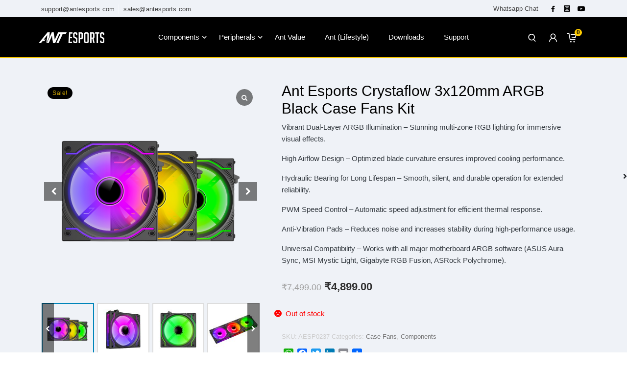

--- FILE ---
content_type: text/html; charset=UTF-8
request_url: https://antesports.com/product/ant-esports-crystaflow-argb-3-fan-kit-black/
body_size: 26250
content:
<!DOCTYPE html><html
lang=en><head><script src=https://antesports.com/wp-content/cache/minify/ce894.default.include.588aa6.js?x48685 async></script> <meta
charset="utf-8"><meta
name="viewport" content="width=device-width, initial-scale=1"><link
rel=stylesheet href=https://cdnjs.cloudflare.com/ajax/libs/font-awesome/5.15.3/css/all.min.css><link
rel=icon type=image/x-icon href=https://antesports.com/wp-content/themes/storefront/assets/theme-3/images/icon.png?x48685><link
href=https://unpkg.com/boxicons@2.1.4/css/boxicons.min.css rel=stylesheet><link
rel=preconnect href=https://fonts.googleapis.com><link
rel=preconnect href=https://fonts.gstatic.com crossorigin><link
href="https://fonts.googleapis.com/css2?family=Roboto:wght@300;400;500;700&display=optional" rel=stylesheet><style>img:is([sizes="auto" i], [sizes^="auto," i]) { contain-intrinsic-size: 3000px 1500px }</style><title>Ant Esports Crystaflow 3x120mm ARGB Black Case Fans Kit - ANT E-SPORTS</title><meta
name="description" content="Vibrant Dual-Layer ARGB Illumination – Stunning multi-zone RGB lighting for immersive visual effects. High Airflow Design – Optimized blade curvature ensures improved cooling performance. Hydraulic Bearing for Long Lifespan – Smooth, silent, and durable operation for extended reliability. PWM Speed Control – Automatic speed adjustment for efficient thermal response. Anti-Vibration Pads – Reduces noise and increases stability during high-performance usage. Universal Compatibility – Works with all major motherboard ARGB software (ASUS Aura Sync, MSI Mystic Light, Gigabyte RGB Fusion, ASRock Polychrome)."><meta
name="robots" content="follow, index, max-snippet:-1, max-video-preview:-1, max-image-preview:large"><link
rel=canonical href=https://antesports.com/product/ant-esports-crystaflow-argb-3-fan-kit-black/ ><meta
property="og:locale" content="en_US"><meta
property="og:type" content="product"><meta
property="og:title" content="Ant Esports Crystaflow 3x120mm ARGB Black Case Fans Kit - ANT E-SPORTS"><meta
property="og:description" content="Vibrant Dual-Layer ARGB Illumination – Stunning multi-zone RGB lighting for immersive visual effects. High Airflow Design – Optimized blade curvature ensures improved cooling performance. Hydraulic Bearing for Long Lifespan – Smooth, silent, and durable operation for extended reliability. PWM Speed Control – Automatic speed adjustment for efficient thermal response. Anti-Vibration Pads – Reduces noise and increases stability during high-performance usage. Universal Compatibility – Works with all major motherboard ARGB software (ASUS Aura Sync, MSI Mystic Light, Gigabyte RGB Fusion, ASRock Polychrome)."><meta
property="og:url" content="https://antesports.com/product/ant-esports-crystaflow-argb-3-fan-kit-black/"><meta
property="og:site_name" content="Ant Esports"><meta
property="og:updated_time" content="2026-01-16T16:51:20+05:30"><meta
property="og:image" content="https://antesports.com/wp-content/uploads/2023/08/Crystaflow_120_ARGB_Kit__Listing_black_3_-removebg-preview.png"><meta
property="og:image:secure_url" content="https://antesports.com/wp-content/uploads/2023/08/Crystaflow_120_ARGB_Kit__Listing_black_3_-removebg-preview.png"><meta
property="og:image:width" content="500"><meta
property="og:image:height" content="500"><meta
property="og:image:alt" content="Ant Esports Crystaflow 3x120mm ARGB Black Case Fans Kit"><meta
property="og:image:type" content="image/png"><meta
property="product:price:amount" content="4899"><meta
property="product:price:currency" content="INR"><meta
name="twitter:card" content="summary_large_image"><meta
name="twitter:title" content="Ant Esports Crystaflow 3x120mm ARGB Black Case Fans Kit - ANT E-SPORTS"><meta
name="twitter:description" content="Vibrant Dual-Layer ARGB Illumination – Stunning multi-zone RGB lighting for immersive visual effects. High Airflow Design – Optimized blade curvature ensures improved cooling performance. Hydraulic Bearing for Long Lifespan – Smooth, silent, and durable operation for extended reliability. PWM Speed Control – Automatic speed adjustment for efficient thermal response. Anti-Vibration Pads – Reduces noise and increases stability during high-performance usage. Universal Compatibility – Works with all major motherboard ARGB software (ASUS Aura Sync, MSI Mystic Light, Gigabyte RGB Fusion, ASRock Polychrome)."><meta
name="twitter:image" content="https://antesports.com/wp-content/uploads/2023/08/Crystaflow_120_ARGB_Kit__Listing_black_3_-removebg-preview.png"><meta
name="twitter:label1" content="Price"><meta
name="twitter:data1" content="&#8377;4,899.00"><meta
name="twitter:label2" content="Availability"><meta
name="twitter:data2" content="Out of stock"> <script type=application/ld+json class=rank-math-schema>{"@context":"https://schema.org","@graph":[{"@type":"Place","@id":"https://antesports.com/#place","address":{"@type":"PostalAddress","streetAddress":"Z-43","addressLocality":"Okhla Phase II","addressRegion":"New Delhi","postalCode":"110020","addressCountry":"+91"}},{"@type":["ComputerStore","Organization"],"@id":"https://antesports.com/#organization","name":"Ant Esports","url":"https://antesports.com","sameAs":["https://www.facebook.com/AntEsportsInternational/"],"email":"sales@antesports.com","address":{"@type":"PostalAddress","streetAddress":"Z-43","addressLocality":"Okhla Phase II","addressRegion":"New Delhi","postalCode":"110020","addressCountry":"+91"},"openingHours":["Monday,Tuesday,Wednesday,Thursday,Friday,Saturday,Sunday 09:00-17:00"],"description":"Ant Esports \u2013 Innovating Gaming Components and Peripherals for the Ultimate Competitive Edge.","legalName":"supadmin","location":{"@id":"https://antesports.com/#place"}},{"@type":"WebSite","@id":"https://antesports.com/#website","url":"https://antesports.com","name":"Ant Esports","alternateName":"Ant Esports","publisher":{"@id":"https://antesports.com/#organization"},"inLanguage":"en-US"},{"@type":"ImageObject","@id":"https://antesports.com/wp-content/uploads/2023/08/Crystaflow_120_ARGB_Kit__Listing_black_3_-removebg-preview.png","url":"https://antesports.com/wp-content/uploads/2023/08/Crystaflow_120_ARGB_Kit__Listing_black_3_-removebg-preview.png","width":"500","height":"500","inLanguage":"en-US"},{"@type":"BreadcrumbList","@id":"https://antesports.com/product/ant-esports-crystaflow-argb-3-fan-kit-black/#breadcrumb","itemListElement":[{"@type":"ListItem","position":"1","item":{"@id":"https://antesports.com","name":"Home"}},{"@type":"ListItem","position":"2","item":{"@id":"https://antesports.com/product/ant-esports-crystaflow-argb-3-fan-kit-black/","name":"Ant Esports Crystaflow 3x120mm ARGB Black Case Fans Kit"}}]},{"@type":"ItemPage","@id":"https://antesports.com/product/ant-esports-crystaflow-argb-3-fan-kit-black/#webpage","url":"https://antesports.com/product/ant-esports-crystaflow-argb-3-fan-kit-black/","name":"Ant Esports Crystaflow 3x120mm ARGB Black Case Fans Kit - ANT E-SPORTS","datePublished":"2023-08-28T12:46:34+05:30","dateModified":"2026-01-16T16:51:20+05:30","isPartOf":{"@id":"https://antesports.com/#website"},"primaryImageOfPage":{"@id":"https://antesports.com/wp-content/uploads/2023/08/Crystaflow_120_ARGB_Kit__Listing_black_3_-removebg-preview.png"},"inLanguage":"en-US","breadcrumb":{"@id":"https://antesports.com/product/ant-esports-crystaflow-argb-3-fan-kit-black/#breadcrumb"}},{"@type":"Product","name":"Ant Esports Crystaflow 3x120mm ARGB Black Case Fans Kit - ANT E-SPORTS","description":"Vibrant Dual-Layer ARGB Illumination \u2013 Stunning multi-zone RGB lighting for immersive visual effects. High Airflow Design \u2013 Optimized blade curvature ensures improved cooling performance. Hydraulic Bearing for Long Lifespan \u2013 Smooth, silent, and durable operation for extended reliability. PWM Speed Control \u2013 Automatic speed adjustment for efficient thermal response. Anti-Vibration Pads \u2013 Reduces noise and increases stability during high-performance usage. Universal Compatibility \u2013 Works with all major motherboard ARGB software (ASUS Aura Sync, MSI Mystic Light, Gigabyte RGB Fusion, ASRock Polychrome).","sku":"AESP0237","category":"Components &gt; Case Fans","mainEntityOfPage":{"@id":"https://antesports.com/product/ant-esports-crystaflow-argb-3-fan-kit-black/#webpage"},"image":[{"@type":"ImageObject","url":"https://antesports.com/wp-content/uploads/2023/08/Crystaflow_120_ARGB_Kit__Listing_black_3_-removebg-preview.png","height":"500","width":"500"},{"@type":"ImageObject","url":"https://antesports.com/wp-content/uploads/2023/08/Crystaflow-120-ARGB-Kit-Listing-black-4.jpg","height":"1920","width":"1920"},{"@type":"ImageObject","url":"https://antesports.com/wp-content/uploads/2023/08/Crystaflow-120-ARGB-Kit-Listing-black-0.jpg","height":"1920","width":"1920"},{"@type":"ImageObject","url":"https://antesports.com/wp-content/uploads/2023/08/Crystaflow-120-ARGB-Kit-Listing-black-1.jpg","height":"1920","width":"1920"},{"@type":"ImageObject","url":"https://antesports.com/wp-content/uploads/2023/08/Crystaflow-120-ARGB-Kit-Listing-black-3.jpg","height":"1920","width":"1920"}],"offers":{"@type":"Offer","price":"4899.00","priceCurrency":"INR","priceValidUntil":"2027-12-31","availability":"http://schema.org/OutOfStock","itemCondition":"NewCondition","url":"https://antesports.com/product/ant-esports-crystaflow-argb-3-fan-kit-black/","seller":{"@type":"Organization","@id":"https://antesports.com/","name":"Ant Esports","url":"https://antesports.com","logo":""}},"@id":"https://antesports.com/product/ant-esports-crystaflow-argb-3-fan-kit-black/#richSnippet"}]}</script> <link
rel=dns-prefetch href=//static.addtoany.com><link
rel=dns-prefetch href=//fonts.googleapis.com><link
href=https://fonts.gstatic.com crossorigin rel=preconnect><link
rel=stylesheet id=wpacu-combined-css-head-1 href=https://antesports.com/wp-content/cache/asset-cleanup/css/head-04e40f8ae944db337987fe589874404fe547d10c.css?x48685 type=text/css media=all><style id=wp-block-library-theme-inline-css>.wp-block-audio :where(figcaption){color:#555;font-size:13px;text-align:center}.is-dark-theme .wp-block-audio :where(figcaption){color:#ffffffa6}.wp-block-audio{margin:0 0 1em}.wp-block-code{border:1px solid #ccc;border-radius:4px;font-family:Menlo,Consolas,monaco,monospace;padding:.8em 1em}.wp-block-embed :where(figcaption){color:#555;font-size:13px;text-align:center}.is-dark-theme .wp-block-embed :where(figcaption){color:#ffffffa6}.wp-block-embed{margin:0 0 1em}.blocks-gallery-caption{color:#555;font-size:13px;text-align:center}.is-dark-theme .blocks-gallery-caption{color:#ffffffa6}:root :where(.wp-block-image figcaption){color:#555;font-size:13px;text-align:center}.is-dark-theme :root :where(.wp-block-image figcaption){color:#ffffffa6}.wp-block-image{margin:0 0 1em}.wp-block-pullquote{border-bottom:4px solid;border-top:4px solid;color:currentColor;margin-bottom:1.75em}.wp-block-pullquote cite,.wp-block-pullquote footer,.wp-block-pullquote__citation{color:currentColor;font-size:.8125em;font-style:normal;text-transform:uppercase}.wp-block-quote{border-left:.25em solid;margin:0 0 1.75em;padding-left:1em}.wp-block-quote cite,.wp-block-quote footer{color:currentColor;font-size:.8125em;font-style:normal;position:relative}.wp-block-quote:where(.has-text-align-right){border-left:none;border-right:.25em solid;padding-left:0;padding-right:1em}.wp-block-quote:where(.has-text-align-center){border:none;padding-left:0}.wp-block-quote.is-large,.wp-block-quote.is-style-large,.wp-block-quote:where(.is-style-plain){border:none}.wp-block-search .wp-block-search__label{font-weight:700}.wp-block-search__button{border:1px solid #ccc;padding:.375em .625em}:where(.wp-block-group.has-background){padding:1.25em 2.375em}.wp-block-separator.has-css-opacity{opacity:.4}.wp-block-separator{border:none;border-bottom:2px solid;margin-left:auto;margin-right:auto}.wp-block-separator.has-alpha-channel-opacity{opacity:1}.wp-block-separator:not(.is-style-wide):not(.is-style-dots){width:100px}.wp-block-separator.has-background:not(.is-style-dots){border-bottom:none;height:1px}.wp-block-separator.has-background:not(.is-style-wide):not(.is-style-dots){height:2px}.wp-block-table{margin:0 0 1em}.wp-block-table td,.wp-block-table th{word-break:normal}.wp-block-table :where(figcaption){color:#555;font-size:13px;text-align:center}.is-dark-theme .wp-block-table :where(figcaption){color:#ffffffa6}.wp-block-video :where(figcaption){color:#555;font-size:13px;text-align:center}.is-dark-theme .wp-block-video :where(figcaption){color:#ffffffa6}.wp-block-video{margin:0 0 1em}:root :where(.wp-block-template-part.has-background){margin-bottom:0;margin-top:0;padding:1.25em 2.375em}</style><style id=classic-theme-styles-inline-css>/*! This file is auto-generated */
.wp-block-button__link{color:#fff;background-color:#32373c;border-radius:9999px;box-shadow:none;text-decoration:none;padding:calc(.667em + 2px) calc(1.333em + 2px);font-size:1.125em}.wp-block-file__button{background:#32373c;color:#fff;text-decoration:none}</style><style id=global-styles-inline-css>/*<![CDATA[*/:root{--wp--preset--aspect-ratio--square: 1;--wp--preset--aspect-ratio--4-3: 4/3;--wp--preset--aspect-ratio--3-4: 3/4;--wp--preset--aspect-ratio--3-2: 3/2;--wp--preset--aspect-ratio--2-3: 2/3;--wp--preset--aspect-ratio--16-9: 16/9;--wp--preset--aspect-ratio--9-16: 9/16;--wp--preset--color--black: #000000;--wp--preset--color--cyan-bluish-gray: #abb8c3;--wp--preset--color--white: #ffffff;--wp--preset--color--pale-pink: #f78da7;--wp--preset--color--vivid-red: #cf2e2e;--wp--preset--color--luminous-vivid-orange: #ff6900;--wp--preset--color--luminous-vivid-amber: #fcb900;--wp--preset--color--light-green-cyan: #7bdcb5;--wp--preset--color--vivid-green-cyan: #00d084;--wp--preset--color--pale-cyan-blue: #8ed1fc;--wp--preset--color--vivid-cyan-blue: #0693e3;--wp--preset--color--vivid-purple: #9b51e0;--wp--preset--gradient--vivid-cyan-blue-to-vivid-purple: linear-gradient(135deg,rgba(6,147,227,1) 0%,rgb(155,81,224) 100%);--wp--preset--gradient--light-green-cyan-to-vivid-green-cyan: linear-gradient(135deg,rgb(122,220,180) 0%,rgb(0,208,130) 100%);--wp--preset--gradient--luminous-vivid-amber-to-luminous-vivid-orange: linear-gradient(135deg,rgba(252,185,0,1) 0%,rgba(255,105,0,1) 100%);--wp--preset--gradient--luminous-vivid-orange-to-vivid-red: linear-gradient(135deg,rgba(255,105,0,1) 0%,rgb(207,46,46) 100%);--wp--preset--gradient--very-light-gray-to-cyan-bluish-gray: linear-gradient(135deg,rgb(238,238,238) 0%,rgb(169,184,195) 100%);--wp--preset--gradient--cool-to-warm-spectrum: linear-gradient(135deg,rgb(74,234,220) 0%,rgb(151,120,209) 20%,rgb(207,42,186) 40%,rgb(238,44,130) 60%,rgb(251,105,98) 80%,rgb(254,248,76) 100%);--wp--preset--gradient--blush-light-purple: linear-gradient(135deg,rgb(255,206,236) 0%,rgb(152,150,240) 100%);--wp--preset--gradient--blush-bordeaux: linear-gradient(135deg,rgb(254,205,165) 0%,rgb(254,45,45) 50%,rgb(107,0,62) 100%);--wp--preset--gradient--luminous-dusk: linear-gradient(135deg,rgb(255,203,112) 0%,rgb(199,81,192) 50%,rgb(65,88,208) 100%);--wp--preset--gradient--pale-ocean: linear-gradient(135deg,rgb(255,245,203) 0%,rgb(182,227,212) 50%,rgb(51,167,181) 100%);--wp--preset--gradient--electric-grass: linear-gradient(135deg,rgb(202,248,128) 0%,rgb(113,206,126) 100%);--wp--preset--gradient--midnight: linear-gradient(135deg,rgb(2,3,129) 0%,rgb(40,116,252) 100%);--wp--preset--font-size--small: 14px;--wp--preset--font-size--medium: 23px;--wp--preset--font-size--large: 26px;--wp--preset--font-size--x-large: 42px;--wp--preset--font-size--normal: 16px;--wp--preset--font-size--huge: 37px;--wp--preset--spacing--20: 0.44rem;--wp--preset--spacing--30: 0.67rem;--wp--preset--spacing--40: 1rem;--wp--preset--spacing--50: 1.5rem;--wp--preset--spacing--60: 2.25rem;--wp--preset--spacing--70: 3.38rem;--wp--preset--spacing--80: 5.06rem;--wp--preset--shadow--natural: 6px 6px 9px rgba(0, 0, 0, 0.2);--wp--preset--shadow--deep: 12px 12px 50px rgba(0, 0, 0, 0.4);--wp--preset--shadow--sharp: 6px 6px 0px rgba(0, 0, 0, 0.2);--wp--preset--shadow--outlined: 6px 6px 0px -3px rgba(255, 255, 255, 1), 6px 6px rgba(0, 0, 0, 1);--wp--preset--shadow--crisp: 6px 6px 0px rgba(0, 0, 0, 1);}:where(.is-layout-flex){gap: 0.5em;}:where(.is-layout-grid){gap: 0.5em;}body .is-layout-flex{display: flex;}.is-layout-flex{flex-wrap: wrap;align-items: center;}.is-layout-flex > :is(*, div){margin: 0;}body .is-layout-grid{display: grid;}.is-layout-grid > :is(*, div){margin: 0;}:where(.wp-block-columns.is-layout-flex){gap: 2em;}:where(.wp-block-columns.is-layout-grid){gap: 2em;}:where(.wp-block-post-template.is-layout-flex){gap: 1.25em;}:where(.wp-block-post-template.is-layout-grid){gap: 1.25em;}.has-black-color{color: var(--wp--preset--color--black) !important;}.has-cyan-bluish-gray-color{color: var(--wp--preset--color--cyan-bluish-gray) !important;}.has-white-color{color: var(--wp--preset--color--white) !important;}.has-pale-pink-color{color: var(--wp--preset--color--pale-pink) !important;}.has-vivid-red-color{color: var(--wp--preset--color--vivid-red) !important;}.has-luminous-vivid-orange-color{color: var(--wp--preset--color--luminous-vivid-orange) !important;}.has-luminous-vivid-amber-color{color: var(--wp--preset--color--luminous-vivid-amber) !important;}.has-light-green-cyan-color{color: var(--wp--preset--color--light-green-cyan) !important;}.has-vivid-green-cyan-color{color: var(--wp--preset--color--vivid-green-cyan) !important;}.has-pale-cyan-blue-color{color: var(--wp--preset--color--pale-cyan-blue) !important;}.has-vivid-cyan-blue-color{color: var(--wp--preset--color--vivid-cyan-blue) !important;}.has-vivid-purple-color{color: var(--wp--preset--color--vivid-purple) !important;}.has-black-background-color{background-color: var(--wp--preset--color--black) !important;}.has-cyan-bluish-gray-background-color{background-color: var(--wp--preset--color--cyan-bluish-gray) !important;}.has-white-background-color{background-color: var(--wp--preset--color--white) !important;}.has-pale-pink-background-color{background-color: var(--wp--preset--color--pale-pink) !important;}.has-vivid-red-background-color{background-color: var(--wp--preset--color--vivid-red) !important;}.has-luminous-vivid-orange-background-color{background-color: var(--wp--preset--color--luminous-vivid-orange) !important;}.has-luminous-vivid-amber-background-color{background-color: var(--wp--preset--color--luminous-vivid-amber) !important;}.has-light-green-cyan-background-color{background-color: var(--wp--preset--color--light-green-cyan) !important;}.has-vivid-green-cyan-background-color{background-color: var(--wp--preset--color--vivid-green-cyan) !important;}.has-pale-cyan-blue-background-color{background-color: var(--wp--preset--color--pale-cyan-blue) !important;}.has-vivid-cyan-blue-background-color{background-color: var(--wp--preset--color--vivid-cyan-blue) !important;}.has-vivid-purple-background-color{background-color: var(--wp--preset--color--vivid-purple) !important;}.has-black-border-color{border-color: var(--wp--preset--color--black) !important;}.has-cyan-bluish-gray-border-color{border-color: var(--wp--preset--color--cyan-bluish-gray) !important;}.has-white-border-color{border-color: var(--wp--preset--color--white) !important;}.has-pale-pink-border-color{border-color: var(--wp--preset--color--pale-pink) !important;}.has-vivid-red-border-color{border-color: var(--wp--preset--color--vivid-red) !important;}.has-luminous-vivid-orange-border-color{border-color: var(--wp--preset--color--luminous-vivid-orange) !important;}.has-luminous-vivid-amber-border-color{border-color: var(--wp--preset--color--luminous-vivid-amber) !important;}.has-light-green-cyan-border-color{border-color: var(--wp--preset--color--light-green-cyan) !important;}.has-vivid-green-cyan-border-color{border-color: var(--wp--preset--color--vivid-green-cyan) !important;}.has-pale-cyan-blue-border-color{border-color: var(--wp--preset--color--pale-cyan-blue) !important;}.has-vivid-cyan-blue-border-color{border-color: var(--wp--preset--color--vivid-cyan-blue) !important;}.has-vivid-purple-border-color{border-color: var(--wp--preset--color--vivid-purple) !important;}.has-vivid-cyan-blue-to-vivid-purple-gradient-background{background: var(--wp--preset--gradient--vivid-cyan-blue-to-vivid-purple) !important;}.has-light-green-cyan-to-vivid-green-cyan-gradient-background{background: var(--wp--preset--gradient--light-green-cyan-to-vivid-green-cyan) !important;}.has-luminous-vivid-amber-to-luminous-vivid-orange-gradient-background{background: var(--wp--preset--gradient--luminous-vivid-amber-to-luminous-vivid-orange) !important;}.has-luminous-vivid-orange-to-vivid-red-gradient-background{background: var(--wp--preset--gradient--luminous-vivid-orange-to-vivid-red) !important;}.has-very-light-gray-to-cyan-bluish-gray-gradient-background{background: var(--wp--preset--gradient--very-light-gray-to-cyan-bluish-gray) !important;}.has-cool-to-warm-spectrum-gradient-background{background: var(--wp--preset--gradient--cool-to-warm-spectrum) !important;}.has-blush-light-purple-gradient-background{background: var(--wp--preset--gradient--blush-light-purple) !important;}.has-blush-bordeaux-gradient-background{background: var(--wp--preset--gradient--blush-bordeaux) !important;}.has-luminous-dusk-gradient-background{background: var(--wp--preset--gradient--luminous-dusk) !important;}.has-pale-ocean-gradient-background{background: var(--wp--preset--gradient--pale-ocean) !important;}.has-electric-grass-gradient-background{background: var(--wp--preset--gradient--electric-grass) !important;}.has-midnight-gradient-background{background: var(--wp--preset--gradient--midnight) !important;}.has-small-font-size{font-size: var(--wp--preset--font-size--small) !important;}.has-medium-font-size{font-size: var(--wp--preset--font-size--medium) !important;}.has-large-font-size{font-size: var(--wp--preset--font-size--large) !important;}.has-x-large-font-size{font-size: var(--wp--preset--font-size--x-large) !important;}
:where(.wp-block-post-template.is-layout-flex){gap: 1.25em;}:where(.wp-block-post-template.is-layout-grid){gap: 1.25em;}
:where(.wp-block-columns.is-layout-flex){gap: 2em;}:where(.wp-block-columns.is-layout-grid){gap: 2em;}
:root :where(.wp-block-pullquote){font-size: 1.5em;line-height: 1.6;}/*]]>*/</style><style id=woocommerce-inline-inline-css>.woocommerce form .form-row .required { visibility: visible; }</style><link
rel=stylesheet id=storefront-fonts-css href='https://fonts.googleapis.com/css?family=Source+Sans+Pro%3A400%2C300%2C300italic%2C400italic%2C600%2C700%2C900&#038;subset=latin%2Clatin-ext&#038;ver=4.2.0' media=all> <script type=text/template id=tmpl-variation-template>
	<div class=woocommerce-variation-description>{{{ data.variation.variation_description }}}</div>
	<div class=woocommerce-variation-price>{{{ data.variation.price_html }}}</div>
	<div class=woocommerce-variation-availability>{{{ data.variation.availability_html }}}</div>
</script> <script type=text/template id=tmpl-unavailable-variation-template>
	<p>Sorry, this product is unavailable. Please choose a different combination.</p>
</script> <script id=addtoany-core-js-before>window.a2a_config=window.a2a_config||{};a2a_config.callbacks=[];a2a_config.overlays=[];a2a_config.templates={};</script> <script defer src=https://static.addtoany.com/menu/page.js id=addtoany-core-js></script> <script id=wc-add-to-cart-js-extra>var wc_add_to_cart_params = {"ajax_url":"\/wp-admin\/admin-ajax.php","wc_ajax_url":"\/?wc-ajax=%%endpoint%%","i18n_view_cart":"View cart","cart_url":"https:\/\/antesports.com\/cart\/","is_cart":"","cart_redirect_after_add":"no"};</script> <script id=wc-single-product-js-extra>var wc_single_product_params = {"i18n_required_rating_text":"Please select a rating","i18n_rating_options":["1 of 5 stars","2 of 5 stars","3 of 5 stars","4 of 5 stars","5 of 5 stars"],"i18n_product_gallery_trigger_text":"View full-screen image gallery","review_rating_required":"yes","flexslider":{"rtl":false,"animation":"slide","smoothHeight":true,"directionNav":false,"controlNav":"thumbnails","slideshow":false,"animationSpeed":500,"animationLoop":false,"allowOneSlide":false},"zoom_enabled":"","zoom_options":[],"photoswipe_enabled":"","photoswipe_options":{"shareEl":false,"closeOnScroll":false,"history":false,"hideAnimationDuration":0,"showAnimationDuration":0},"flexslider_enabled":""};</script> <script id=woocommerce-js-extra>var woocommerce_params = {"ajax_url":"\/wp-admin\/admin-ajax.php","wc_ajax_url":"\/?wc-ajax=%%endpoint%%","i18n_password_show":"Show password","i18n_password_hide":"Hide password"};</script> <script id=wp-util-js-extra>var _wpUtilSettings = {"ajax":{"url":"\/wp-admin\/admin-ajax.php"}};</script> <script id=wpacu-combined-js-head-group-1 src=https://antesports.com/wp-content/cache/asset-cleanup/js/head-d4146541a6d8e9adee8c58357d2eab04897b7ac2.js?x48685></script><script id=wc-add-to-cart-variation-js-extra>var wc_add_to_cart_variation_params = {"wc_ajax_url":"\/?wc-ajax=%%endpoint%%","i18n_no_matching_variations_text":"Sorry, no products matched your selection. Please choose a different combination.","i18n_make_a_selection_text":"Please select some product options before adding this product to your cart.","i18n_unavailable_text":"Sorry, this product is unavailable. Please choose a different combination.","i18n_reset_alert_text":"Your selection has been reset. Please select some product options before adding this product to your cart.","ajax_url":"\/wp-admin\/admin-ajax.php","i18n_view_cart":"View cart","i18n_add_to_cart":"Add to cart","i18n_select_options":"Select options","cart_url":"https:\/\/antesports.com\/cart\/","is_cart":"","cart_redirect_after_add":"no","enable_ajax_add_to_cart":"yes"};</script> <script defer=defer id=wpacu-combined-js-head-group-2 src=https://antesports.com/wp-content/cache/asset-cleanup/js/head-c0c959023b103909966131941726507f6455c14b.js?x48685></script><link
rel=https://api.w.org/ href=https://antesports.com/wp-json/ ><link
rel=alternate title=JSON type=application/json href=https://antesports.com/wp-json/wp/v2/product/49636><link
rel=shortlink href='https://antesports.com/?p=49636'><style>.dgwt-wcas-ico-magnifier,.dgwt-wcas-ico-magnifier-handler{max-width:20px}.dgwt-wcas-search-wrapp{max-width:600px}</style><noscript><style>.woocommerce-product-gallery{ opacity: 1 !important; }</style></noscript><link
rel=icon href=https://antesports.com/wp-content/uploads/2024/05/cropped-AE-32x32.png?x48685 sizes=32x32><link
rel=icon href=https://antesports.com/wp-content/uploads/2024/05/cropped-AE-192x192.png?x48685 sizes=192x192><link
rel=apple-touch-icon href=https://antesports.com/wp-content/uploads/2024/05/cropped-AE-180x180.png?x48685><meta
name="msapplication-TileImage" content="https://antesports.com/wp-content/uploads/2024/05/cropped-AE-270x270.png"><link
rel=preload as=image href=/wp-content/themes/storefront/assets/theme-3/images/banner-img3.webp?x48685 type=image/webp><link
rel=preload as=image href=/wp-content/themes/storefront/assets/theme-3/images/cat-keyboard.webp?x48685 type=image/webp><link
rel=preload as=image href=/wp-content/themes/storefront/assets/theme-3/images/banner-img1.webp?x48685 type=image/webp> <script>(function(w,d,s,l,i){w[l]=w[l]||[];w[l].push({'gtm.start':
        new Date().getTime(),event:'gtm.js'});var f=d.getElementsByTagName(s)[0],
        j=d.createElement(s),dl=l!='dataLayer'?'&l='+l:'';j.defer=true;j.src=
        'https://www.googletagmanager.com/gtm.js?id='+i+dl;f.parentNode.insertBefore(j,f);
        })(window,document,'script','dataLayer','GTM-53VG47B');</script> <meta
name="p:domain_verify" content="55308b3dba2aba39f6f6ccd04721312a"></head><body
class="product-template-default single single-product postid-49636 wp-embed-responsive theme-storefront woocommerce woocommerce-page woocommerce-no-js rtwpvs rtwpvs-rounded rtwpvs-attribute-behavior-blur rtwpvs-archive-align-left rtwpvs-tooltip group-blog storefront-align-wide right-sidebar woocommerce-active wcgs-gallery-slider">
<noscript><iframe
src="https://www.googletagmanager.com/ns.html?id=GTM-53VG47B"
height=0 width=0 style=display:none;visibility:hidden></iframe></noscript><header
class=header-sec><div
class=topbarN-sec><div
class="container container-custom topbarN-container"><div
class=topbarN-lft-sec><ul>
<li>
<a
href=mailto:support@antesports.com aria-label=support@antesports.com>
<span>support@antesports.com</span>
</a>
</li>
<li>
<a
href=mailto:sales@antesports.com aria-label=sales@antesports.com>
<span>sales@antesports.com</span>
</a>
</li></ul></div><div
class=topbarN-rgt-sec>
<a
href=https://wa.link/dvzqt2 target=_blank class=traking-btn-header > Whatsapp Chat</a><ul
class=socialLinks-topbarN>
<li>
<a
href=https://www.facebook.com/AntEsportsInternational/ aria-label=Facebook><i
class="fab fa-facebook-f"></i></a>
</li>
<li>
<a
href=https://www.instagram.com/ant_esports/ aria-label=Instagram><i
class="fab fa-instagram-square"></i></a></li>
<li>
<a
href=https://www.youtube.com/c/AntEsports aria-label=YouTube><i
class="fab fa-youtube"></i></a>
</li></ul></div></div></div><div
class=topbar-sec><div
class=container-fluid>
<span
class=bar-iconMob>
<i
class="fas fa-bars"></i>
</span><div
class="topbar-logo topbar-logo-mobile">
<a
href=https://antesports.com aria-label="Ant E-Sports">
<img
src=https://antesports.com/wp-content/themes/storefront/assets/theme-3/images/Ant-Esports-logowhite.png?x48685 class=img-fluid alt>
</a></div><div
class=topbar-searchMob-sec><ul
class=topbar-login-searchMob>
<li>
<a
href=https://antesports.com/my-account aria-label="My Account">
<img
src=https://antesports.com/wp-content/themes/storefront/assets/theme-3/images/user-133.svg?x48685 style=width:23px; alt>
</a>
</li><li
class=cart-topbar>
<a
href=https://antesports.com/cart aria-label=0>
<img
src=https://antesports.com/wp-content/themes/storefront/assets/theme-3/images/cart-33.svg?x48685 style=width:22px; alt>
<span>0</span>
</a>
</li>
<li>
<img
src=https://antesports.com/wp-content/themes/storefront/assets/theme-3/images/icon-search-7.svg?x48685 style=width:19px; class=search-mobile-icon alt><div
class=topbar-searchMob-input><div
class=container-fluid><div
class=topbar-searchMob-inputGrp><div
class="dgwt-wcas-search-wrapp dgwt-wcas-has-submit woocommerce dgwt-wcas-style-pirx js-dgwt-wcas-layout-classic dgwt-wcas-layout-classic js-dgwt-wcas-mobile-overlay-enabled"><form
class=dgwt-wcas-search-form role=search action=https://antesports.com/ method=get><div
class=dgwt-wcas-sf-wrapp>
<label
class=screen-reader-text
for=dgwt-wcas-search-input-1>
Products search	</label><input
id=dgwt-wcas-search-input-1
type=search
class=dgwt-wcas-search-input
name=s
value
placeholder="Search for products..."
autocomplete=off><div
class=dgwt-wcas-preloader></div><div
class=dgwt-wcas-voice-search></div><button
type=submit
aria-label=Search
class=dgwt-wcas-search-submit>		<svg
class=dgwt-wcas-ico-magnifier xmlns=http://www.w3.org/2000/svg width=18 height=18 viewBox="0 0 18 18">
<path
d=" M 16.722523,17.901412 C 16.572585,17.825208 15.36088,16.670476 14.029846,15.33534 L 11.609782,12.907819 11.01926,13.29667 C 8.7613237,14.783493 5.6172703,14.768302 3.332423,13.259528 -0.07366363,11.010358 -1.0146502,6.5989684 1.1898146,3.2148776
1.5505179,2.6611594 2.4056498,1.7447266 2.9644271,1.3130497 3.4423015,0.94387379 4.3921825,0.48568469 5.1732652,0.2475835 5.886299,0.03022609 6.1341883,0 7.2037391,0 8.2732897,0 8.521179,0.03022609 9.234213,0.2475835 c 0.781083,0.23810119 1.730962,0.69629029 2.208837,1.0654662
0.532501,0.4113763 1.39922,1.3400096 1.760153,1.8858877 1.520655,2.2998531 1.599025,5.3023778 0.199549,7.6451086 -0.208076,0.348322 -0.393306,0.668209 -0.411622,0.710863 -0.01831,0.04265 1.065556,1.18264 2.408603,2.533307 1.343046,1.350666 2.486621,2.574792 2.541278,2.720279 0.282475,0.7519
-0.503089,1.456506 -1.218488,1.092917 z M 8.4027892,12.475062 C 9.434946,12.25579 10.131043,11.855461 10.99416,10.984753 11.554519,10.419467 11.842507,10.042366 12.062078,9.5863882 12.794223,8.0659672 12.793657,6.2652398 12.060578,4.756293 11.680383,3.9737304 10.453587,2.7178427
9.730569,2.3710306 8.6921295,1.8729196 8.3992147,1.807606 7.2037567,1.807606 6.0082984,1.807606 5.7153841,1.87292 4.6769446,2.3710306 3.9539263,2.7178427 2.7271301,3.9737304 2.3469352,4.756293 1.6138384,6.2652398 1.6132726,8.0659672 2.3454252,9.5863882 c 0.4167354,0.8654208 1.5978784,2.0575608
2.4443766,2.4671358 1.0971012,0.530827 2.3890403,0.681561 3.6130134,0.421538 z
"/>
</svg>
</button>
<input
type=hidden name=post_type value=product>
<input
type=hidden name=dgwt_wcas value=1></div></form></div></div></div></div>
</li></ul></div></div></div></div><nav
class=navbar-cus><div
class="container container-custom navbar-container"><div
class="topbar-logo topbar-logo-desk">
<a
href=https://antesports.com aria-label="Ant E-Sports">
<img
src=https://antesports.com/wp-content/themes/storefront/assets/theme-3/images/Ant-Esports-logowhite.png?x48685 class=img-fluid alt="Ant E-Sports">
</a></div><ul
id=menu-main-menu class=navbar-cus-desk><li
class="menu-item menu-item-type-custom menu-item-object-custom menu-item-has-children drp"><a
href=#>Components<i
class="fas fa-chevron-down"></i></a><ul
class="drp-menu drp-menu-sm">
<li
class="menu-item menu-item-type-taxonomy menu-item-object-product_cat"><a
href=https://antesports.com/product-category/components/cabinet/ >Gaming Cabinet</a></li>
<li
class="menu-item menu-item-type-taxonomy menu-item-object-product_cat"><a
href=https://antesports.com/product-category/components/air-cooler/ >Air Coolers</a></li>
<li
class="menu-item menu-item-type-taxonomy menu-item-object-product_cat"><a
href=https://antesports.com/product-category/components/aio-coolers/ >AIO Liquid Coolers</a></li>
<li
class="menu-item menu-item-type-taxonomy menu-item-object-product_cat"><a
href=https://antesports.com/product-category/components/psu/ >Power Supply Units</a></li>
<li
class="menu-item menu-item-type-taxonomy menu-item-object-product_cat current-product-ancestor current-menu-parent current-product-parent"><a
href=https://antesports.com/product-category/components/case-fans/ >Case Fans</a></li>
<li
class="menu-item menu-item-type-taxonomy menu-item-object-product_cat"><a
href=https://antesports.com/product-category/components/office-cabinet/ >Office Cabinet</a></li>
<li
class="menu-item menu-item-type-taxonomy menu-item-object-product_cat"><a
href=https://antesports.com/product-category/gaming-acc/ >Gaming Accessories</a></li>
<li
class="menu-item menu-item-type-taxonomy menu-item-object-product_cat"><a
href=https://antesports.com/product-category/ram-ssd/ >Memory &amp; Storage</a></li></ul>
</li>
<li
class="menu-item menu-item-type-custom menu-item-object-custom menu-item-has-children drp"><a
href=#>Peripherals<i
class="fas fa-chevron-down"></i></a><ul
class="drp-menu drp-menu-sm">
<li
class="menu-item menu-item-type-taxonomy menu-item-object-product_cat"><a
href=https://antesports.com/product-category/peripherals/mouse/ >Gaming Mouse</a></li>
<li
class="menu-item menu-item-type-taxonomy menu-item-object-product_cat"><a
href=https://antesports.com/product-category/peripherals/keyboard/ >Keyboards</a></li>
<li
class="menu-item menu-item-type-taxonomy menu-item-object-product_cat"><a
href=https://antesports.com/product-category/peripherals/kbms-combo/ >Combos</a></li>
<li
class="menu-item menu-item-type-taxonomy menu-item-object-product_cat"><a
href=https://antesports.com/product-category/peripherals/headphones/ >Gaming Headphones</a></li>
<li
class="menu-item menu-item-type-taxonomy menu-item-object-product_cat"><a
href=https://antesports.com/product-category/peripherals/gamepad/ >Gamepad</a></li>
<li
class="menu-item menu-item-type-taxonomy menu-item-object-product_cat"><a
href=https://antesports.com/product-category/smart-projector/ >Smart Projector</a></li>
<li
class="menu-item menu-item-type-taxonomy menu-item-object-product_cat"><a
href=https://antesports.com/product-category/peripherals/gaming-chair/ >Gaming Chair</a></li>
<li
class="menu-item menu-item-type-taxonomy menu-item-object-product_cat"><a
href=https://antesports.com/product-category/peripherals/racing-wheel/ >Racing Wheel</a></li>
<li
class="menu-item menu-item-type-taxonomy menu-item-object-product_cat"><a
href=https://antesports.com/product-category/peripherals/microphone/ >Microphone</a></li>
<li
class="menu-item menu-item-type-taxonomy menu-item-object-product_cat"><a
href=https://antesports.com/product-category/peripherals/mouse-pad/ >Mouse Pad</a></li>
<li
class="menu-item menu-item-type-taxonomy menu-item-object-product_cat"><a
href=https://antesports.com/product-category/peripherals/speakers/ >Speakers</a></li></ul>
</li>
<li
class="menu-item menu-item-type-taxonomy menu-item-object-product_cat"><a
href=https://antesports.com/product-category/ant-value/ >Ant Value</a></li>
<li
class="menu-item menu-item-type-taxonomy menu-item-object-product_cat"><a
href=https://antesports.com/product-category/ant-lifestyle/ >Ant (Lifestyle)</a></li>
<li
class="menu-item menu-item-type-post_type menu-item-object-page"><a
href=https://antesports.com/downloads/ >Downloads</a></li>
<li
class="menu-item menu-item-type-post_type menu-item-object-page"><a
href=https://antesports.com/support/ >Support</a></li></ul><ul
id=menu-main-menu-1 class=navbar-cus-mob><li
class="menu-item menu-item-type-custom menu-item-object-custom menu-item-has-children drp-mob"><a
href=#>Components<i
class="fas fa-chevron-down"></i></a><ul
class=drp-menu-mob>
<li
class="menu-item menu-item-type-taxonomy menu-item-object-product_cat"><a
href=https://antesports.com/product-category/components/cabinet/ >Gaming Cabinet</a></li>
<li
class="menu-item menu-item-type-taxonomy menu-item-object-product_cat"><a
href=https://antesports.com/product-category/components/air-cooler/ >Air Coolers</a></li>
<li
class="menu-item menu-item-type-taxonomy menu-item-object-product_cat"><a
href=https://antesports.com/product-category/components/aio-coolers/ >AIO Liquid Coolers</a></li>
<li
class="menu-item menu-item-type-taxonomy menu-item-object-product_cat"><a
href=https://antesports.com/product-category/components/psu/ >Power Supply Units</a></li>
<li
class="menu-item menu-item-type-taxonomy menu-item-object-product_cat current-product-ancestor current-menu-parent current-product-parent"><a
href=https://antesports.com/product-category/components/case-fans/ >Case Fans</a></li>
<li
class="menu-item menu-item-type-taxonomy menu-item-object-product_cat"><a
href=https://antesports.com/product-category/components/office-cabinet/ >Office Cabinet</a></li>
<li
class="menu-item menu-item-type-taxonomy menu-item-object-product_cat"><a
href=https://antesports.com/product-category/gaming-acc/ >Gaming Accessories</a></li>
<li
class="menu-item menu-item-type-taxonomy menu-item-object-product_cat"><a
href=https://antesports.com/product-category/ram-ssd/ >Memory &amp; Storage</a></li></ul>
</li>
<li
class="menu-item menu-item-type-custom menu-item-object-custom menu-item-has-children drp-mob"><a
href=#>Peripherals<i
class="fas fa-chevron-down"></i></a><ul
class=drp-menu-mob>
<li
class="menu-item menu-item-type-taxonomy menu-item-object-product_cat"><a
href=https://antesports.com/product-category/peripherals/mouse/ >Gaming Mouse</a></li>
<li
class="menu-item menu-item-type-taxonomy menu-item-object-product_cat"><a
href=https://antesports.com/product-category/peripherals/keyboard/ >Keyboards</a></li>
<li
class="menu-item menu-item-type-taxonomy menu-item-object-product_cat"><a
href=https://antesports.com/product-category/peripherals/kbms-combo/ >Combos</a></li>
<li
class="menu-item menu-item-type-taxonomy menu-item-object-product_cat"><a
href=https://antesports.com/product-category/peripherals/headphones/ >Gaming Headphones</a></li>
<li
class="menu-item menu-item-type-taxonomy menu-item-object-product_cat"><a
href=https://antesports.com/product-category/peripherals/gamepad/ >Gamepad</a></li>
<li
class="menu-item menu-item-type-taxonomy menu-item-object-product_cat"><a
href=https://antesports.com/product-category/smart-projector/ >Smart Projector</a></li>
<li
class="menu-item menu-item-type-taxonomy menu-item-object-product_cat"><a
href=https://antesports.com/product-category/peripherals/gaming-chair/ >Gaming Chair</a></li>
<li
class="menu-item menu-item-type-taxonomy menu-item-object-product_cat"><a
href=https://antesports.com/product-category/peripherals/racing-wheel/ >Racing Wheel</a></li>
<li
class="menu-item menu-item-type-taxonomy menu-item-object-product_cat"><a
href=https://antesports.com/product-category/peripherals/microphone/ >Microphone</a></li>
<li
class="menu-item menu-item-type-taxonomy menu-item-object-product_cat"><a
href=https://antesports.com/product-category/peripherals/mouse-pad/ >Mouse Pad</a></li>
<li
class="menu-item menu-item-type-taxonomy menu-item-object-product_cat"><a
href=https://antesports.com/product-category/peripherals/speakers/ >Speakers</a></li></ul>
</li>
<li
class="menu-item menu-item-type-taxonomy menu-item-object-product_cat"><a
href=https://antesports.com/product-category/ant-value/ >Ant Value</a></li>
<li
class="menu-item menu-item-type-taxonomy menu-item-object-product_cat"><a
href=https://antesports.com/product-category/ant-lifestyle/ >Ant (Lifestyle)</a></li>
<li
class="menu-item menu-item-type-post_type menu-item-object-page"><a
href=https://antesports.com/downloads/ >Downloads</a></li>
<li
class="menu-item menu-item-type-post_type menu-item-object-page"><a
href=https://antesports.com/support/ >Support</a></li></ul><div
class=topbar-rgt-sec><div
class=topbar-links-sec><ul
class=topbar-links-list>
<li
class=topbar-search-deskN>
<img
src=https://antesports.com/wp-content/themes/storefront/assets/theme-3/images/icon-search-7.svg?x48685 width=16px class=search-desk-icon alt=Search><div
class=topbar-searchDesk-input><div
class=container><div
class=topbar-searchDesk-inputGrp><div
class="dgwt-wcas-search-wrapp dgwt-wcas-has-submit woocommerce dgwt-wcas-style-pirx js-dgwt-wcas-layout-classic dgwt-wcas-layout-classic js-dgwt-wcas-mobile-overlay-enabled"><form
class=dgwt-wcas-search-form role=search action=https://antesports.com/ method=get><div
class=dgwt-wcas-sf-wrapp>
<label
class=screen-reader-text
for=dgwt-wcas-search-input-2>
Products search	</label><input
id=dgwt-wcas-search-input-2
type=search
class=dgwt-wcas-search-input
name=s
value
placeholder="Search for products..."
autocomplete=off><div
class=dgwt-wcas-preloader></div><div
class=dgwt-wcas-voice-search></div><button
type=submit
aria-label=Search
class=dgwt-wcas-search-submit>		<svg
class=dgwt-wcas-ico-magnifier xmlns=http://www.w3.org/2000/svg width=18 height=18 viewBox="0 0 18 18">
<path
d=" M 16.722523,17.901412 C 16.572585,17.825208 15.36088,16.670476 14.029846,15.33534 L 11.609782,12.907819 11.01926,13.29667 C 8.7613237,14.783493 5.6172703,14.768302 3.332423,13.259528 -0.07366363,11.010358 -1.0146502,6.5989684 1.1898146,3.2148776
1.5505179,2.6611594 2.4056498,1.7447266 2.9644271,1.3130497 3.4423015,0.94387379 4.3921825,0.48568469 5.1732652,0.2475835 5.886299,0.03022609 6.1341883,0 7.2037391,0 8.2732897,0 8.521179,0.03022609 9.234213,0.2475835 c 0.781083,0.23810119 1.730962,0.69629029 2.208837,1.0654662
0.532501,0.4113763 1.39922,1.3400096 1.760153,1.8858877 1.520655,2.2998531 1.599025,5.3023778 0.199549,7.6451086 -0.208076,0.348322 -0.393306,0.668209 -0.411622,0.710863 -0.01831,0.04265 1.065556,1.18264 2.408603,2.533307 1.343046,1.350666 2.486621,2.574792 2.541278,2.720279 0.282475,0.7519
-0.503089,1.456506 -1.218488,1.092917 z M 8.4027892,12.475062 C 9.434946,12.25579 10.131043,11.855461 10.99416,10.984753 11.554519,10.419467 11.842507,10.042366 12.062078,9.5863882 12.794223,8.0659672 12.793657,6.2652398 12.060578,4.756293 11.680383,3.9737304 10.453587,2.7178427
9.730569,2.3710306 8.6921295,1.8729196 8.3992147,1.807606 7.2037567,1.807606 6.0082984,1.807606 5.7153841,1.87292 4.6769446,2.3710306 3.9539263,2.7178427 2.7271301,3.9737304 2.3469352,4.756293 1.6138384,6.2652398 1.6132726,8.0659672 2.3454252,9.5863882 c 0.4167354,0.8654208 1.5978784,2.0575608
2.4443766,2.4671358 1.0971012,0.530827 2.3890403,0.681561 3.6130134,0.421538 z
"/>
</svg>
</button>
<input
type=hidden name=post_type value=product>
<input
type=hidden name=dgwt_wcas value=1></div></form></div></div></div></div>
</li>
<li
class=user-icon>
<a
href=https://antesports.com/my-account aria-label="My Account">
<img
src=https://antesports.com/wp-content/themes/storefront/assets/theme-3/images/user-133.svg?x48685 width=22px alt="My Account">
</a>
</li>
<li
class=cart-topbar>
<a
href=https://antesports.com/cart aria-label=0>
<img
src=https://antesports.com/wp-content/themes/storefront/assets/theme-3/images/cart-33.svg?x48685 width=22px alt=cart>
<span>0</span>
</a>
</li></ul></div></div></nav></header><section
class=bg-black><div
class><div
class=box-shadow><div
id=primary class=content-area><main
id=main class=site-main role=main><div
class=woocommerce-notices-wrapper></div><div
id=product-49636 class="product type-product post-49636 status-publish first outofstock product_cat-case-fans product_cat-components has-post-thumbnail sale shipping-taxable purchasable product-type-simple"><div
class=productP-gallery-sec><div
class=container><div
class=row><div
class="col-lg-5 col-md-5 col-sm-12 productP-gallery-slider"><div
class=imageGalleryWrap>
<span
class=onsale>Sale!</span><div
id=wpgs-gallery class="wcgs-woocommerce-product-gallery wcgs-spswiper-before-init horizontal wcgs_preloader_normal" style='min-width: 100%; overflow: hidden;' data-id=49636><div
class="gallery-navigation-carousel-wrapper horizontal wcgs_preloader_normal"><div
thumbsSlider class="gallery-navigation-carousel spswiper horizontal wcgs_preloader_normal thumbnailnavigation-custom always"><div
class=spswiper-wrapper><div
class="wcgs-thumb spswiper-slide"><img
alt data-cap src=https://antesports.com/wp-content/uploads/2023/08/Crystaflow_120_ARGB_Kit__Listing_black_3_-removebg-preview-150x150.png?x48685 data-image=https://antesports.com/wp-content/uploads/2023/08/Crystaflow_120_ARGB_Kit__Listing_black_3_-removebg-preview.png data-type width=150 height=150></div><div
class="wcgs-thumb spswiper-slide"><img
alt data-cap src=https://antesports.com/wp-content/uploads/2023/08/Crystaflow-120-ARGB-Kit-Listing-black-4-150x150.jpg?x48685 data-image=https://antesports.com/wp-content/uploads/2023/08/Crystaflow-120-ARGB-Kit-Listing-black-4.jpg data-type width=150 height=150></div><div
class="wcgs-thumb spswiper-slide"><img
alt data-cap src=https://antesports.com/wp-content/uploads/2023/08/Crystaflow-120-ARGB-Kit-Listing-black-0-150x150.jpg?x48685 data-image=https://antesports.com/wp-content/uploads/2023/08/Crystaflow-120-ARGB-Kit-Listing-black-0.jpg data-type width=150 height=150></div><div
class="wcgs-thumb spswiper-slide"><img
alt data-cap src=https://antesports.com/wp-content/uploads/2023/08/Crystaflow-120-ARGB-Kit-Listing-black-1-150x150.jpg?x48685 data-image=https://antesports.com/wp-content/uploads/2023/08/Crystaflow-120-ARGB-Kit-Listing-black-1.jpg data-type width=150 height=150></div><div
class="wcgs-thumb spswiper-slide"><img
alt data-cap src=https://antesports.com/wp-content/uploads/2023/08/Crystaflow-120-ARGB-Kit-Listing-black-3-150x150.jpg?x48685 data-image=https://antesports.com/wp-content/uploads/2023/08/Crystaflow-120-ARGB-Kit-Listing-black-3.jpg data-type width=150 height=150></div></div><div
class="wcgs-spswiper-button-next wcgs-spswiper-arrow"></div><div
class="wcgs-spswiper-button-prev wcgs-spswiper-arrow"></div></div><div
class=wcgs-border-bottom></div></div><div
class="wcgs-carousel horizontal wcgs_preloader_normal spswiper"><div
class=spswiper-wrapper><div
class=spswiper-slide><div
class=wcgs-slider-image><a
class=wcgs-slider-lightbox data-fancybox=view href=https://antesports.com/wp-content/uploads/2023/08/Crystaflow_120_ARGB_Kit__Listing_black_3_-removebg-preview.png?x48685 aria-label=lightbox data-caption></a><img
class=wcgs-slider-image-tag fetchpriority=high loading=eager alt data-cap src=https://antesports.com/wp-content/uploads/2023/08/Crystaflow_120_ARGB_Kit__Listing_black_3_-removebg-preview.png?x48685 data-image=https://antesports.com/wp-content/uploads/2023/08/Crystaflow_120_ARGB_Kit__Listing_black_3_-removebg-preview.png width=500 height=500 srcset="https://antesports.com/wp-content/uploads/2023/08/Crystaflow_120_ARGB_Kit__Listing_black_3_-removebg-preview.png 500w, https://antesports.com/wp-content/uploads/2023/08/Crystaflow_120_ARGB_Kit__Listing_black_3_-removebg-preview-324x324.png 324w, https://antesports.com/wp-content/uploads/2023/08/Crystaflow_120_ARGB_Kit__Listing_black_3_-removebg-preview-100x100.png 100w, https://antesports.com/wp-content/uploads/2023/08/Crystaflow_120_ARGB_Kit__Listing_black_3_-removebg-preview-416x416.png 416w, https://antesports.com/wp-content/uploads/2023/08/Crystaflow_120_ARGB_Kit__Listing_black_3_-removebg-preview-64x64.png 64w, https://antesports.com/wp-content/uploads/2023/08/Crystaflow_120_ARGB_Kit__Listing_black_3_-removebg-preview-300x300.png 300w, https://antesports.com/wp-content/uploads/2023/08/Crystaflow_120_ARGB_Kit__Listing_black_3_-removebg-preview-150x150.png 150w" sizes="(max-width: 500px) 100vw, 500px"></div></div><div
class=spswiper-slide><div
class=wcgs-slider-image><a
class=wcgs-slider-lightbox data-fancybox=view href=https://antesports.com/wp-content/uploads/2023/08/Crystaflow-120-ARGB-Kit-Listing-black-4.jpg?x48685 aria-label=lightbox data-caption></a><img
class=wcgs-slider-image-tag alt data-cap src=https://antesports.com/wp-content/uploads/2023/08/Crystaflow-120-ARGB-Kit-Listing-black-4.jpg?x48685 data-image=https://antesports.com/wp-content/uploads/2023/08/Crystaflow-120-ARGB-Kit-Listing-black-4.jpg width=1920 height=1920 srcset="https://antesports.com/wp-content/uploads/2023/08/Crystaflow-120-ARGB-Kit-Listing-black-4.jpg 1920w, https://antesports.com/wp-content/uploads/2023/08/Crystaflow-120-ARGB-Kit-Listing-black-4-324x324.jpg 324w, https://antesports.com/wp-content/uploads/2023/08/Crystaflow-120-ARGB-Kit-Listing-black-4-100x100.jpg 100w, https://antesports.com/wp-content/uploads/2023/08/Crystaflow-120-ARGB-Kit-Listing-black-4-416x416.jpg 416w, https://antesports.com/wp-content/uploads/2023/08/Crystaflow-120-ARGB-Kit-Listing-black-4-64x64.jpg 64w, https://antesports.com/wp-content/uploads/2023/08/Crystaflow-120-ARGB-Kit-Listing-black-4-300x300.jpg 300w, https://antesports.com/wp-content/uploads/2023/08/Crystaflow-120-ARGB-Kit-Listing-black-4-1024x1024.jpg 1024w, https://antesports.com/wp-content/uploads/2023/08/Crystaflow-120-ARGB-Kit-Listing-black-4-150x150.jpg 150w, https://antesports.com/wp-content/uploads/2023/08/Crystaflow-120-ARGB-Kit-Listing-black-4-768x768.jpg 768w, https://antesports.com/wp-content/uploads/2023/08/Crystaflow-120-ARGB-Kit-Listing-black-4-1536x1536.jpg 1536w" sizes="(max-width: 1920px) 100vw, 1920px"></div></div><div
class=spswiper-slide><div
class=wcgs-slider-image><a
class=wcgs-slider-lightbox data-fancybox=view href=https://antesports.com/wp-content/uploads/2023/08/Crystaflow-120-ARGB-Kit-Listing-black-0.jpg?x48685 aria-label=lightbox data-caption></a><img
class=wcgs-slider-image-tag alt data-cap src=https://antesports.com/wp-content/uploads/2023/08/Crystaflow-120-ARGB-Kit-Listing-black-0.jpg?x48685 data-image=https://antesports.com/wp-content/uploads/2023/08/Crystaflow-120-ARGB-Kit-Listing-black-0.jpg width=1920 height=1920 srcset="https://antesports.com/wp-content/uploads/2023/08/Crystaflow-120-ARGB-Kit-Listing-black-0.jpg 1920w, https://antesports.com/wp-content/uploads/2023/08/Crystaflow-120-ARGB-Kit-Listing-black-0-324x324.jpg 324w, https://antesports.com/wp-content/uploads/2023/08/Crystaflow-120-ARGB-Kit-Listing-black-0-100x100.jpg 100w, https://antesports.com/wp-content/uploads/2023/08/Crystaflow-120-ARGB-Kit-Listing-black-0-416x416.jpg 416w, https://antesports.com/wp-content/uploads/2023/08/Crystaflow-120-ARGB-Kit-Listing-black-0-64x64.jpg 64w, https://antesports.com/wp-content/uploads/2023/08/Crystaflow-120-ARGB-Kit-Listing-black-0-300x300.jpg 300w, https://antesports.com/wp-content/uploads/2023/08/Crystaflow-120-ARGB-Kit-Listing-black-0-1024x1024.jpg 1024w, https://antesports.com/wp-content/uploads/2023/08/Crystaflow-120-ARGB-Kit-Listing-black-0-150x150.jpg 150w, https://antesports.com/wp-content/uploads/2023/08/Crystaflow-120-ARGB-Kit-Listing-black-0-768x768.jpg 768w, https://antesports.com/wp-content/uploads/2023/08/Crystaflow-120-ARGB-Kit-Listing-black-0-1536x1536.jpg 1536w" sizes="(max-width: 1920px) 100vw, 1920px"></div></div><div
class=spswiper-slide><div
class=wcgs-slider-image><a
class=wcgs-slider-lightbox data-fancybox=view href=https://antesports.com/wp-content/uploads/2023/08/Crystaflow-120-ARGB-Kit-Listing-black-1.jpg?x48685 aria-label=lightbox data-caption></a><img
class=wcgs-slider-image-tag alt data-cap src=https://antesports.com/wp-content/uploads/2023/08/Crystaflow-120-ARGB-Kit-Listing-black-1.jpg?x48685 data-image=https://antesports.com/wp-content/uploads/2023/08/Crystaflow-120-ARGB-Kit-Listing-black-1.jpg width=1920 height=1920 srcset="https://antesports.com/wp-content/uploads/2023/08/Crystaflow-120-ARGB-Kit-Listing-black-1.jpg 1920w, https://antesports.com/wp-content/uploads/2023/08/Crystaflow-120-ARGB-Kit-Listing-black-1-324x324.jpg 324w, https://antesports.com/wp-content/uploads/2023/08/Crystaflow-120-ARGB-Kit-Listing-black-1-100x100.jpg 100w, https://antesports.com/wp-content/uploads/2023/08/Crystaflow-120-ARGB-Kit-Listing-black-1-416x416.jpg 416w, https://antesports.com/wp-content/uploads/2023/08/Crystaflow-120-ARGB-Kit-Listing-black-1-64x64.jpg 64w, https://antesports.com/wp-content/uploads/2023/08/Crystaflow-120-ARGB-Kit-Listing-black-1-300x300.jpg 300w, https://antesports.com/wp-content/uploads/2023/08/Crystaflow-120-ARGB-Kit-Listing-black-1-1024x1024.jpg 1024w, https://antesports.com/wp-content/uploads/2023/08/Crystaflow-120-ARGB-Kit-Listing-black-1-150x150.jpg 150w, https://antesports.com/wp-content/uploads/2023/08/Crystaflow-120-ARGB-Kit-Listing-black-1-768x768.jpg 768w, https://antesports.com/wp-content/uploads/2023/08/Crystaflow-120-ARGB-Kit-Listing-black-1-1536x1536.jpg 1536w" sizes="(max-width: 1920px) 100vw, 1920px"></div></div><div
class=spswiper-slide><div
class=wcgs-slider-image><a
class=wcgs-slider-lightbox data-fancybox=view href=https://antesports.com/wp-content/uploads/2023/08/Crystaflow-120-ARGB-Kit-Listing-black-3.jpg?x48685 aria-label=lightbox data-caption></a><img
class=wcgs-slider-image-tag alt data-cap src=https://antesports.com/wp-content/uploads/2023/08/Crystaflow-120-ARGB-Kit-Listing-black-3.jpg?x48685 data-image=https://antesports.com/wp-content/uploads/2023/08/Crystaflow-120-ARGB-Kit-Listing-black-3.jpg width=1920 height=1920 srcset="https://antesports.com/wp-content/uploads/2023/08/Crystaflow-120-ARGB-Kit-Listing-black-3.jpg 1920w, https://antesports.com/wp-content/uploads/2023/08/Crystaflow-120-ARGB-Kit-Listing-black-3-324x324.jpg 324w, https://antesports.com/wp-content/uploads/2023/08/Crystaflow-120-ARGB-Kit-Listing-black-3-100x100.jpg 100w, https://antesports.com/wp-content/uploads/2023/08/Crystaflow-120-ARGB-Kit-Listing-black-3-416x416.jpg 416w, https://antesports.com/wp-content/uploads/2023/08/Crystaflow-120-ARGB-Kit-Listing-black-3-64x64.jpg 64w, https://antesports.com/wp-content/uploads/2023/08/Crystaflow-120-ARGB-Kit-Listing-black-3-300x300.jpg 300w, https://antesports.com/wp-content/uploads/2023/08/Crystaflow-120-ARGB-Kit-Listing-black-3-1024x1024.jpg 1024w, https://antesports.com/wp-content/uploads/2023/08/Crystaflow-120-ARGB-Kit-Listing-black-3-150x150.jpg 150w, https://antesports.com/wp-content/uploads/2023/08/Crystaflow-120-ARGB-Kit-Listing-black-3-768x768.jpg 768w, https://antesports.com/wp-content/uploads/2023/08/Crystaflow-120-ARGB-Kit-Listing-black-3-1536x1536.jpg 1536w" sizes="(max-width: 1920px) 100vw, 1920px"></div></div></div><div
class=spswiper-pagination></div><div
class="wcgs-spswiper-button-next wcgs-spswiper-arrow"></div><div
class="wcgs-spswiper-button-prev wcgs-spswiper-arrow"></div><div
class="wcgs-lightbox top_right"><span
class=sp_wgs-lightbox><span
class=sp_wgs-icon-search></span></span></div></div><div
class=wcgs-gallery-preloader style="opacity: 1; z-index: 9999;"></div></div></div></div><div
class="col-lg-7 col-md-7 col-sm-12 productP-content"><div
class=summary-wrap><div
class="summary entry-summary"><h2 class="productP-heading">Ant Esports Crystaflow 3x120mm ARGB Black Case Fans Kit</h2><div
class=woocommerce-product-details__short-description><p>Vibrant Dual-Layer ARGB Illumination – Stunning multi-zone RGB lighting for immersive visual effects.</p><p>High Airflow Design – Optimized blade curvature ensures improved cooling performance.</p><p>Hydraulic Bearing for Long Lifespan – Smooth, silent, and durable operation for extended reliability.</p><p>PWM Speed Control – Automatic speed adjustment for efficient thermal response.</p><p>Anti-Vibration Pads – Reduces noise and increases stability during high-performance usage.</p><p>Universal Compatibility – Works with all major motherboard ARGB software (ASUS Aura Sync, MSI Mystic Light, Gigabyte RGB Fusion, ASRock Polychrome).</p></div><p
class=price><del
aria-hidden=true><span
class="woocommerce-Price-amount amount"><bdi><span
class=woocommerce-Price-currencySymbol>&#8377;</span>7,499.00</bdi></span></del> <span
class=screen-reader-text>Original price was: &#8377;7,499.00.</span><ins
aria-hidden=true><span
class="woocommerce-Price-amount amount"><bdi><span
class=woocommerce-Price-currencySymbol>&#8377;</span>4,899.00</bdi></span></ins><span
class=screen-reader-text>Current price is: &#8377;4,899.00.</span></p><p
class="stock out-of-stock">Out of stock</p><div
class=product_meta>
<span
class=sku_wrapper>SKU: <span
class=sku>AESP0237</span></span>
<span
class=posted_in>Categories: <a
href=https://antesports.com/product-category/components/case-fans/ rel=tag>Case Fans</a>, <a
href=https://antesports.com/product-category/components/ rel=tag>Components</a></span></div><div
class="a2a_kit a2a_kit_size_20 addtoany_list" data-a2a-url=https://antesports.com/product/ant-esports-crystaflow-argb-3-fan-kit-black/ data-a2a-title="Ant Esports Crystaflow 3x120mm ARGB Black Case Fans Kit"><a
class=a2a_button_whatsapp href="https://www.addtoany.com/add_to/whatsapp?linkurl=https%3A%2F%2Fantesports.com%2Fproduct%2Fant-esports-crystaflow-argb-3-fan-kit-black%2F&amp;linkname=Ant%20Esports%20Crystaflow%203x120mm%20ARGB%20Black%20Case%20Fans%20Kit" title=WhatsApp rel="nofollow noopener" target=_blank></a><a
class=a2a_button_facebook href="https://www.addtoany.com/add_to/facebook?linkurl=https%3A%2F%2Fantesports.com%2Fproduct%2Fant-esports-crystaflow-argb-3-fan-kit-black%2F&amp;linkname=Ant%20Esports%20Crystaflow%203x120mm%20ARGB%20Black%20Case%20Fans%20Kit" title=Facebook rel="nofollow noopener" target=_blank></a><a
class=a2a_button_twitter href="https://www.addtoany.com/add_to/twitter?linkurl=https%3A%2F%2Fantesports.com%2Fproduct%2Fant-esports-crystaflow-argb-3-fan-kit-black%2F&amp;linkname=Ant%20Esports%20Crystaflow%203x120mm%20ARGB%20Black%20Case%20Fans%20Kit" title=Twitter rel="nofollow noopener" target=_blank></a><a
class=a2a_button_linkedin href="https://www.addtoany.com/add_to/linkedin?linkurl=https%3A%2F%2Fantesports.com%2Fproduct%2Fant-esports-crystaflow-argb-3-fan-kit-black%2F&amp;linkname=Ant%20Esports%20Crystaflow%203x120mm%20ARGB%20Black%20Case%20Fans%20Kit" title=LinkedIn rel="nofollow noopener" target=_blank></a><a
class=a2a_button_email href="https://www.addtoany.com/add_to/email?linkurl=https%3A%2F%2Fantesports.com%2Fproduct%2Fant-esports-crystaflow-argb-3-fan-kit-black%2F&amp;linkname=Ant%20Esports%20Crystaflow%203x120mm%20ARGB%20Black%20Case%20Fans%20Kit" title=Email rel="nofollow noopener" target=_blank></a><a
class="a2a_dd addtoany_share_save addtoany_share" href=https://www.addtoany.com/share></a></div></div></div></div></div></div></div><ul
class="nav nav-tabs" id=proDetailWrap>
<li><a
data-toggle=tab href=#description class=active>Overview</a></li>
<li><a
data-toggle=tab href=#warranty>Warranty</a></li></ul><div
class=tab-content><div
id=description class="tab-pane fade show active"><section
class=aplus-content><div
class=container><div
class=aplus-wrap>
<img
class="aligncenter size-full wp-image-49642" src=https://antesports.com/wp-content/uploads/2023/08/Crystaflow-120-ARGB-Kit-A-black-0-scaled.jpg?x48685 alt width=2560 height=1584>The Ant Esports Crystaflow PC Fan Kit is a revolutionary cooling solution that redefines both style and performance. Say goodbye to tangled wires and hello to seamless connectivity with our innovative daisychainable design, eliminating the need for multiple cables. With an enchanting infinity mirror design gracing the sides of each fan, your system's aesthetics will reach new heights, while the Addressable RGB (ARGB) illumination adds a mesmerizing light show to your setup. Seamlessly integrate these fans into your rig using any motherboard RGB utility, granting you full control over lighting effects.<img
class="aligncenter size-full wp-image-49646" src=https://antesports.com/wp-content/uploads/2023/08/Crystaflow-120-ARGB-Kit-A-black-2-scaled.jpg?x48685 alt width=2560 height=792>Not just a feast for the eyes, the Ant Esports Crystaflow fans are engineered for exceptional cooling prowess. Equipped with remarkable static pressure of 2.05mm H2O and an impressive airflow of up to 68.8 CFM, these fans effortlessly tackle even the most demanding cooling scenarios.<img
class="aligncenter size-full wp-image-49644" src=https://antesports.com/wp-content/uploads/2023/08/Crystaflow-120-ARGB-Kit-A-black-3-scaled.jpg?x48685 alt width=2560 height=792>Whether you're optimizing your radiator's efficiency or enhancing overall case ventilation, the Crystaflow fans rise to the occasion. But performance doesn't come at the cost of serenity – these fans operate at near-silent noise levels, ensuring that your computing experience remains undisturbed<img
class="aligncenter size-full wp-image-49643" src=https://antesports.com/wp-content/uploads/2023/08/Crystaflow-120-ARGB-Kit-A-black-4-scaled.jpg?x48685 alt width=2560 height=792>For systems that lack ARGB support, the Ant Esports Crystaflow fans come with a SATA-powered ARGB controller, ensuring compatibility across a spectrum of setups. Even if your motherboard is missing a 3-pin 5V ARGB header, you can still enjoy the captivating lighting effects that the Crystaflow fans provide. Elevate your PC's cooling game with Ant Esports Crystaflow – where innovation, aesthetics, and performance unite to deliver an unparalleled computing experience.<img
class="aligncenter size-full wp-image-49645" src=https://antesports.com/wp-content/uploads/2023/08/Crystaflow-120-ARGB-Kit-A-white-1-scaled.jpg?x48685 alt width=2560 height=792><ul>
<li><strong>Seamless Daisy-Chaining:</strong> Say goodbye to cable clutter and tangled wires. The Ant Esports Crystaflow fans feature an innovative daisy-chain connectivity, allowing you to connect multiple fans with a single cable. This streamlines your setup and keeps your rig looking clean and organized.</li>
<li><strong>Mesmerizing Infinity Mirror Design:</strong> Immerse yourself in a stunning visual spectacle with the infinity mirror design adorning the sides of each fan. The mesmerizing lighting effects add a captivating dimension to your gaming setup, enhancing both aesthetics and ambiance.</li>
<li><strong>Versatile ARGB Control:</strong> Take control of your PC's lighting atmosphere effortlessly. The Crystaflow fans are equipped with Addressable RGB (ARGB) technology, seamlessly integrating with your motherboard's RGB utility. Customize the lighting with a spectrum of colors and dynamic effects to match your mood or gaming environment.</li>
<li><strong>SATA Powered ARGB Controller:</strong> Experience unrivaled compatibility with the SATA-powered ARGB controller. Even if your motherboard lacks support for ARGB devices or has a missing 3-pin 5V ARGB header, the included controller ensures you can still enjoy the dazzling lighting effects of the Crystaflow fans without limitations.</li>
<li><strong>Optimal Cooling Performance:</strong> Achieve the perfect balance between cooling power and quiet operation. With a high static pressure of 2.05mm H2O and an impressive airflow of up to 68.8 CFM, these fans are tailor-made for radiators and cases alike. Experience efficient heat dissipation while enjoying near-silent noise levels, ensuring your system stays cool without sacrificing tranquility.</li></ul></div></div></section></div><div
id=specifications class="tab-pane fade"><section
class=aplus-content><div
class=container><div
class=aplus-wrap></div></div></section></div><div
id=warranty class="tab-pane fade"><section
class=aplus-content><div
class=container><div
class=aplus-wrap><table
class=_14cfVK><tbody><tr
class="_1s_Smc row"><td
class="_1hKmbr col col-3-12">Warranty Summary</td><td
class="URwL2w col col-9-12"><ul>
<li
class=_21lJbe>1 Year from the date of purchase</li></ul></td></tr><tr
class="_1s_Smc row"><td
class="_1hKmbr col col-3-12">Covered in Warranty</td><td
class="URwL2w col col-9-12"><ul>
<li
class=_21lJbe>Warranty is applicable on manufacturing defects (If any) for 1 Year from the date of purchase.</li></ul></td></tr><tr
class="_1s_Smc row"><td
class="_1hKmbr col col-3-12">Not Covered in Warranty</td><td
class="URwL2w col col-9-12"><ul>
<li
class=_21lJbe>Unauthorized tampering, modification or repair physical damage; water Damage or any other damage due to heat, humidity, moisture and mishandling doing operations</li></ul></td></tr><tr
class="_1s_Smc row"><td
class="_1hKmbr col col-3-12">Service Type</td><td
class="URwL2w col col-9-12"><ul>
<li
class=_21lJbe>Warranty claim along with the necessary contact information required: RMA Portal &#8211; <a
href=http://www.acrorma.com>www.acrorma.com</a></li></ul></td></tr></tbody></table></div></div></section></div></div><div
class=container><div
class="woocommerce-tabs wc-tabs-wrapper"><ul
class="tabs wc-tabs" role=tablist>
<li
class=reviews_tab id=tab-title-reviews role=tab aria-controls=tab-reviews>
<a
href=#tab-reviews>
Reviews (0) </a>
</li></ul><div
class="woocommerce-Tabs-panel woocommerce-Tabs-panel--reviews panel entry-content wc-tab" id=tab-reviews role=tabpanel aria-labelledby=tab-title-reviews><div
id=reviews class=woocommerce-Reviews><div
id=comments><h2 class="woocommerce-Reviews-title">
Reviews</h2><p
class=woocommerce-noreviews>There are no reviews yet.</p></div><p
class=woocommerce-verification-required>Only logged in customers who have purchased this product may leave a review.</p><div
class=clear></div></div></div></div></div><section
class="related products"><h2 style="text-align: center;">Related products</h2><div
class="row m-0 justify-content-center"><div
class="col-lg-3 col-md-3 col-sm-12 pList-box product type-product post-52278 status-publish first instock product_cat-case-fans product_cat-components has-post-thumbnail sale shipping-taxable purchasable product-type-simple"><div
class="pList-box-inn " style="background-image: url('');">
<a
href=https://antesports.com/product/ant-esports-darkflow-high-performance-black-fan-kit/ class="woocommerce-LoopProduct-link woocommerce-loop-product__link"><div
class=pList-box-img><img
width=324 height=324 src=https://antesports.com/wp-content/uploads/2023/12/Banner_1-removebg-preview-1-324x324.png?x48685 class="attachment-woocommerce_thumbnail size-woocommerce_thumbnail wp-post-image" alt="Ant Esports Darkflow 3x120mm Black Case Fan" decoding=async fetchpriority=high srcset="https://antesports.com/wp-content/uploads/2023/12/Banner_1-removebg-preview-1-324x324.png 324w, https://antesports.com/wp-content/uploads/2023/12/Banner_1-removebg-preview-1-100x100.png 100w, https://antesports.com/wp-content/uploads/2023/12/Banner_1-removebg-preview-1-150x150.png 150w" sizes="(max-width: 324px) 100vw, 324px"></div><div
class=pList-box-content><h2 class="woocommerce-loop-product__title">Ant Esports Darkflow 3x120mm Black Case Fan</h2>
<span
class=price><del
aria-hidden=true><span
class="woocommerce-Price-amount amount"><bdi><span
class=woocommerce-Price-currencySymbol>&#8377;</span>2,499.00</bdi></span></del> <span
class=screen-reader-text>Original price was: &#8377;2,499.00.</span><ins
aria-hidden=true><span
class="woocommerce-Price-amount amount"><bdi><span
class=woocommerce-Price-currencySymbol>&#8377;</span>1,449.00</bdi></span></ins><span
class=screen-reader-text>Current price is: &#8377;1,449.00.</span></span><p><span
style="font-size: 10pt;">High-Performance Airflow – Engineered 9-blade design delivers efficient cooling for gaming PCs and high-load systems.</span></p><p><span
style="font-size: 10pt;">Silent Operation – Optimized fan blade geometry paired with low-noise bearings keeps performance high and noise minimal.</span></p><p><span
style="font-size: 10pt;">Durable Fluid Dynamic Bearing – Ensures long lifespan, reduced friction, and stable thermal performance.</span></p><p><span
style="font-size: 10pt;">Anti-Vibration Rubber Pads – Minimizes vibration transfer to the chassis, giving a quieter experience.</span></p><p><span
style="font-size: 10pt;">Premium All-Black Stealth Design – Sleek matte-black aesthetic blends seamlessly with any build theme.</span></p><p><span
style="font-size: 10pt;">Wide Compatibility – Supports radiators, CPU coolers, and case ventilation for ATX, mATX &amp; ITX builds.</span></p>
<br><div
class=btn-comm-brdr><img
src=https://antesports.com/wp-content/themes/storefront/assets/theme-3/images/cart-33.svg?x48685 alt> Buy Now</div></div></a><a
href="https://antesports.com/product/ant-esports-crystaflow-argb-3-fan-kit-black/?add-to-cart=52278" data-quantity=1 class="button product_type_simple add_to_cart_button ajax_add_to_cart" data-product_id=52278 data-product_sku=AESP0268 aria-label="Add to cart: &ldquo;Ant Esports Darkflow 3x120mm Black Case Fan&rdquo;" rel=nofollow data-success_message="&ldquo;Ant Esports Darkflow 3x120mm Black Case Fan&rdquo; has been added to your cart" role=button>Add to cart</a></div></div><div
class="col-lg-3 col-md-3 col-sm-12 pList-box product type-product post-60574 status-publish last instock product_cat-case-fans has-post-thumbnail sale shipping-taxable purchasable product-type-simple"><div
class="pList-box-inn " style="background-image: url('');">
<a
href=https://antesports.com/product/ant-esports-shiftflow-120mm-3-in-1-argb-case-fan-kit-black/ class="woocommerce-LoopProduct-link woocommerce-loop-product__link"><div
class=pList-box-img><img
width=324 height=324 src=https://antesports.com/wp-content/uploads/2025/01/Shiftflow__1_-removebg-preview-1-324x324.png?x48685 class="attachment-woocommerce_thumbnail size-woocommerce_thumbnail wp-post-image" alt="Ant Esports Shiftflow 3x120mm ARGB Revesible Stackable Black Case Fan Kit" decoding=async srcset="https://antesports.com/wp-content/uploads/2025/01/Shiftflow__1_-removebg-preview-1-324x324.png 324w, https://antesports.com/wp-content/uploads/2025/01/Shiftflow__1_-removebg-preview-1-100x100.png 100w, https://antesports.com/wp-content/uploads/2025/01/Shiftflow__1_-removebg-preview-1-416x416.png 416w, https://antesports.com/wp-content/uploads/2025/01/Shiftflow__1_-removebg-preview-1-64x64.png 64w, https://antesports.com/wp-content/uploads/2025/01/Shiftflow__1_-removebg-preview-1.png 500w" sizes="(max-width: 324px) 100vw, 324px"></div><div
class=pList-box-content><h2 class="woocommerce-loop-product__title">Ant Esports Shiftflow 3x120mm ARGB Revesible Stackable Black Case Fan Kit</h2>
<span
class=price><del
aria-hidden=true><span
class="woocommerce-Price-amount amount"><bdi><span
class=woocommerce-Price-currencySymbol>&#8377;</span>5,799.00</bdi></span></del> <span
class=screen-reader-text>Original price was: &#8377;5,799.00.</span><ins
aria-hidden=true><span
class="woocommerce-Price-amount amount"><bdi><span
class=woocommerce-Price-currencySymbol>&#8377;</span>3,299.00</bdi></span></ins><span
class=screen-reader-text>Current price is: &#8377;3,299.00.</span></span><p><span
style="font-size: 10pt;">Full-Frame ARGB Illumination – Vivid addressable RGB lighting across the entire frame and fan blades for stunning builds.</span></p><p><span
style="font-size: 10pt;">High Airflow Performance – Optimized 120mm fan design ensures strong cooling efficiency for cases, radiators, and CPU coolers.</span></p><p><span
style="font-size: 10pt;">Low-Noise Operation – Precision-balanced blades and high-quality bearings reduce noise even under heavy loads.</span></p><p><span
style="font-size: 10pt;">Daisy-Chain Connectivity – Designed for clean setups with reduced cable clutter across all three fans.</span></p><p><span
style="font-size: 10pt;">Vibration Dampening Corners – Rubber-padded mounts eliminate vibrations for quieter performance.</span></p><p><span
style="font-size: 10pt;">Wide Compatibility – Works with popular ARGB sync technologies (5V 3-pin) for seamless integration.</span></p>
<br><div
class=btn-comm-brdr><img
src=https://antesports.com/wp-content/themes/storefront/assets/theme-3/images/cart-33.svg?x48685 alt> Buy Now</div></div></a><a
href="https://antesports.com/product/ant-esports-crystaflow-argb-3-fan-kit-black/?add-to-cart=60574" data-quantity=1 class="button product_type_simple add_to_cart_button ajax_add_to_cart" data-product_id=60574 data-product_sku=AESP0339 aria-label="Add to cart: &ldquo;Ant Esports Shiftflow 3x120mm ARGB Revesible Stackable Black Case Fan Kit&rdquo;" rel=nofollow data-success_message="&ldquo;Ant Esports Shiftflow 3x120mm ARGB Revesible Stackable Black Case Fan Kit&rdquo; has been added to your cart" role=button>Add to cart</a></div></div><div
class="col-lg-3 col-md-3 col-sm-12 pList-box product type-product post-60527 status-publish first instock product_cat-case-fans has-post-thumbnail sale shipping-taxable purchasable product-type-simple"><div
class="pList-box-inn " style="background-image: url('');">
<a
href=https://antesports.com/product/ant-esports-quartzflow-120mm-3-in-1-argb-case-fan-kit-white/ class="woocommerce-LoopProduct-link woocommerce-loop-product__link"><div
class=pList-box-img><img
width=324 height=324 src=https://antesports.com/wp-content/uploads/2025/01/71BH81CszzL._SL1500_-removebg-preview-324x324.png?x48685 class="attachment-woocommerce_thumbnail size-woocommerce_thumbnail wp-post-image" alt="Ant Esports Quartzflow 3x120mm ARGB Revesible Stackable White Case Fan Kit" decoding=async srcset="https://antesports.com/wp-content/uploads/2025/01/71BH81CszzL._SL1500_-removebg-preview-324x324.png 324w, https://antesports.com/wp-content/uploads/2025/01/71BH81CszzL._SL1500_-removebg-preview-100x100.png 100w, https://antesports.com/wp-content/uploads/2025/01/71BH81CszzL._SL1500_-removebg-preview-416x416.png 416w, https://antesports.com/wp-content/uploads/2025/01/71BH81CszzL._SL1500_-removebg-preview-64x64.png 64w, https://antesports.com/wp-content/uploads/2025/01/71BH81CszzL._SL1500_-removebg-preview-300x300.png 300w, https://antesports.com/wp-content/uploads/2025/01/71BH81CszzL._SL1500_-removebg-preview-150x150.png 150w, https://antesports.com/wp-content/uploads/2025/01/71BH81CszzL._SL1500_-removebg-preview.png 500w" sizes="(max-width: 324px) 100vw, 324px"></div><div
class=pList-box-content><h2 class="woocommerce-loop-product__title">Ant Esports Quartzflow 3x120mm ARGB Revesible Stackable White Case Fan Kit</h2>
<span
class=price><del
aria-hidden=true><span
class="woocommerce-Price-amount amount"><bdi><span
class=woocommerce-Price-currencySymbol>&#8377;</span>6,199.00</bdi></span></del> <span
class=screen-reader-text>Original price was: &#8377;6,199.00.</span><ins
aria-hidden=true><span
class="woocommerce-Price-amount amount"><bdi><span
class=woocommerce-Price-currencySymbol>&#8377;</span>3,599.00</bdi></span></ins><span
class=screen-reader-text>Current price is: &#8377;3,599.00.</span></span><p><span
style="font-size: 10pt;">Magnetic daisy-chain design for clean, tool-less installation</span></p><p><span
style="font-size: 10pt;">Ultra-bright ARGB illumination with multiple lighting zones</span></p><p><span
style="font-size: 10pt;">High-performance airflow optimized for radiators &amp; chassis cooling</span></p><p><span
style="font-size: 10pt;">Silent fluid dynamic bearing for long-lasting, low-noise operation</span></p><p><span
style="font-size: 10pt;">Reinforced frame structure for anti-vibration &amp; durability</span></p><p><span
style="font-size: 10pt;">PWM speed control for precise cooling performance</span></p>
<br><div
class=btn-comm-brdr><img
src=https://antesports.com/wp-content/themes/storefront/assets/theme-3/images/cart-33.svg?x48685 alt> Buy Now</div></div></a><a
href="https://antesports.com/product/ant-esports-crystaflow-argb-3-fan-kit-black/?add-to-cart=60527" data-quantity=1 class="button product_type_simple add_to_cart_button ajax_add_to_cart" data-product_id=60527 data-product_sku=AESP0342 aria-label="Add to cart: &ldquo;Ant Esports Quartzflow 3x120mm ARGB Revesible Stackable White Case Fan Kit&rdquo;" rel=nofollow data-success_message="&ldquo;Ant Esports Quartzflow 3x120mm ARGB Revesible Stackable White Case Fan Kit&rdquo; has been added to your cart" role=button>Add to cart</a></div></div><div
class="col-lg-3 col-md-3 col-sm-12 pList-box product type-product post-2132 status-publish last instock product_cat-case-fans product_cat-components has-post-thumbnail sale shipping-taxable purchasable product-type-simple"><div
class="pList-box-inn " style="background-image: url('');">
<a
href=https://antesports.com/product/ant-esports-superflow-120-argb-case-fan-kit/ class="woocommerce-LoopProduct-link woocommerce-loop-product__link"><div
class=pList-box-img><img
width=324 height=324 src=https://antesports.com/wp-content/uploads/2023/04/supperflow-120-kit-img1-324x324.png?x48685 class="attachment-woocommerce_thumbnail size-woocommerce_thumbnail wp-post-image" alt="Ant Esports Superflow 120mm ARGB Black Case Fan Kit" decoding=async loading=lazy srcset="https://antesports.com/wp-content/uploads/2023/04/supperflow-120-kit-img1-324x324.png 324w, https://antesports.com/wp-content/uploads/2023/04/supperflow-120-kit-img1-100x100.png 100w, https://antesports.com/wp-content/uploads/2023/04/supperflow-120-kit-img1-416x416.png 416w, https://antesports.com/wp-content/uploads/2023/04/supperflow-120-kit-img1-64x64.png 64w, https://antesports.com/wp-content/uploads/2023/04/supperflow-120-kit-img1-300x300.png 300w, https://antesports.com/wp-content/uploads/2023/04/supperflow-120-kit-img1-1024x1024.png 1024w, https://antesports.com/wp-content/uploads/2023/04/supperflow-120-kit-img1-150x150.png 150w, https://antesports.com/wp-content/uploads/2023/04/supperflow-120-kit-img1-768x768.png 768w, https://antesports.com/wp-content/uploads/2023/04/supperflow-120-kit-img1.png 1500w" sizes="auto, (max-width: 324px) 100vw, 324px"></div><div
class=pList-box-content><h2 class="woocommerce-loop-product__title">Ant Esports Superflow 120mm ARGB Black Case Fan Kit</h2>
<span
class=price><del
aria-hidden=true><span
class="woocommerce-Price-amount amount"><bdi><span
class=woocommerce-Price-currencySymbol>&#8377;</span>4,999.00</bdi></span></del> <span
class=screen-reader-text>Original price was: &#8377;4,999.00.</span><ins
aria-hidden=true><span
class="woocommerce-Price-amount amount"><bdi><span
class=woocommerce-Price-currencySymbol>&#8377;</span>2,449.00</bdi></span></ins><span
class=screen-reader-text>Current price is: &#8377;2,449.00.</span></span><p>Ant Esports Superflow 120 ARGB Case Fan Pack is a set of three ARGB Superflow 120 fans along with an ARGB controller. Each 120mm fan in the pack is rated at 1200 RPM and delivers 38 CFM of high static pressure air flow thanks to its helicopter blade-inspired design to deliver high airflow at minimum [&hellip;]</p>
<br><div
class=btn-comm-brdr><img
src=https://antesports.com/wp-content/themes/storefront/assets/theme-3/images/cart-33.svg?x48685 alt> Buy Now</div></div></a><a
href="https://antesports.com/product/ant-esports-crystaflow-argb-3-fan-kit-black/?add-to-cart=2132" data-quantity=1 class="button product_type_simple add_to_cart_button ajax_add_to_cart" data-product_id=2132 data-product_sku=AESP0085 aria-label="Add to cart: &ldquo;Ant Esports Superflow 120mm ARGB Black Case Fan Kit&rdquo;" rel=nofollow data-success_message="&ldquo;Ant Esports Superflow 120mm ARGB Black Case Fan Kit&rdquo; has been added to your cart" role=button>Add to cart</a></div></div><div
class="col-lg-3 col-md-3 col-sm-12 pList-box product type-product post-52305 status-publish first outofstock product_cat-case-fans product_cat-components has-post-thumbnail sale shipping-taxable purchasable product-type-simple"><div
class="pList-box-inn " style="background-image: url('');">
<a
href=https://antesports.com/product/ant-esports-sciflow-argb-black-case-fan/ class="woocommerce-LoopProduct-link woocommerce-loop-product__link"><div
class=pList-box-img><img
width=324 height=324 src=https://antesports.com/wp-content/uploads/2023/12/Listing__00__Black-removebg-preview-2-324x324.png?x48685 class="attachment-woocommerce_thumbnail size-woocommerce_thumbnail wp-post-image" alt="Ant Esports Sciflow 120mm ARGB Black Case Fan" decoding=async loading=lazy srcset="https://antesports.com/wp-content/uploads/2023/12/Listing__00__Black-removebg-preview-2-324x324.png 324w, https://antesports.com/wp-content/uploads/2023/12/Listing__00__Black-removebg-preview-2-100x100.png 100w, https://antesports.com/wp-content/uploads/2023/12/Listing__00__Black-removebg-preview-2-416x416.png 416w, https://antesports.com/wp-content/uploads/2023/12/Listing__00__Black-removebg-preview-2-64x64.png 64w, https://antesports.com/wp-content/uploads/2023/12/Listing__00__Black-removebg-preview-2-300x300.png 300w, https://antesports.com/wp-content/uploads/2023/12/Listing__00__Black-removebg-preview-2-150x150.png 150w, https://antesports.com/wp-content/uploads/2023/12/Listing__00__Black-removebg-preview-2.png 500w" sizes="auto, (max-width: 324px) 100vw, 324px"></div><div
class=pList-box-content><h2 class="woocommerce-loop-product__title">Ant Esports Sciflow 120mm ARGB Black Case Fan</h2>
<span
class=price><del
aria-hidden=true><span
class="woocommerce-Price-amount amount"><bdi><span
class=woocommerce-Price-currencySymbol>&#8377;</span>1,299.00</bdi></span></del> <span
class=screen-reader-text>Original price was: &#8377;1,299.00.</span><ins
aria-hidden=true><span
class="woocommerce-Price-amount amount"><bdi><span
class=woocommerce-Price-currencySymbol>&#8377;</span>549.00</bdi></span></ins><span
class=screen-reader-text>Current price is: &#8377;549.00.</span></span><p><span
style="font-size: 10pt;">Vibrant 360° ARGB Illumination for stunning PC aesthetics</span></p><p><span
style="font-size: 10pt;">High Airflow Nine-Blade Design for superior cooling efficiency</span></p><p><span
style="font-size: 10pt;">Ultra-Quiet Hydraulic Bearing ensures long-lasting, silent operation</span></p><p><span
style="font-size: 10pt;">Optimized Static Pressure ideal for radiators and dense mesh airflow</span></p><p><span
style="font-size: 10pt;">Universal 3-Pin ARGB + 4-Pin PWM Support for full motherboard sync</span></p><p><span
style="font-size: 10pt;">Durable Build Quality with anti-vibration pads for stable performance</span></p>
<br><div
class="btn-comm-brdr text-warning">Out Of Stock</div></div></a><a
href=https://antesports.com/product/ant-esports-sciflow-argb-black-case-fan/ data-quantity=1 class="button product_type_simple" data-product_id=52305 data-product_sku=AESP0264 aria-label="Read more about &ldquo;Ant Esports Sciflow 120mm ARGB Black Case Fan&rdquo;" rel=nofollow data-success_message>Read more</a></div></div><div
class="col-lg-3 col-md-3 col-sm-12 pList-box product type-product post-1900 status-publish last outofstock product_cat-components product_cat-cabinet has-post-thumbnail sale shipping-taxable purchasable product-type-simple"><div
class="pList-box-inn " style="background-image: url('');">
<a
href=https://antesports.com/product/ant-esports-elite-1000-tg-mid-tower-gaming-cabinet/ class="woocommerce-LoopProduct-link woocommerce-loop-product__link"><div
class=pList-box-img><img
width=324 height=324 src=https://antesports.com/wp-content/uploads/2023/04/1000TG-324x324.png?x48685 class="attachment-woocommerce_thumbnail size-woocommerce_thumbnail wp-post-image" alt="Ant Esports Elite 1000 TG Mid Tower M-ATX, ITX Black Cabinet with 120mm Fan" decoding=async loading=lazy srcset="https://antesports.com/wp-content/uploads/2023/04/1000TG-324x324.png 324w, https://antesports.com/wp-content/uploads/2023/04/1000TG-100x100.png 100w, https://antesports.com/wp-content/uploads/2023/04/1000TG-416x416.png 416w, https://antesports.com/wp-content/uploads/2023/04/1000TG-64x64.png 64w, https://antesports.com/wp-content/uploads/2023/04/1000TG-300x300.png 300w, https://antesports.com/wp-content/uploads/2023/04/1000TG-150x150.png 150w, https://antesports.com/wp-content/uploads/2023/04/1000TG.png 500w" sizes="auto, (max-width: 324px) 100vw, 324px"></div><div
class=pList-box-content><h2 class="woocommerce-loop-product__title">Ant Esports Elite 1000 TG Mid Tower M-ATX, ITX Black Cabinet with 120mm Fan</h2>
<span
class=price><del
aria-hidden=true><span
class="woocommerce-Price-amount amount"><bdi><span
class=woocommerce-Price-currencySymbol>&#8377;</span>2,999.00</bdi></span></del> <span
class=screen-reader-text>Original price was: &#8377;2,999.00.</span><ins
aria-hidden=true><span
class="woocommerce-Price-amount amount"><bdi><span
class=woocommerce-Price-currencySymbol>&#8377;</span>2,799.00</bdi></span></ins><span
class=screen-reader-text>Current price is: &#8377;2,799.00.</span></span><p>The Ant Esports Elite 1000 offers a monolithic design and solid build quality in a small form factor size providing support for up to mATX motherboards along with essential features like high airflow and rich connectivity options.</p>
<br><div
class="btn-comm-brdr text-warning">Out Of Stock</div></div></a><a
href=https://antesports.com/product/ant-esports-elite-1000-tg-mid-tower-gaming-cabinet/ data-quantity=1 class="button product_type_simple" data-product_id=1900 data-product_sku=AESP0182 aria-label="Read more about &ldquo;Ant Esports Elite 1000 TG Mid Tower M-ATX, ITX Black Cabinet with 120mm Fan&rdquo;" rel=nofollow data-success_message>Read more</a></div></div></div></section><nav
class=storefront-product-pagination aria-label="More products">
<a
href=https://antesports.com/product/ant-esports-crystaflow-argb-3-fan-kit-white/ rel=prev>
<img
width=324 height=324 src=https://antesports.com/wp-content/uploads/2023/08/Crystaflow_120_ARGB_Kit__Listing_white_5_-removebg-preview-324x324.png?x48685 class="attachment-woocommerce_thumbnail size-woocommerce_thumbnail wp-post-image" alt="Ant Esports Crystaflow 3x120mm ARGB White Case Fans Kit" loading=lazy>		<span
class=storefront-product-pagination__title>Ant Esports Crystaflow 3x120mm ARGB White Case Fans Kit</span>
</a>
<a
href=https://antesports.com/product/ant-esports-411-air-argb-gaming-cabinet-white/ rel=next>
<img
width=324 height=324 src=https://antesports.com/wp-content/uploads/2023/09/411__White__3-removebg-preview-324x324.png?x48685 class="attachment-woocommerce_thumbnail size-woocommerce_thumbnail wp-post-image" alt="Ant Esports 411 Air Mid Tower E-ATX, ATX, M-ATX, ITX White Cabinet With 4x120mm ARGB Fans" loading=lazy>		<span
class=storefront-product-pagination__title>Ant Esports 411 Air Mid Tower E-ATX, ATX, M-ATX, ITX White Cabinet With 4x120mm ARGB Fans</span>
</a></nav></div><style>.woocommerce-variation-price{display:none;}
    .price .from{display:none;}</style> <script>$(document).ready(function(){
   
  $(".rtwpvs-term").click(function(){
      setTimeout(function () {
         $new_price = $('.single_variation_wrap .woocommerce-Price-amount bdi').html();
         $('.summary-wrap .price').html($new_price);
       }, 10);
      
  });
  
});</script> </div></div></section></div><footer
class=footer-sec><div
class="container container-custom"><div
class=row><div
class="col-lg-2 col-md-2 col-sm-12 contactInfo-footer"><img
src=https://antesports.com/wp-content/themes/storefront/assets/theme-3/images/Ant-Esports-logowhite.png?x48685 alt style="height: 30px;"><ul
class=mt-4><li><h2> For Order Related Enquiries:</h2></li><li><div
class=contactInfo-content-cols><p><a
href=mailto:sales@antesports.com aria-label=sales@antesports.com><i
class="fas fa-envelope"></i> sales@antesports.com</a></p></div></li></ul><h2 class="mt-4" style="font-size: 1rem;">Follow us</h2><ul
class=socialLinks-footer><li><a
href=https://www.facebook.com/AntEsportsInternational/ aria-label=Facebook><i
class="fab fa-facebook-f"></i></a></li><li><a
href=https://www.instagram.com/ant_esports/ aria-label=Instagram><i
class="fab fa-instagram-square"></i></a></li><li><a
href=https://www.youtube.com/c/AntEsports aria-label=YouTube><i
class="fab fa-youtube"></i></a></li></ul>
<a
href=#trackingModal data-toggle=modal class="float-left text-white border-top border-bottom mx-1 my-4" style="border-top-color: #484747 !important; border-bottom-color: #484747 !important; font-size: 13px; letter-spacing: .3px; padding: 2px 5px; ">Order Status</a>
<a
href=https://antesportsrma.com/track-claim target=_blank class="float-left text-white border-top border-bottom mx-1  my-4" style="border-top-color: #484747 !important; border-bottom-color: #484747 !important; font-size: 13px; letter-spacing: .3px; padding: 2px 5px; ">Claim Status</a></div><div
class="col-lg-2 col-md-2 offset-md-1 col-sm-12 quickLinks-footer"><h2 class="footer-linksHeading">Quick Links</h2><ul
class=quick-linksFooter><li><a
href=https://antesports.com/product-category/bestsellers/ aria-label="New Products">Best Sellers</a></li><li><a
href=https://antesports.com/blogs/ aria-label=Blog>Blog</a></li><li><a
href=https://antesports.com/downloads/ aria-label=Download>Download</a></li><li><a
href=https://antesports.com/contact-us/ aria-label="Contact Us">Contact Us</a></li>
<li><a
href=https://antesports.com/bulk-item-order/ aria-label="Bulk Order/">Click here for Bulk/B2B Queries</a></li></ul></div><div
class="col-lg-2 col-md-2 offset-md-1 col-sm-12 quickLinks-footer"><h2 class="footer-linksHeading">Info Links</h2><ul
class=quick-linksFooter><li><a
href=https://antesports.com/privacy-policy/ aria-label="Privacy Policy">Privacy Policy</a></li><li><a
href=https://antesports.com/refund-policy/ aria-label="Refund Policy">Refund Policy</a></li><li><a
href=https://antesports.com/shipping-policy/ aria-label="Shipping Policy">Shipping Policy</a></li><li><a
href=http://antesportsrma.com aria-label="Warranty Claim" target=_blank>Warranty Claim</a></li>
<li><a
href=https://antesports.com/warranty-policy/ aria-label="Warranty Claim" target=_blank>Warranty Policy</a></li></ul></div><div
class="col-lg-3 col-md-3 offset-md-1 col-sm-12 newsletterSec-footer"><div
class=qr-code-footer><img
src=https://antesports.com/wp-content/themes/storefront/assets/theme-3/images/qr-code.svg?x48685 style=width:100px;><p>Scan here to claim warranty</p></div><h2 class="footer-linksHeading mb-1">Subscribe to our newsletter</h2><div
id=subscriberResponse></div><div
class=footerNewsletter-input-grp><form
action=javascript:void(0); id=subscribeForm onsubmit="return subscribeForm();" method=post class aria-label="Contact form" novalidate=novalidate data-status=init><p>
<label>
<span
class=wpcf7-form-control-wrap data-name=your-email>
<input
size=40 class autocomplete=email aria-required=true aria-invalid=false placeholder="Your email here" value type=email name=your-email>
</span>
</label>
<input
class type=submit value=Submit></p></form></div></div></div><div
class="mt-3 copyrights-sec"><p>
© 2026 Ant Esports. All Rights Reserved</p></div></div></footer><div
class="modal fade" id=trackingModal><div
class="modal-dialog modal-dialog-centered"><div
class=modal-content><div
class=modal-header><h2 class="section-heading order-tracking-supportP">
Order <span>Status</span>
<span
id=ordtrcLoaderHead class=float-right><img
src=/wp-content/themes/storefront/assets/theme-3/images/loader.gif?x48685 style="width:25px; height: 25px;"></span></h2>
<button
type=button class=close data-dismiss=modal>&times;</button></div><div
class=modal-body><div
class=support-tracking><div
class=support-tracking-inputGrp><form
action=javascript:void(0); method=post onsubmit="return orderTrackingHead();">
<input
type=text name=orderId id=orderIdtrackHead class=form-control placeholder="Order ID..." autocomplete=off>
<button
type=submit class=btn-comm>Tracking</button></form></div></div><div
id=orderIdtrackResponseHead></div></div></div></div></div><div
id=loader><img
src=https://antesports.com/wp-content/themes/storefront/assets/theme-3/images/loader.gif?x48685 width=50px></div><style>#loader{position:fixed; top:0; bottom:0; width:100%; z-index:9999; padding:15%; background:#ffffffeb; text-align: center; display:none;}</style> <script>(function () {
			var c = document.body.className;
			c = c.replace(/woocommerce-no-js/, 'woocommerce-js');
			document.body.className = c;
		})();</script> <link
rel=stylesheet id=wc-blocks-style-css href=https://antesports.com/wp-content/cache/asset-cleanup/css/item/woocommerce__assets__client__blocks__wc-blocks-css-v00873099d6f09072d2ff1518e07592244cfaa852.css?x48685 media=all> <script id=wc-order-attribution-js-extra>var wc_order_attribution = {"params":{"lifetime":1.0000000000000000818030539140313095458623138256371021270751953125e-5,"session":30,"base64":false,"ajaxurl":"https:\/\/antesports.com\/wp-admin\/admin-ajax.php","prefix":"wc_order_attribution_","allowTracking":true},"fields":{"source_type":"current.typ","referrer":"current_add.rf","utm_campaign":"current.cmp","utm_source":"current.src","utm_medium":"current.mdm","utm_content":"current.cnt","utm_id":"current.id","utm_term":"current.trm","utm_source_platform":"current.plt","utm_creative_format":"current.fmt","utm_marketing_tactic":"current.tct","session_entry":"current_add.ep","session_start_time":"current_add.fd","session_pages":"session.pgs","session_count":"udata.vst","user_agent":"udata.uag"}};</script> <script id=rtwpvs-js-extra>var rtwpvs_params = {"is_product_page":"1","ajax_url":"\/wp-admin\/admin-ajax.php","nonce":"95e27e73cc","reselect_clear":"","term_beside_label":"","archive_swatches":"1","enable_ajax_archive_variation":"","archive_swatches_enable_single_attribute":"","archive_swatches_single_attribute":"","archive_swatches_display_event":"click","archive_image_selector":".wp-post-image, .attachment-woocommerce_thumbnail","archive_add_to_cart_text":"","archive_add_to_cart_select_options":"","archive_product_wrapper":".rtwpvs-product,.product-item","archive_product_price_selector":".price","archive_add_to_cart_button_selector":".rtwpvs_add_to_cart, .add_to_cart_button","enable_variation_url":"","enable_archive_variation_url":"","has_wc_bundles":""};</script> <script id=gallery-slider-for-woocommerce-js-extra>var wcgs_object = {"wcgs_data":[],"wcgs_settings":{"gallery_layout":"horizontal","thumbnails_item_to_show":"4","thumbnails_sliders_space":{"width":"6","height":"6"},"thumbnails_sizes":"thumbnail","thumb_crop_size":{"width":"100","height":"100","unit":"Soft-crop"},"thumbnails_load_2x_image":"","border_normal_width_for_thumbnail":{"all":"2","color":"#dddddd","color3":"#0085BA","radius":"0"},"thumbnails_hover_effect":"none","thumb_active_on":"click","thumbnail_style":"border_around","border_width_for_active_thumbnail":{"all":"2","color2":"#0085BA"},"inactive_thumbnails_effect":"none","gallery_width":"100","gallery_responsive_width":{"width":"0","height":"720","height2":"480","unit":"px"},"gallery_bottom_gap":"30","gallery_image_source":"uploaded","include_feature_image_to_gallery":["default_gl"],"include_variation_and_default_gallery":"","show_caption":"","autoplay":"","slide_orientation":"horizontal","infinite_loop":"1","fade_slide":"slide","adaptive_height":"1","accessibility":"1","slider_dir":"","free_mode":"1","mouse_wheel":"","navigation":"1","navigation_icon":"angle","navigation_icon_size":"16","navigation_icon_color_group":{"color":"#fff","hover_color":"#fff","bg_color":"rgba(0, 0, 0, .5)","hover_bg_color":"rgba(0, 0, 0, .85)"},"navigation_visibility":"always","pagination":"","pagination_icon_color_group":{"color":"rgba(115, 119, 121, 0.5)","active_color":"rgba(115, 119, 121, 0.8)"},"pagination_visibility":"always","thumbnailnavigation":"1","thumb_nav_visibility":"always","thumbnailnavigation_style":"custom","thumbnailnavigation_icon":"angle","thumbnailnavigation_icon_size":"12","thumbnailnavigation_icon_color_group":{"color":"#fff","hover_color":"#fff","bg_color":"rgba(0, 0, 0, 0.5)","hover_bg_color":"rgba(0, 0, 0, 0.8)"},"thumbnail_navi_border":{"all":"0","color":"#dddddd","color3":"#dddddd","radius":"0"},"thumbnail_navi_box_size":{"width":"25","height":"100"},"image_sizes":"full","product_img_crop_size":{"width":"100","height":"100"},"product_image_load_2x":"","wcgs_image_lazy_load":"false","preloader":"1","image_border_radius":"0","grayscale":"gray_off","zoom":"1","zoom_type":"in_side","cursor_type":"pointer","lens_shape":"circle","lens_color":"transparent","lens_border":{"all":"1","style":"solid","color":"#dddddd"},"product_image_overlay":"blur","overlay_color":"#fff","lens_opacity":"0.5","zoom_size_type":"auto","zoom_size":"","zoom_window_distance":"10","mouse_wheel_zoom":"","mobile_zoom":"","zoom_notice":"","video_notice":"","video_popup_place":"popup","autoplay_video_on_sliding":"","video_looping":"","video_controls":"1","video_icon_color":{"color":"#fff","hover_color":"#fff"},"player_style":"default","yt_video_controls":"1","yt_related_video":"","video_volume":"0.5","video_order":"usual","lightbox":"1","lightbox_sliding_effect":"slide","lightbox_icon_position":"top_right","lightbox_icon":"search","lightbox_icon_size":"13","lightbox_icon_color_group":{"color":"#fff","hover_color":"#fff","bg_color":"rgba(0, 0, 0, 0.5)","hover_bg_color":"rgba(0, 0, 0, 0.8)"},"lightbox_caption":"1","lightbox_caption_size":"14","caption_color":"#ffffff","l_img_counter":"1","slide_play_btn":"","side_gallery_btn":"","thumb_gallery_show":"","gallery_share":"","gallery_fs_btn":"","gallery_dl_btn":"","shoppage_video_notice":"","wcgs_video_shop":"","wcgs_data_remove":"","shortcode":"[wcgs_gallery_slider]","":"","enqueue_fancybox_css":"1","enqueue_fancybox_js":"1","enqueue_swiper_css":"1","enqueue_swiper_js":"1","wcgs_additional_css":"","wcgs_additional_js":"","license_notice":"","license_key":"","help_key":"","slider_height_type":"adaptive","slider_height":{"width":"500","height":"500","height2":"500"}},"wcgs_other_variations":".spswp-shop-variations","wcgs_body_font_size":"14","wcgs_public_url":"https:\/\/antesports.com\/wp-content\/plugins\/gallery-slider-for-woocommerce\/public\/","lazy_load_gallery":"1"};</script> <script async=async id=wpacu-combined-js-body-group-2 src=https://antesports.com/wp-content/cache/asset-cleanup/js/body-99b2654790c5f5791f2c626de54c5340264641ae.js?x48685></script><script id=jquery-dgwt-wcas-js-extra>var dgwt_wcas = {"labels":{"product_plu":"Products","vendor":"Vendor","vendor_plu":"Vendors","sku_label":"SKU:","sale_badge":"Sale","vendor_sold_by":"Sold by:","featured_badge":"Featured","in":"in","read_more":"continue reading","no_results":"\"No results\"","no_results_default":"No results","show_more":"See all products...","show_more_details":"See all products...","search_placeholder":"Search for products...","submit":"","search_hist":"Your search history","search_hist_clear":"Clear","mob_overlay_label":"Open search in the mobile overlay","tax_product_cat_plu":"Categories","tax_product_cat":"Category","tax_product_tag_plu":"Tags","tax_product_tag":"Tag"},"ajax_search_endpoint":"\/?wc-ajax=dgwt_wcas_ajax_search","ajax_details_endpoint":"\/?wc-ajax=dgwt_wcas_result_details","ajax_prices_endpoint":"\/?wc-ajax=dgwt_wcas_get_prices","action_search":"dgwt_wcas_ajax_search","action_result_details":"dgwt_wcas_result_details","action_get_prices":"dgwt_wcas_get_prices","min_chars":"3","width":"auto","show_details_panel":"","show_images":"1","show_price":"","show_desc":"","show_sale_badge":"","show_featured_badge":"","dynamic_prices":"","is_rtl":"","show_preloader":"1","show_headings":"1","preloader_url":"","taxonomy_brands":"","img_url":"https:\/\/antesports.com\/wp-content\/plugins\/ajax-search-for-woocommerce\/assets\/img\/","is_premium":"","layout_breakpoint":"992","mobile_overlay_breakpoint":"992","mobile_overlay_wrapper":"body","mobile_overlay_delay":"0","debounce_wait_ms":"400","send_ga_events":"1","enable_ga_site_search_module":"","magnifier_icon":"\t\t\t\t<svg\n\t\t\t\t\tclass=\"\" xmlns=\"http:\/\/www.w3.org\/2000\/svg\"\n\t\t\t\t\txmlns:xlink=\"http:\/\/www.w3.org\/1999\/xlink\" x=\"0px\" y=\"0px\"\n\t\t\t\t\tviewBox=\"0 0 51.539 51.361\" xml:space=\"preserve\">\n\t\t\t\t\t<path \t\t\t\t\t\td=\"M51.539,49.356L37.247,35.065c3.273-3.74,5.272-8.623,5.272-13.983c0-11.742-9.518-21.26-21.26-21.26 S0,9.339,0,21.082s9.518,21.26,21.26,21.26c5.361,0,10.244-1.999,13.983-5.272l14.292,14.292L51.539,49.356z M2.835,21.082 c0-10.176,8.249-18.425,18.425-18.425s18.425,8.249,18.425,18.425S31.436,39.507,21.26,39.507S2.835,31.258,2.835,21.082z\"\/>\n\t\t\t\t<\/svg>\n\t\t\t\t","magnifier_icon_pirx":"\t\t\t\t<svg\n\t\t\t\t\tclass=\"\" xmlns=\"http:\/\/www.w3.org\/2000\/svg\" width=\"18\" height=\"18\" viewBox=\"0 0 18 18\">\n\t\t\t\t\t<path d=\" M 16.722523,17.901412 C 16.572585,17.825208 15.36088,16.670476 14.029846,15.33534 L 11.609782,12.907819 11.01926,13.29667 C 8.7613237,14.783493 5.6172703,14.768302 3.332423,13.259528 -0.07366363,11.010358 -1.0146502,6.5989684 1.1898146,3.2148776\n\t\t\t\t\t1.5505179,2.6611594 2.4056498,1.7447266 2.9644271,1.3130497 3.4423015,0.94387379 4.3921825,0.48568469 5.1732652,0.2475835 5.886299,0.03022609 6.1341883,0 7.2037391,0 8.2732897,0 8.521179,0.03022609 9.234213,0.2475835 c 0.781083,0.23810119 1.730962,0.69629029 2.208837,1.0654662\n\t\t\t\t\t0.532501,0.4113763 1.39922,1.3400096 1.760153,1.8858877 1.520655,2.2998531 1.599025,5.3023778 0.199549,7.6451086 -0.208076,0.348322 -0.393306,0.668209 -0.411622,0.710863 -0.01831,0.04265 1.065556,1.18264 2.408603,2.533307 1.343046,1.350666 2.486621,2.574792 2.541278,2.720279 0.282475,0.7519\n\t\t\t\t\t-0.503089,1.456506 -1.218488,1.092917 z M 8.4027892,12.475062 C 9.434946,12.25579 10.131043,11.855461 10.99416,10.984753 11.554519,10.419467 11.842507,10.042366 12.062078,9.5863882 12.794223,8.0659672 12.793657,6.2652398 12.060578,4.756293 11.680383,3.9737304 10.453587,2.7178427\n\t\t\t\t\t9.730569,2.3710306 8.6921295,1.8729196 8.3992147,1.807606 7.2037567,1.807606 6.0082984,1.807606 5.7153841,1.87292 4.6769446,2.3710306 3.9539263,2.7178427 2.7271301,3.9737304 2.3469352,4.756293 1.6138384,6.2652398 1.6132726,8.0659672 2.3454252,9.5863882 c 0.4167354,0.8654208 1.5978784,2.0575608\n\t\t\t\t\t2.4443766,2.4671358 1.0971012,0.530827 2.3890403,0.681561 3.6130134,0.421538 z\n\t\t\t\t\t\"\/>\n\t\t\t\t<\/svg>\n\t\t\t\t","history_icon":"\t\t\t\t<svg class=\"\" xmlns=\"http:\/\/www.w3.org\/2000\/svg\" width=\"18\" height=\"16\">\n\t\t\t\t\t<g transform=\"translate(-17.498822,-36.972165)\">\n\t\t\t\t\t\t<path \t\t\t\t\t\t\td=\"m 26.596964,52.884295 c -0.954693,-0.11124 -2.056421,-0.464654 -2.888623,-0.926617 -0.816472,-0.45323 -1.309173,-0.860824 -1.384955,-1.145723 -0.106631,-0.400877 0.05237,-0.801458 0.401139,-1.010595 0.167198,-0.10026 0.232609,-0.118358 0.427772,-0.118358 0.283376,0 0.386032,0.04186 0.756111,0.308336 1.435559,1.033665 3.156285,1.398904 4.891415,1.038245 2.120335,-0.440728 3.927688,-2.053646 4.610313,-4.114337 0.244166,-0.737081 0.291537,-1.051873 0.293192,-1.948355 0.0013,-0.695797 -0.0093,-0.85228 -0.0806,-1.189552 -0.401426,-1.899416 -1.657702,-3.528366 -3.392535,-4.398932 -2.139097,-1.073431 -4.69701,-0.79194 -6.613131,0.727757 -0.337839,0.267945 -0.920833,0.890857 -1.191956,1.27357 -0.66875,0.944 -1.120577,2.298213 -1.120577,3.35859 v 0.210358 h 0.850434 c 0.82511,0 0.854119,0.0025 0.974178,0.08313 0.163025,0.109516 0.246992,0.333888 0.182877,0.488676 -0.02455,0.05927 -0.62148,0.693577 -1.32651,1.40957 -1.365272,1.3865 -1.427414,1.436994 -1.679504,1.364696 -0.151455,-0.04344 -2.737016,-2.624291 -2.790043,-2.784964 -0.05425,-0.16438 0.02425,-0.373373 0.179483,-0.477834 0.120095,-0.08082 0.148717,-0.08327 0.970779,-0.08327 h 0.847035 l 0.02338,-0.355074 c 0.07924,-1.203664 0.325558,-2.153721 0.819083,-3.159247 1.083047,-2.206642 3.117598,-3.79655 5.501043,-4.298811 0.795412,-0.167616 1.880855,-0.211313 2.672211,-0.107576 3.334659,0.437136 6.147035,3.06081 6.811793,6.354741 0.601713,2.981541 -0.541694,6.025743 -2.967431,7.900475 -1.127277,0.871217 -2.441309,1.407501 -3.893104,1.588856 -0.447309,0.05588 -1.452718,0.06242 -1.883268,0.01225 z m 3.375015,-5.084703 c -0.08608,-0.03206 -2.882291,-1.690237 -3.007703,-1.783586 -0.06187,-0.04605 -0.160194,-0.169835 -0.218507,-0.275078 L 26.639746,45.549577 V 43.70452 41.859464 L 26.749,41.705307 c 0.138408,-0.195294 0.31306,-0.289155 0.538046,-0.289155 0.231638,0 0.438499,0.109551 0.563553,0.298452 l 0.10019,0.151342 0.01053,1.610898 0.01053,1.610898 0.262607,0.154478 c 1.579961,0.929408 2.399444,1.432947 2.462496,1.513106 0.253582,0.322376 0.140877,0.816382 -0.226867,0.994404 -0.148379,0.07183 -0.377546,0.09477 -0.498098,0.04986 z\"\/>\n\t\t\t\t\t<\/g>\n\t\t\t\t<\/svg>\n\t\t\t\t","close_icon":"\t\t\t\t<svg class=\"\" xmlns=\"http:\/\/www.w3.org\/2000\/svg\" height=\"24\" viewBox=\"0 0 24 24\" width=\"24\">\n\t\t\t\t\t<path \t\t\t\t\t\td=\"M18.3 5.71c-.39-.39-1.02-.39-1.41 0L12 10.59 7.11 5.7c-.39-.39-1.02-.39-1.41 0-.39.39-.39 1.02 0 1.41L10.59 12 5.7 16.89c-.39.39-.39 1.02 0 1.41.39.39 1.02.39 1.41 0L12 13.41l4.89 4.89c.39.39 1.02.39 1.41 0 .39-.39.39-1.02 0-1.41L13.41 12l4.89-4.89c.38-.38.38-1.02 0-1.4z\"\/>\n\t\t\t\t<\/svg>\n\t\t\t\t","back_icon":"\t\t\t\t<svg class=\"\" xmlns=\"http:\/\/www.w3.org\/2000\/svg\" viewBox=\"0 0 16 16\">\n\t\t\t\t\t<path \t\t\t\t\t\td=\"M14 6.125H3.351l4.891-4.891L7 0 0 7l7 7 1.234-1.234L3.35 7.875H14z\" fill-rule=\"evenodd\"\/>\n\t\t\t\t<\/svg>\n\t\t\t\t","preloader_icon":"\t\t\t\t<svg class=\"dgwt-wcas-loader-circular \" viewBox=\"25 25 50 50\">\n\t\t\t\t\t<circle class=\"dgwt-wcas-loader-circular-path\" cx=\"50\" cy=\"50\" r=\"20\" fill=\"none\"\n\t\t\t\t\t\t stroke-miterlimit=\"10\"\/>\n\t\t\t\t<\/svg>\n\t\t\t\t","voice_search_inactive_icon":"\t\t\t\t<svg class=\"dgwt-wcas-voice-search-mic-inactive\" xmlns=\"http:\/\/www.w3.org\/2000\/svg\" height=\"24\" width=\"24\">\n\t\t\t\t\t<path \t\t\t\t\t\td=\"M12 14q-1.25 0-2.125-.875T9 11V5q0-1.25.875-2.125T12 2q1.25 0 2.125.875T15 5v6q0 1.25-.875 2.125T12 14Zm0-6Zm-1 13v-3.075q-2.6-.35-4.3-2.325Q5 13.625 5 11h2q0 2.075 1.463 3.537Q9.925 16 12 16t3.538-1.463Q17 13.075 17 11h2q0 2.625-1.7 4.6-1.7 1.975-4.3 2.325V21Zm1-9q.425 0 .713-.288Q13 11.425 13 11V5q0-.425-.287-.713Q12.425 4 12 4t-.712.287Q11 4.575 11 5v6q0 .425.288.712.287.288.712.288Z\"\/>\n\t\t\t\t<\/svg>\n\t\t\t\t","voice_search_active_icon":"\t\t\t\t<svg\n\t\t\t\t\tclass=\"dgwt-wcas-voice-search-mic-active\" xmlns=\"http:\/\/www.w3.org\/2000\/svg\" height=\"24\"\n\t\t\t\t\twidth=\"24\">\n\t\t\t\t\t<path \t\t\t\t\t\td=\"M12 14q-1.25 0-2.125-.875T9 11V5q0-1.25.875-2.125T12 2q1.25 0 2.125.875T15 5v6q0 1.25-.875 2.125T12 14Zm-1 7v-3.075q-2.6-.35-4.3-2.325Q5 13.625 5 11h2q0 2.075 1.463 3.537Q9.925 16 12 16t3.538-1.463Q17 13.075 17 11h2q0 2.625-1.7 4.6-1.7 1.975-4.3 2.325V21Z\"\/>\n\t\t\t\t<\/svg>\n\t\t\t\t","voice_search_disabled_icon":"\t\t\t\t<svg class=\"dgwt-wcas-voice-search-mic-disabled\" xmlns=\"http:\/\/www.w3.org\/2000\/svg\" height=\"24\" width=\"24\">\n\t\t\t\t\t<path \t\t\t\t\t\td=\"M17.75 14.95 16.3 13.5q.35-.575.525-1.2Q17 11.675 17 11h2q0 1.1-.325 2.087-.325.988-.925 1.863Zm-2.95-3L9 6.15V5q0-1.25.875-2.125T12 2q1.25 0 2.125.875T15 5v6q0 .275-.062.5-.063.225-.138.45ZM11 21v-3.1q-2.6-.35-4.3-2.312Q5 13.625 5 11h2q0 2.075 1.463 3.537Q9.925 16 12 16q.85 0 1.613-.262.762-.263 1.387-.738l1.425 1.425q-.725.575-1.587.962-.863.388-1.838.513V21Zm8.8 1.6L1.4 4.2l1.4-1.4 18.4 18.4Z\"\/>\n\t\t\t\t<\/svg>\n\t\t\t\t","custom_params":{},"convert_html":"1","suggestions_wrapper":"body","show_product_vendor":"","disable_hits":"","disable_submit":"","fixer":{"broken_search_ui":true,"broken_search_ui_ajax":true,"broken_search_ui_hard":false,"broken_search_elementor_popups":true,"broken_search_jet_mobile_menu":true,"broken_search_browsers_back_arrow":true,"force_refresh_checkout":true},"voice_search_enabled":"","voice_search_lang":"en-US","show_recently_searched_products":"","show_recently_searched_phrases":"","go_to_first_variation_on_submit":""};</script> <script data-wpacu-to-be-preloaded-basic=1 id=wpacu-combined-js-body-group-1 src=https://antesports.com/wp-content/cache/asset-cleanup/js/body-281972fe1c37df2dc7da4cfd527deaf8427bfc02.js?x48685></script> <script>function subscribeForm(){
        $action =   'subscribeForm';
        $email  =   $('#subscribeForm input[type="email"]').val();
        
        $('#subscriberResponse').html('<img src=https://antesports.com/wp-content/themes/storefront/assets/theme-3/images/loader.gif?x48685 width=15px> <span class=text-warning>wait...</span>');
        
        if(validateEmail($email)){
            jQuery.ajax({
                type: "POST",
                url: "/wp-admin/admin-ajax.php",
                data: {action: $action, email: $email},		
                success: function(data){
                    jQuery("#subscriberResponse").html(data);
                    setTimeout(function() {
                        $("#subscriberResponse").html('')
                    }, 3000);
                }
            });
            return false;
        }else{
            jQuery("#subscriberResponse").html('<span class=text-danger>Invalid email ID</span>');
            setTimeout(function() {
                $("#subscriberResponse").html('')
            }, 3000);
        }
    }
    
    function validateEmail(email){
        let res = /^\w+([\.-]?\w+)*@\w+([\.-]?\w+)*(\.\w{2,3})+$/;
        return res.test(email);
    }</script> <script>$(document).ready(function(){
        /*
      $('button[name="update_cart"]').click(function(){
         $action =   'updateCart';
        jQuery.ajax({
            type: "POST",
            url: "/wp-admin/admin-ajax.php",
            data: {action: $action},		
            success: function($ttlCart){
                //console.log($ttlCart);
                $('.cart-topbar span').html($ttlCart);
            }
        });
        return false;
      });
      */
    });
    
    $(document).ready(function (){
        $action =   'updateCart';
        jQuery.ajax({
            type: "POST",
            url: "/wp-admin/admin-ajax.php",
            data: {action: $action},		
            success: function($ttlCart){
                //console.log($ttlCart);
                $('.cart-topbar span').html($ttlCart);
            }
        });
        return false;
    });</script> <script>$(document).ready(function() {
  $('a').on('click', function(e) {
    var href = $(this).attr('href');
    
    // Skip loader if link has .no-loader class
    if ($(this).hasClass('no-loader')) return;
    
    $('#loader').show();

    // Check if the link does NOT navigate away
    var isStayOnPage = !href || href === '#' || href === '' || 
                       href.startsWith('javascript:') || 
                       href.startsWith('#');

    if (isStayOnPage) {
      // Stay on same page – fade out loader
      setTimeout(function () {
        $('#loader').fadeOut('fast');
      }, 100);
    }
    
    setTimeout(function () {
       $('#loader').fadeOut('fast');
    }, 5000);
    

    // Else: real page link → loader stays
  });
  
  // For all form submit buttons
  $('form').on('submit', function(e) {
    $('#loader').show();

    // Check if form prevented default behavior (no reload)
    if (e.isDefaultPrevented()) {
      setTimeout(function () {
        $('#loader').fadeOut('fast');
      }, 4000);
    }
    // Else: page will reload → loader stays
  });
  
  // Special case: WooCommerce Update Cart button
  $('button[name="update_cart"]').on('click', function() {
    $('#loader').show();

    // Since it's AJAX, fade out after a delay
    setTimeout(function () {
      $('#loader').fadeOut('fast');
    }, 4000);
  });
  
   setTimeout(function () {
       $('#loader').fadeOut('fast');
    }, 4000);
});

    //----
    $(document).ready(function(){
        jQuery(window).on("load", function () {
            $('#loader').hide();
        });
        
        $("#loader").click(function(){
            $('#loader').hide();
        });
        
        
        setTimeout(function () {
            $('#loader').fadeOut('fast');
        }, 4000);
        
    });</script>  <script>var Tawk_API=Tawk_API||{}, Tawk_LoadStart=new Date();
(function(){
var s1=document.createElement("script"),s0=document.getElementsByTagName("script")[0];
s1.async=true;
s1.src='https://embed.tawk.to/65cdfb4a9131ed19d96d10ea/1hmm9r72g';
s1.charset='UTF-8';
s1.setAttribute('crossorigin','*');
s0.parentNode.insertBefore(s1,s0);
})();</script> <style>#ordtrcLoaderHead{display:none;}</style> <script>function orderTrackingHead(){
        
        $('#ordtrcLoaderHead').show();
        
        $action =   'orderTracking';
        $orderId  =   $('#orderIdtrackHead').val();
       
        if($.isNumeric($("#orderIdtrackHead").val())) {
            jQuery.ajax({
                type: "POST",
                url: "/wp-admin/admin-ajax.php",
                data: {action: $action, orderId: $orderId},		
                success: function($result){
                    $data           = jQuery.parseJSON($result);
                    $orderId        = $data.orderId;
                    $status         = $data.status;
                    $pick_up_date   = $data.pick_up_date;
                    $tracking_code  = $data.tracking_code;
                    $carrier_name   = $data.carrier_name;
                    $carrier_url    = $data.carrier_url;
                    
                    $html ='<h6 class="text-center text-warning mt-2">ORDER ID : <span>'+$orderId+'</span></h6>';
                    $html +='<p class=contact-subHeading>Status : '+$status+'</p>';
                    $html +='<table class="table table-striped table-dark">';
                    $html +='<tr><td>Pickup Date :</td><td>'+$pick_up_date+'</td></tr>';
                    $html +='<tr><td>Tracking Code :</td><td>'+$tracking_code+'</td></tr>';
                    $html +='<tr><td>Carrier Name :</td><td>'+$carrier_name+'</td></tr>';
                    $html +='<tr><td>Carrier Website Link :</td><td>'+$carrier_url+'</td></tr>';
                    $html +='</table>';
                    
                    $('#orderIdtrackResponseHead').html($html);
                    
                    $('#ordtrcLoaderHead').hide();
                   
                }
            });
            return false;
        }else{
            alert('Invalid Order ID');
            $('#ordtrcLoaderHead').hide();
        }
        
    }</script> <script>function feedbackSubmit() {
    $('#loader').show();
    
    // Get the reCAPTCHA response token
    var recaptchaResponse = grecaptcha.getResponse();
    
    if(recaptchaResponse.length === 0) {
        alert("Please verify the reCAPTCHA.");
        $('#loader').hide();
        return false;  // Stop form submission if reCAPTCHA is not verified
    }

    var $formData = $('#feedbackForm').serialize();  // Serialize form data
    var $action = 'feedbackFormSubmit';
    
    jQuery.ajax({
        type: "POST",
        url: "/wp-admin/admin-ajax.php",
        data: $formData + '&action=' + $action + '&g-recaptcha-response=' + recaptchaResponse,  // Add reCAPTCHA token to the request
        success: function($status) {
            $('#feedbackResponse').html($status);
            $('#loader').hide();
            $('html, body').animate({scrollTop: 0}, 'slow');
            // Reset reCAPTCHA after success
            grecaptcha.reset();
            //Form Reset
            $('#feedbackForm')[0].reset();
        },
        error: function() {
            $('#loader').hide();
            alert("There was an error. Please try again.");
        }
    });
    
    return false;  // Prevent normal form submission
}

    function bulkFormSubmit() {
    $('#loader').show();
    
    // Get the reCAPTCHA response token
    var recaptchaResponse = grecaptcha.getResponse();
    
    if(recaptchaResponse.length === 0) {
        alert("Please verify the reCAPTCHA.");
        $('#loader').hide();
        return false;  // Stop form submission if reCAPTCHA is not verified
    }

    var $formData = $('#bulkItemForm').serialize();  // Serialize form data
    var $action = 'bulkItemFormSubmit';
    
    jQuery.ajax({
        type: "POST",
        url: "/wp-admin/admin-ajax.php",
        data: $formData + '&action=' + $action + '&g-recaptcha-response=' + recaptchaResponse,  // Add reCAPTCHA token to the request
        success: function($status) {
            $('#feedbackResponse').html($status);
            $('#loader').hide();
            $('html, body').animate({scrollTop: 0}, 'slow');
            // Reset reCAPTCHA after success
            grecaptcha.reset();
            //Form Reset
            $('#bulkItemForm')[0].reset();
        },
        error: function() {
            $('#loader').hide();
            alert("There was an error. Please try again.");
        }
    });
    
    return false;  // Prevent normal form submission
}

    function surveySubmit() {
    $('#loader').show();
    
    // Get the reCAPTCHA response token
    var recaptchaResponse = grecaptcha.getResponse();
    
    if(recaptchaResponse.length === 0) {
        alert("Please verify the reCAPTCHA.");
        $('#loader').hide();
        return false;  // Stop form submission if reCAPTCHA is not verified
    }

    var $formData = $('#feedbackForm').serialize();  // Serialize form data
    var $action = 'surveyFormSubmit';
    
    jQuery.ajax({
        type: "POST",
        url: "/wp-admin/admin-ajax.php",
        data: $formData + '&action=' + $action + '&g-recaptcha-response=' + recaptchaResponse,  // Add reCAPTCHA token to the request
        success: function($status) {
            $('#feedbackResponse').html($status);
            $('#loader').hide();
            $('html, body').animate({scrollTop: 0}, 'slow');
            // Reset reCAPTCHA after success
            grecaptcha.reset();
            //Form Reset
            $('#feedbackForm')[0].reset();
        },
        error: function() {
            $('#loader').hide();
            alert("There was an error. Please try again.");
        }
    });
    
    return false;  // Prevent normal form submission
}</script> </body></html>

--- FILE ---
content_type: application/x-javascript
request_url: https://antesports.com/wp-content/cache/asset-cleanup/js/body-99b2654790c5f5791f2c626de54c5340264641ae.js?x48685
body_size: 9254
content:
/*!/wp-includes/js/comment-reply.min.js*/
/*! This file is auto-generated */
window.addComment=function(v){var I,C,h,E=v.document,b={commentReplyClass:"comment-reply-link",commentReplyTitleId:"reply-title",cancelReplyId:"cancel-comment-reply-link",commentFormId:"commentform",temporaryFormId:"wp-temp-form-div",parentIdFieldId:"comment_parent",postIdFieldId:"comment_post_ID"},e=v.MutationObserver||v.WebKitMutationObserver||v.MozMutationObserver,r="querySelector"in E&&"addEventListener"in v,n=!!E.documentElement.dataset;function t(){d(),e&&new e(o).observe(E.body,{childList:!0,subtree:!0})}function d(e){if(r&&(I=g(b.cancelReplyId),C=g(b.commentFormId),I)){I.addEventListener("touchstart",l),I.addEventListener("click",l);function t(e){if((e.metaKey||e.ctrlKey)&&13===e.keyCode&&"a"!==E.activeElement.tagName.toLowerCase())return C.removeEventListener("keydown",t),e.preventDefault(),C.submit.click(),!1}C&&C.addEventListener("keydown",t);for(var n,d=function(e){var t=b.commentReplyClass;e&&e.childNodes||(e=E);e=E.getElementsByClassName?e.getElementsByClassName(t):e.querySelectorAll("."+t);return e}(e),o=0,i=d.length;o<i;o++)(n=d[o]).addEventListener("touchstart",a),n.addEventListener("click",a)}}function l(e){var t,n,d=g(b.temporaryFormId);d&&h&&(g(b.parentIdFieldId).value="0",t=d.textContent,d.parentNode.replaceChild(h,d),this.style.display="none",n=(d=(d=g(b.commentReplyTitleId))&&d.firstChild)&&d.nextSibling,d&&d.nodeType===Node.TEXT_NODE&&t&&(n&&"A"===n.nodeName&&n.id!==b.cancelReplyId&&(n.style.display=""),d.textContent=t),e.preventDefault())}function a(e){var t=g(b.commentReplyTitleId),t=t&&t.firstChild.textContent,n=this,d=m(n,"belowelement"),o=m(n,"commentid"),i=m(n,"respondelement"),r=m(n,"postid"),n=m(n,"replyto")||t;d&&o&&i&&r&&!1===v.addComment.moveForm(d,o,i,r,n)&&e.preventDefault()}function o(e){for(var t=e.length;t--;)if(e[t].addedNodes.length)return void d()}function m(e,t){return n?e.dataset[t]:e.getAttribute("data-"+t)}function g(e){return E.getElementById(e)}return r&&"loading"!==E.readyState?t():r&&v.addEventListener("DOMContentLoaded",t,!1),{init:d,moveForm:function(e,t,n,d,o){var i,r,l,a,m,c,s,e=g(e),n=(h=g(n),g(b.parentIdFieldId)),y=g(b.postIdFieldId),p=g(b.commentReplyTitleId),u=(p=p&&p.firstChild)&&p.nextSibling;if(e&&h&&n){void 0===o&&(o=p&&p.textContent),a=h,m=b.temporaryFormId,c=g(m),s=(s=g(b.commentReplyTitleId))?s.firstChild.textContent:"",c||((c=E.createElement("div")).id=m,c.style.display="none",c.textContent=s,a.parentNode.insertBefore(c,a)),d&&y&&(y.value=d),n.value=t,I.style.display="",e.parentNode.insertBefore(h,e.nextSibling),p&&p.nodeType===Node.TEXT_NODE&&(u&&"A"===u.nodeName&&u.id!==b.cancelReplyId&&(u.style.display="none"),p.textContent=o),I.onclick=function(){return!1};try{for(var f=0;f<C.elements.length;f++)if(i=C.elements[f],r=!1,"getComputedStyle"in v?l=v.getComputedStyle(i):E.documentElement.currentStyle&&(l=i.currentStyle),(i.offsetWidth<=0&&i.offsetHeight<=0||"hidden"===l.visibility)&&(r=!0),"hidden"!==i.type&&!i.disabled&&!r){i.focus();break}}catch(e){}return!1}}}}(window);
/*!/wp-content/plugins/gallery-slider-for-woocommerce/public/js/woo-gallery-slider-public.min.js*/
/* [inline: cdata] */var wcgs_object = {"wcgs_data":[],"wcgs_settings":{"gallery_layout":"horizontal","thumbnails_item_to_show":"4","thumbnails_sliders_space":{"width":"6","height":"6"},"thumbnails_sizes":"thumbnail","thumb_crop_size":{"width":"100","height":"100","unit":"Soft-crop"},"thumbnails_load_2x_image":"","border_normal_width_for_thumbnail":{"all":"2","color":"#dddddd","color3":"#0085BA","radius":"0"},"thumbnails_hover_effect":"none","thumb_active_on":"click","thumbnail_style":"border_around","border_width_for_active_thumbnail":{"all":"2","color2":"#0085BA"},"inactive_thumbnails_effect":"none","gallery_width":"100","gallery_responsive_width":{"width":"0","height":"720","height2":"480","unit":"px"},"gallery_bottom_gap":"30","gallery_image_source":"uploaded","include_feature_image_to_gallery":["default_gl"],"include_variation_and_default_gallery":"","show_caption":"","autoplay":"","slide_orientation":"horizontal","infinite_loop":"1","fade_slide":"slide","adaptive_height":"1","accessibility":"1","slider_dir":"","free_mode":"1","mouse_wheel":"","navigation":"1","navigation_icon":"angle","navigation_icon_size":"16","navigation_icon_color_group":{"color":"#fff","hover_color":"#fff","bg_color":"rgba(0, 0, 0, .5)","hover_bg_color":"rgba(0, 0, 0, .85)"},"navigation_visibility":"always","pagination":"","pagination_icon_color_group":{"color":"rgba(115, 119, 121, 0.5)","active_color":"rgba(115, 119, 121, 0.8)"},"pagination_visibility":"always","thumbnailnavigation":"1","thumb_nav_visibility":"always","thumbnailnavigation_style":"custom","thumbnailnavigation_icon":"angle","thumbnailnavigation_icon_size":"12","thumbnailnavigation_icon_color_group":{"color":"#fff","hover_color":"#fff","bg_color":"rgba(0, 0, 0, 0.5)","hover_bg_color":"rgba(0, 0, 0, 0.8)"},"thumbnail_navi_border":{"all":"0","color":"#dddddd","color3":"#dddddd","radius":"0"},"thumbnail_navi_box_size":{"width":"25","height":"100"},"image_sizes":"full","product_img_crop_size":{"width":"100","height":"100"},"product_image_load_2x":"","wcgs_image_lazy_load":"false","preloader":"1","image_border_radius":"0","grayscale":"gray_off","zoom":"1","zoom_type":"in_side","cursor_type":"pointer","lens_shape":"circle","lens_color":"transparent","lens_border":{"all":"1","style":"solid","color":"#dddddd"},"product_image_overlay":"blur","overlay_color":"#fff","lens_opacity":"0.5","zoom_size_type":"auto","zoom_size":"","zoom_window_distance":"10","mouse_wheel_zoom":"","mobile_zoom":"","zoom_notice":"","video_notice":"","video_popup_place":"popup","autoplay_video_on_sliding":"","video_looping":"","video_controls":"1","video_icon_color":{"color":"#fff","hover_color":"#fff"},"player_style":"default","yt_video_controls":"1","yt_related_video":"","video_volume":"0.5","video_order":"usual","lightbox":"1","lightbox_sliding_effect":"slide","lightbox_icon_position":"top_right","lightbox_icon":"search","lightbox_icon_size":"13","lightbox_icon_color_group":{"color":"#fff","hover_color":"#fff","bg_color":"rgba(0, 0, 0, 0.5)","hover_bg_color":"rgba(0, 0, 0, 0.8)"},"lightbox_caption":"1","lightbox_caption_size":"14","caption_color":"#ffffff","l_img_counter":"1","slide_play_btn":"","side_gallery_btn":"","thumb_gallery_show":"","gallery_share":"","gallery_fs_btn":"","gallery_dl_btn":"","shoppage_video_notice":"","wcgs_video_shop":"","wcgs_data_remove":"","shortcode":"[wcgs_gallery_slider]","":"","enqueue_fancybox_css":"1","enqueue_fancybox_js":"1","enqueue_swiper_css":"1","enqueue_swiper_js":"1","wcgs_additional_css":"","wcgs_additional_js":"","license_notice":"","license_key":"","help_key":"","slider_height_type":"adaptive","slider_height":{"width":"500","height":"500","height2":"500"}},"wcgs_other_variations":".spswp-shop-variations","wcgs_body_font_size":"14","wcgs_public_url":"https:\/\/antesports.com\/wp-content\/plugins\/gallery-slider-for-woocommerce\/public\/","lazy_load_gallery":"1"};/* [/inline: cdata] */
!function($){"use strict";class WCGSGallery{constructor(){this.namespace=".wcgsGallery",this.players=[],this.wcgs_spswiper_thumb=null,this.wcgs_spswiper_gallery=null,this.settings=wcgs_object.wcgs_settings,this.wcgs_body_font_size=parseInt(wcgs_object.wcgs_body_font_size),this.playbackTimes={},this.publicUrl=wcgs_object.wcgs_public_url,this.fancyLoaded=!1,this.spswiperLoaded=!1,this.lazyAttr=this.settings.wcgs_image_lazy_load&&"ondemand"==this.settings.wcgs_image_lazy_load?'loading = "lazy"':"",this.$gallery=$("#wpgs-gallery"),this.$summary=this.$gallery.next(".summary"),this.bindEventHandlers(),jQuery(()=>this.initialize())}bindEventHandlers(){this.handleResize=this.handleResize.bind(this),this.handleLightboxClick=this.handleLightboxClick.bind(this),this.handleVariationChange=this.handleVariationChange.bind(this),this.handleYouTubeStateChange=this.handleYouTubeStateChange.bind(this),this.handleSlideChange=this.handleSlideChange.bind(this)}initialize(){this.setupImageLoading(),this.initializeYouTube(),this.setupEventHandlers(),this.initializeGallery(),this.$gallery.wpgspimagesLoaded().then(()=>{this.hidePreloader()}),this.addGrayscale()}SPSwiperSlide(selector,options){return"undefined"!=typeof SPSwiper?new SPSwiper(selector,options):"undefined"!=typeof SPSwiper?new SPSwiper(selector,options):(console.log("SPSwiper is undefined"),!1)}setupImageLoading(){$.fn.wpgspimagesLoaded=function(){const $imgs=this.find('img[src!=""]');if(!$imgs.length)return $.Deferred().resolve().promise();const dfds=[];return $imgs.each((function(index){if(1==index){const dfd=$.Deferred();dfds.push(dfd);const img=new Image;img.onload=()=>dfd.resolve(),img.onerror=()=>dfd.resolve(),img.src=this.src}})),$.when.apply($,dfds)}}initializeYouTube(){"inline"===this.settings.video_popup_place&&(this.addYouTubeScript(),this.checkYouTubeReady())}addYouTubeScript(){const scriptId="youtube-api";if(!document.getElementById(scriptId)){const tag=document.createElement("script");tag.src="https://www.youtube.com/iframe_api",tag.id=scriptId,document.getElementsByTagName("script")[0].parentNode.insertBefore(tag,document.getElementsByTagName("script")[0])}}checkYouTubeReady(){const interval=setInterval(()=>{"object"==typeof YT&&"function"==typeof YT.Player&&(clearInterval(interval),this.initializeYouTubePlayers())},300)}initializeYouTubePlayers(){$(".wcgs-youtube-video").each((index,element)=>{const videoId=$(element).data("video-id");this.players[videoId]=new YT.Player(element,{videoId:videoId,playerVars:{modestbranding:1,showinfo:0,fs:1},events:{onStateChange:this.handleYouTubeStateChange}})})}initializeFancyboxScript(){const fancyboxScriptId="wcgs-fancybox-js";if(!document.getElementById(fancyboxScriptId)){const jsTag=document.createElement("script");jsTag.src=this.publicUrl+"js/fancybox-bundle.min.js",jsTag.id=fancyboxScriptId,jsTag.defer=!0;const firstScript=document.getElementsByTagName("script")[0];firstScript.parentNode.insertBefore(jsTag,firstScript)}}initializeSwiperScript(){const swiperScriptId="wcgs-swiper-js";if(!document.getElementById(swiperScriptId)){const jsTag=document.createElement("script");jsTag.src=this.publicUrl+"js/swiper.min.js",jsTag.id=swiperScriptId,jsTag.defer=!0;const firstScript=document.getElementsByTagName("script")[0];firstScript.parentNode.insertBefore(jsTag,firstScript)}}checkSPSwiperAPIReady(){if("undefined"!=typeof SPSwiper)return this.spswiperLoaded=!0,void this.initializeSPSwipers();const checkInterval=setInterval(()=>{this.initializeSwiperScript(),"function"==typeof SPSwiper&&(clearInterval(checkInterval),this.spswiperLoaded=!0,this.initializeSPSwipers())},300);setTimeout(()=>{clearInterval(checkInterval),this.spswiperLoaded||console.log("SPSwiper script failed to load")},1e4)}checkFancyboxReady(){if("undefined"!=typeof Fancybox)return this.fancyLoaded=!0,void this.initializeLightbox();const checkInterval=setInterval(()=>{this.initializeFancyboxScript(),"undefined"!=typeof Fancybox&&(clearInterval(checkInterval),this.fancyLoaded=!0,this.initializeLightbox())},300);setTimeout(()=>{this.fancyLoaded||clearInterval(checkInterval)},5e3)}handleYouTubeStateChange(event){const videoId=event.target.getIframe().id;[YT.PlayerState.PAUSED,YT.PlayerState.ENDED].includes(event.data)&&(this.playbackTimes[videoId]=event.target.getCurrentTime())}setupEventHandlers(){$(window).off(this.namespace),$(document).off(this.namespace),$(window).on(`resize${this.namespace}`,this.handleResize),$(document).on(`click${this.namespace}`,".wcgs-carousel .wcgs-lightbox, .wcgs-carousel .wcgs-video-icon, .wcgs-carousel .wcgs-photo",this.handleLightboxClick),$(document).on(`change${this.namespace}`,"form.variations_form .variations select",this.handleVariationChange),this.settings.zoom&&$(".wcgs-slider-image").off(this.namespace).on(`mouseenter${this.namespace} mouseleave${this.namespace} mousemove${this.namespace}`,e=>this.handleZoom(e)),"1"===this.settings.navigation&&(this.$gallery.find(".gallery-navigation-carousel .wcgs-spswiper-button-next").off(this.namespace).on(`click${this.namespace}`,()=>{this.$gallery.find(".wcgs-carousel .wcgs-spswiper-button-next").trigger("click")}),this.$gallery.find(".gallery-navigation-carousel .wcgs-spswiper-button-prev").off(this.namespace).on(`click${this.namespace}`,()=>{this.$gallery.find(".wcgs-carousel .wcgs-spswiper-button-prev").trigger("click")}))}initializeGallery(){this.videoIcon(),this.calculateDimensions(),this.checkSPSwiperAPIReady(),this.checkFancyboxReady()}calculateDimensions(){let gallery_w=this.settings.gallery_width;if($("body").hasClass("et_divi_builder")||$("body").hasClass("theme-Divi")){var gallery_divi_width=$(".wcgs-gallery-slider.et-db #et-boc .et-l .et_pb_gutters3 .et_pb_column_1_2").width();"number"==typeof gallery_divi_width&&(gallery_w=gallery_divi_width)}if($("body").hasClass("theme-flatsome")){var gallery_flatsome_width=$(".single-product .product .row.content-row .product-gallery").width();"number"==typeof gallery_flatsome_width&&(gallery_w=gallery_flatsome_width)}if($(".wcgs-woocommerce-product-gallery").parents(".hestia-product-image-wrap").length){var gallery_hestia_width=$(".wcgs-woocommerce-product-gallery").parents(".hestia-product-image-wrap").width();"number"==typeof gallery_hestia_width&&(gallery_w=gallery_hestia_width)}if(!$("#wpgs-gallery ~ .summary").length){let gallery_width=this.$gallery.parent("*").outerWidth();"number"==typeof gallery_width&&gallery_width>50&&(gallery_w=gallery_width)}$(window).width()<992&&this.settings.gallery_responsive_width.width>0&&(gallery_w=this.settings.gallery_responsive_width.width),$(window).width()<768&&(gallery_w=this.settings.gallery_responsive_width.height),$(window).width()<480&&(gallery_w=this.settings.gallery_responsive_width.height2);let widthUnit=this.getWidthUnit();if(gallery_w>100){widthUnit="px";let currentGLWidth=this.$gallery.parent().outerWidth();gallery_w=currentGLWidth>gallery_w?gallery_w:currentGLWidth}if(this.$gallery.css({minWidth:"auto",maxWidth:`${gallery_w}${widthUnit}`}),this.updateSummaryWidth(gallery_w),"vertical"==this.settings.gallery_layout||"vertical_right"==this.settings.gallery_layout){let maxHeight=this.getMaxImageHeight();this.$gallery.find(".gallery-navigation-carousel-wrapper").css({maxHeight:maxHeight})}setTimeout(()=>{if("vertical"==this.settings.slide_orientation){let maxHeight=this.getMaxImageHeight();this.$gallery.find(".wcgs-carousel .spswiper-slide, .wcgs-carousel").css({height:maxHeight})}if("vertical"==this.settings.gallery_layout||"vertical_right"==this.settings.gallery_layout){let maxHeight=this.getMaxImageHeight();this.$gallery.find(".gallery-navigation-carousel-wrapper").css({maxHeight:maxHeight})}},1e3)}getMaxImageHeight(){let maxHeight=0;const thumbnails_sliders_space=this.settings.thumbnails_sliders_space?this.settings.thumbnails_sliders_space.width:6;let gallery;const actualWidth=this.$gallery.find(".wcgs-carousel").width();return this.$gallery.find(".wcgs-carousel img").each((function(){if($(this).attr("height")&&$(this).attr("width")){const attrWidth=parseInt($(this).attr("width"),10),attrHeight=parseInt($(this).attr("height"),10);if(attrWidth&&attrHeight){const ratio=attrHeight/attrWidth,estimatedHeight=actualWidth*ratio;estimatedHeight>maxHeight&&(maxHeight=estimatedHeight)}}else $(this).innerHeight()>maxHeight&&(maxHeight=$(this).innerHeight())})),maxHeight}getWidthUnit(){return window.innerWidth<768?this.settings.gallery_responsive_width.unit:"%"}updateSummaryWidth(galleryWidth){const summaryWidth=100-galleryWidth;this.$summary.css("maxWidth",summaryWidth>20?`calc(${summaryWidth}% - 30px)`:"")}getThumbAutoplaySettings(){return"1"==this.settings.autoplay&&{delay:parseInt(this.settings.autoplay_interval)||3e3,pauseOnMouseEnter:!1}}handleAutoplayEvents(){this.settings.autoplay&&"1"==this.settings.autoplay&&this.$gallery.on({mouseenter:()=>{this.wcgs_spswiper_gallery&&this.wcgs_spswiper_gallery.autoplay&&this.wcgs_spswiper_gallery.autoplay.stop()},mouseleave:()=>{this.wcgs_spswiper_gallery&&this.wcgs_spswiper_gallery.autoplay&&this.wcgs_spswiper_gallery.autoplay.start()}})}initializeSPSwipers(){const thumbnail_nav="1"===this.settings.thumbnailnavigation,navigation="1"===this.settings.navigation,thumbnails_sliders_space=this.settings.thumbnails_sliders_space?this.settings.thumbnails_sliders_space.width:6,slider_autoplay=!(!this.settings.autoplay||"1"!=this.settings.autoplay)&&this.getThumbAutoplaySettings();let $swiperThumbContainer=this.$gallery.find(".gallery-navigation-carousel"),$mainSliderContainer=this.$gallery.find(".wcgs-carousel"),wcgs_img_count=this.$gallery.find(".wcgs-carousel .spswiper-slide").length;const galleryLayout="vertical"==this.settings.gallery_layout||"vertical_right"==this.settings.gallery_layout?"vertical":"horizontal",thumbnails_item_to_show="vertical"==this.settings.gallery_layout||"vertical_right"==this.settings.gallery_layout?"auto":parseInt(this.settings.thumbnails_item_to_show);this.wcgs_spswiper_thumb=this.SPSwiperSlide($swiperThumbContainer[0],{slidesPerView:thumbnails_item_to_show,direction:galleryLayout,watchSlidesVisibility:!0,watchSlidesProgress:!0,autoHeight:!1,watchOverflow:!0,lazyPreloadPrevNext:1,loop:"1"===this.settings.infinite_loop,spaceBetween:parseInt(thumbnails_sliders_space),freeMode:"1"===this.settings.free_mode,mousewheel:"1"===this.settings.mouse_wheel,on:{afterInit:()=>this.handleSPSwiperInit()}}),"top_line"==this.settings.thumbnail_style&&this.setupThumbnailBottomLine();let adaptive_height=!(!this.settings.slider_height_type||"adaptive"!=this.settings.slider_height_type);this.wcgs_spswiper_gallery=this.SPSwiperSlide($mainSliderContainer[0],{autoHeight:adaptive_height,direction:this.settings.slide_orientation||"horizontal",loop:"1"===this.settings.infinite_loop,thumbs:{spswiper:this.wcgs_spswiper_thumb},autoplay:slider_autoplay,lazyPreloadPrevNext:1,slidesPerView:1,spaceBetween:1,effect:this.settings.fade_slide,speed:parseInt(this.settings.autoplay_speed)||300,observer:!0,watchOverflow:!0,observeParents:!0,a11y:"1"===this.settings.accessibility&&{prevSlideMessage:"Previous slide",nextSlideMessage:"Next slide"},navigation:navigation?{nextEl:".wcgs-carousel .wcgs-spswiper-button-next",prevEl:".wcgs-carousel .wcgs-spswiper-button-prev"}:!!thumbnail_nav&&{nextEl:".gallery-navigation-carousel .wcgs-spswiper-button-next",prevEl:".gallery-navigation-carousel .wcgs-spswiper-button-prev"},pagination:"1"===this.settings.pagination&&{el:".wcgs-carousel .spswiper-pagination",type:"bullets",dynamicBullets:"dynamic"===this.settings.pagination_type,clickable:!0},on:{slideChange:this.handleSlideChange}}),this.wcgs_spswiper_gallery.init(),setTimeout(()=>{this.$gallery.removeClass("wcgs-spswiper-before-init"),this.handleAutoplayEvents()},400),this.checkArrowsVisibility(),"hide_thumb"!==this.settings.gallery_layout&&(wcgs_img_count<=1?(this.$gallery.find(".gallery-navigation-carousel-wrapper").addClass("wcgs-hidden").hide(),this.$gallery.find(".wcgs-spswiper-arrow").hide()):(this.$gallery.find(".gallery-navigation-carousel-wrapper").removeClass("wcgs-hidden").show(),this.$gallery.find(".wcgs-spswiper-arrow:not(.swiper-button-lock)").show()))}navigationVisibility(){let navigation_visibility="hover"==this.settings.navigation_visibility,$gallery=this.$gallery,thumb_navigation_visibility;var pagination_visibility;navigation_visibility&&($gallery.find(".wcgs-carousel .wcgs-spswiper-arrow").hide(),$gallery.find(".wcgs-carousel .wcgs-spswiper-arrow").css("opacity",1),$gallery.find(".wcgs-carousel").on({mouseenter:()=>{this.$gallery.find(".wcgs-carousel .wcgs-spswiper-arrow:not(.spswiper-button-lock)").show()},mouseleave:()=>{this.$gallery.find(".wcgs-carousel .wcgs-spswiper-arrow:not(.spswiper-button-lock)").hide()}})),"hover"==this.settings.thumb_nav_visibility&&(this.$gallery.find(".gallery-navigation-carousel .wcgs-spswiper-arrow").hide(),this.$gallery.find(".gallery-navigation-carousel").on({mouseenter:()=>{this.$gallery.find(".gallery-navigation-carousel .wcgs-spswiper-arrow:not(.spswiper-button-lock)").show()},mouseleave:()=>{this.$gallery.find(".gallery-navigation-carousel .wcgs-spswiper-arrow").hide()}})),"hover"==this.settings.pagination_visibility&&(this.$gallery.find(".spswiper-pagination").hide(),this.$gallery.find(".wcgs-carousel").on({mouseenter:()=>{this.$gallery.find(".spswiper-pagination").show()},mouseleave:()=>{this.$gallery.find(".spswiper-pagination").hide()}}))}handleSPSwiperInit(){setTimeout(()=>{this.$gallery.removeClass("wcgs-spswiper-before-init")},400)}checkArrowsVisibility(){setTimeout(()=>{var allowSlidePrev=void 0!==this.wcgs_spswiper_thumb.allowSlidePrev&&this.wcgs_spswiper_thumb.allowSlidePrev,allowSlideNext=void 0!==this.wcgs_spswiper_thumb.allowSlideNext&&this.wcgs_spswiper_thumb.allowSlideNext;allowSlidePrev||allowSlideNext?this.$gallery.find(".gallery-navigation-carousel-wrapper .wcgs-spswiper-arrow:not(.spswiper-button-lock)").show():this.$gallery.find(".gallery-navigation-carousel-wrapper .wcgs-spswiper-arrow").addClass("spswiper-button-lock").hide(),this.navigationVisibility()},300)}handleSlideChange(){setTimeout(()=>{this.pausePreviousVideo()},500)}pausePreviousVideo(){if(this.wcgs_spswiper_gallery&&void 0!==this.wcgs_spswiper_gallery.previousIndex){const prevIndex=this.wcgs_spswiper_gallery.previousIndex,$prevSlide=$(`.wcgs-carousel .spswiper-slide:eq(${prevIndex})`),videoId=$prevSlide.find(".wcgs-youtube-video").data("video-id");videoId&&this.players[videoId]&&this.players[videoId].pauseVideo()}}handleZoom(e){var scale_level=this.settings.zoom_type&&"zoom_2x"==this.settings.zoom_type?2:1.5;if("1"!=this.settings.zoom)return;if($(window).width()<480&&"1"!=this.settings.mobile_zoom)return;const $target=$(e.currentTarget),scale="mouseenter"===e.type||"mousemove"===e.type?scale_level:1;this.initializeZoomElement($target),$target.find(".wcgs-photo").css({transform:`scale(${scale})`,transformOrigin:this.getTransformOrigin(e)})}getTransformOrigin(e){const offset=$(e.currentTarget).offset(),x=(e.pageX-offset.left)/$(e.currentTarget).width()*100,y=(e.pageY-offset.top)/$(e.currentTarget).height()*100;return`${x}% ${y}%`}initializeZoomElement(element){const $element=element;$element.find(".wcgs-photo").length||$element.append('<div class="wcgs-photo"></div>'),$element.find(".wcgs-photo").css("background-image",`url(${$element.find("img").attr("src")})`)}getLightboxButtons(){const buttons=["zoom"];return"1"===this.settings.gallery_fs_btn&&buttons.push("fullscreen"),buttons.push("close"),buttons}addGrayscale(){if("gray_off"!==this.settings.grayscale){let grayClass=this.settings.grayscale;$(".wcgs-slider-image img").addClass(""+grayClass)}}initializeLightbox(){if("undefined"==typeof Fancybox)return;let lightbox_thumb_style="classic",gallery_middle_btn="1";Fancybox.bind("[data-fancybox]",{backdropClick:"close",mainClass:"wcgs-fancybox-wrapper",animated:!0,animationDuration:1e3,Toolbar:{display:{left:"1"==this.settings.l_img_counter?["infobar"]:"",middle:[],right:this.getLightboxButtons()}},Thumbs:!1,Carousel:{Panzoom:{decelFriction:.5},transition:this.settings.lightbox_sliding_effect||"slide",transitionDuration:1e3},Image:{zoom:!0,preload:3,click:"toggleZoom",wheel:"zoom",imageProtection:!0},Video:{autoplay:!0,loop:!0,mute:!0,ratio:16/9},caption:(fancybox,slide)=>{if("1"==this.settings.lightbox_caption){const caption=slide.caption||"";return caption}return""},dragToClose:!0,on:{reveal:(fancybox,slide)=>{$(document).find(".wcgs-carousel .wcgs-slider-image img").each((i,img)=>{const imageUrl=$(img).attr("data-lazy"),thumbnailSelector=$(".wcgs-fancybox-wrapper .fancybox-thumbs__list a:nth("+i+")"),thumbnailUrl=thumbnailSelector.attr("style");imageUrl&&thumbnailSelector.length>0&&thumbnailUrl.indexOf("spinner.svg")>=0&&thumbnailSelector.css("background-image","url("+imageUrl+")")}),$(".wcgs-fancybox-wrapper ~ .elementor-lightbox").remove()}}})}handleResize(){this.calculateDimensions(),this.wcgs_spswiper_thumb&&this.wcgs_spswiper_thumb.update(),this.wcgs_spswiper_gallery&&this.wcgs_spswiper_gallery.update()}handleLightboxClick(e){if(e.preventDefault(),$(e.currentTarget).hasClass("wcgs-video-icon")){let current_selector=$(e.currentTarget).parents(".wcgs-carousel").find(".spswiper-slide-active a.wcgs-slider-lightbox");return void(current_selector.length>0&&current_selector[0].click())}if("1"!==this.settings.lightbox)return;let current_selector=$(e.currentTarget).parents(".wcgs-carousel").find(".spswiper-slide-active a.wcgs-slider-lightbox");current_selector.length>0&&current_selector[0].click()}setupGridLightbox(){if(!this.settings.lightbox)return;let is_only_popup=this.state.videoOnlyPopup;$(document).off("click.wcgsLb"),$(document).on(`click${this.namespace}`,".wcgs-carousel .wcgs-lightbox, .wcgs-carousel .wcgs-video-icon, .wcgs-carousel .wcgs-photo",(function(e){if(e.preventDefault(),$(e.target).hasClass("wcgs-video-icon")&&!is_only_popup)return;let current_selector=$(this).parents(".wcgs-slider-image").find("a.wcgs-slider-lightbox");current_selector.length>0&&current_selector[0].click()}))}videoIcon(){$(".wcgs-slider-image, .wcgs-thumb").each((i,el)=>{$(el).find("img").data("type")&&$(el).append('<div class="wcgs-video-icon"></div>')})}handleVariationChange(e){const data=wcgs_object.wcgs_data||[],$variations_table=$(e.target).closest(".variations"),variations=this.getSelectedVariations($variations_table);this.updateGalleryBasedOnVariations(variations,data)}updateGalleryBasedOnVariations(variationsArray,data){const matchingItems=this.findMatchingVariations(data,variationsArray);matchingItems.length&&this.rebuildGallery(matchingItems)}getSelectedVariations($variations_table){let variationsArray={};return $variations_table.find("tr").each((index,element)=>{const attributeName=$(element).find("select").data("attribute_name"),attributeValue=$(element).find("select").val();!attributeName||attributeName in variationsArray||(variationsArray[attributeName]=attributeValue)}),this.areAllAttributesEmpty(variationsArray)?{}:variationsArray}areAllAttributesEmpty(variation){for(let key in variation)if(variation[key]&&""!==variation[key].trim())return!1;return!0}isMatch(variation_attributes,attributes){let match=!0;for(let attr_name in variation_attributes)if(variation_attributes.hasOwnProperty(attr_name)){let val1=variation_attributes[attr_name],val2=attributes[attr_name];void 0!==val1&&void 0!==val2&&0!==val1.length&&0!==val2.length&&val1!==val2&&(match=!1)}return match}findMatchingVariations(variations,attributes){let matching=[];for(let i=0;i<variations.length;i++){let variation=variations[i];if($.isEmptyObject(attributes)){if($.isEmptyObject(variation[0])){const response=variation[1];if(response.length>0)return $.merge(matching,response),matching}}else this.isMatch(variation[0],attributes)&&!$.isEmptyObject(variation[0])&&$.merge(matching,variation[1])}return this.uniqueItems(matching)}uniqueItems(items){const seen=new Set;return items.filter(item=>{const key=item.full_url;return!seen.has(key)&&seen.add(key)})}updateGallery(items){const galleryFragment=document.createDocumentFragment(),thumbnailFragment=document.createDocumentFragment();items.forEach((item,index)=>{const slide=this.createSlide(item,index),thumb=this.createThumbnail(item,index);galleryFragment.appendChild($(slide)[0]),thumbnailFragment.appendChild($(thumb)[0])}),this.wcgs_spswiper_thumb&&(this.wcgs_spswiper_thumb.destroy(),this.wcgs_spswiper_thumb=null),this.wcgs_spswiper_gallery&&(this.wcgs_spswiper_gallery.destroy(),this.wcgs_spswiper_gallery=null,this.$gallery.find(".wcgs-spswiper-button-next, .wcgs-spswiper-button-prev").removeClass("spswiper-button-lock")),this.players={},this.$gallery.find(".wcgs-carousel .spswiper-wrapper").empty().append(galleryFragment),this.$gallery.find(".gallery-navigation-carousel .spswiper-wrapper").empty().append(thumbnailFragment)}setupThumbnailBottomLine(){setTimeout(()=>{this.wcgs_spswiper_thumb.on("sliderMove",()=>{this.setThumbnailBorderPosition()}),this.wcgs_spswiper_gallery.on("slideChange",()=>{setTimeout(()=>{this.setThumbnailBorderPosition()},50)})},100),setTimeout(()=>{this.setThumbnailBorderPosition()},1e3)}setThumbnailBorderPosition(){const isVertical="vertical"==this.settings.gallery_layout||"vertical_right"==this.settings.gallery_layout,activeThumb=this.$gallery.find(".gallery-navigation-carousel-wrapper .wcgs-thumb.spswiper-slide-thumb-active"),activeThumbHeight=activeThumb.height(),activeThumbHeightTop=void 0!==activeThumb.position().top?10+activeThumbHeight+activeThumb.position().top:"auto";let activePosition=isVertical?(activeThumb.position()&&void 0!==activeThumb.position().top?activeThumb.position().top:-162)+this.wcgs_spswiper_thumb.translate:(activeThumb.position()&&void 0!==activeThumb.position().left?activeThumb.position().left:-162)+this.wcgs_spswiper_thumb.translate;const dimension=isVertical?activeThumb.height():activeThumb.width();this.$gallery.find(".gallery-navigation-carousel-wrapper .wcgs-border-bottom").css(isVertical?{height:dimension,top:activePosition}:"horizontal_top"==this.settings.gallery_layout?{width:dimension,left:activePosition,bottom:0,top:"auto"}:{width:dimension,left:activePosition,bottom:activeThumbHeightTop,top:"auto"})}setThumbnaidlBorderPosition(){const isVertical="vertical"==this.settings.gallery_layout||"vertical_right"==this.settings.gallery_layout,activeThumb=this.$gallery.find(".gallery-navigation-carousel-wrapper .wcgs-thumb.spswiper-slide-thumb-active"),activeThumbHeight=activeThumb.height(),activeThumbHeightTop=void 0!==activeThumb.position().top?10+activeThumbHeight+activeThumb.position().top:"auto";let activePosition=isVertical?(activeThumb.position()&&void 0!==activeThumb.position().top?activeThumb.position().top:-162)+this.spswiper.thumb.translate:(activeThumb.position()&&void 0!==activeThumb.position().left?activeThumb.position().left:-162)+this.spswiper.thumb.translate;const dimension=isVertical?activeThumb.height():activeThumb.width();this.$gallery.find(".gallery-navigation-carousel-wrapper .wcgs-border-bottom").css(isVertical?{height:dimension,top:activePosition}:{width:dimension,left:activePosition,top:activeThumbHeightTop,bottom:"auto"})}createSlide(item,index){const hasVideo=!!item.video&&item.video.includes("youtu");let lazyLoad=index>1?this.lazyAttr:"";const videoContent=hasVideo?this.createVideoContent(item):"",altText=item.alt_text||"",imageContent=hasVideo?videoContent:`<img src="${item.url}" alt="${altText}" data-image="${item.full_url}" height="${item.imageHeight}" width="${item.imageWidth}" ${lazyLoad} >`;return`<div class="spswiper-slide">\n                    <div class="wcgs-slider-image">\n                        <a class="wcgs-slider-lightbox" href="${hasVideo?item.video:item.full_url}" data-fancybox="view"  data-caption="${item.cap||""}"> </a>\n                        ${imageContent}\n                    </div>\n                </div>\n            `}createVideoContent(item){const altText=item.alt_text||"";return"inline"===this.settings.video_popup_place?`<div class="wcgs-iframe-wrapper">\n                     <div class="wcgs-youtube-video" data-video-id="${this.getYouTubeId(item.video)}"> </div>\n\t\t\t\t\t <img src="${item.url}" alt="${altText}" data-image="${item.full_url}" height="${item.imageHeight}" width="${item.imageWidth}" data-type="youtube" ${this.lazyAttr}>\n\t\t\t\t\t</div>`:`<img src="${item.url}" alt="${altText}" data-image="${item.full_url}" height="${item.imageHeight}" width="${item.imageWidth}" data-type="youtube" ${this.lazyAttr}>`}getYouTubeId(url){const match=url.match(/(?:youtu\.be\/|youtube\.com\/watch\?v=)([^\?&]+)/);return match?match[1]:null}createThumbnail(item,index){let lazyLoad=index>1?this.lazyAttr:"";const altText=item.alt_text||"";return`\n                <div class="wcgs-thumb spswiper-slide">\n                    <img src="${item.thumb_url}" alt="${altText}" ${item.video&&item.video.includes("youtu")?'data-type="youtube"':""} ${lazyLoad} ></div>`}rebuildGallery(items){this.showPreloader(),this.updateGallery(items),this.reinitializeGallery()}showPreloader(){this.$gallery.addClass("wcgs-transition-none"),this.$gallery.find(".wcgs-gallery-preloader").css({opacity:1,"z-index":99})}reinitializeGallery(){this.cleanup(),this.$gallery.wpgspimagesLoaded().then(()=>{this.initializeYouTubePlayers(),this.initializeGallery(),this.setupEventHandlers(),this.hidePreloader()})}hidePreloader(){setTimeout(()=>{this.$gallery.removeClass("wcgs-transition-none"),this.$gallery.find(".wcgs-gallery-preloader").css({opacity:0,"z-index":-99})},600)}cleanup(){$(window).off(this.namespace),$(document).off(this.namespace),$(".wcgs-slider-image").off(this.namespace),this.$gallery.find(".gallery-navigation-carousel .wcgs-spswiper-button-next").off(this.namespace),this.$gallery.find(".gallery-navigation-carousel .wcgs-spswiper-button-prev").off(this.namespace),this.wcgs_spswiper_thumb&&(this.wcgs_spswiper_thumb.destroy(),this.wcgs_spswiper_thumb=null),this.wcgs_spswiper_gallery&&(this.wcgs_spswiper_gallery.destroy(),this.wcgs_spswiper_gallery=null),Object.values(this.players).forEach(player=>{player&&"function"==typeof player.destroy&&player.destroy()}),this.players={},this.playbackTimes={}}}if(wcgs_object.lazy_load_gallery&&"1"==wcgs_object.lazy_load_gallery){function is_wcgs_pagespeed(){if("undefined"!=typeof navigator&&/(lighthouse|gtmetrix)/i.test(navigator.userAgent.toLowerCase()))return!0;if("undefined"!=typeof navigator&&navigator.userAgentData&&navigator.userAgentData.brands)for(var i=0;i<navigator.userAgentData.brands.length;i++){var brand=navigator.userAgentData.brands[i];if(brand&&brand.brand&&"lighthouse"===brand.brand.toLowerCase())return!0}return window.innerWidth>1340&&window.innerWidth<1360&&window.devicePixelRatio<=1||!!(window.innerWidth<413&&window.innerWidth>410&&"undefined"!=typeof navigator&&/moto/i.test(navigator.userAgent))}const observer=new IntersectionObserver(entries=>{if(entries[0].isIntersecting){$("#wpgs-gallery").addClass("wcgs-visible");const gallery=new WCGSGallery;$(window).on("unload",()=>{gallery&&gallery.cleanup()}),observer.disconnect()}},{threshold:.1});is_wcgs_pagespeed()||observer.observe(document.querySelector("#wpgs-gallery"))}else jQuery(()=>{$(document).ready(()=>{$("#wpgs-gallery").addClass("wcgs-visible");const gallery=new WCGSGallery;$(window).on("unload",()=>{gallery&&gallery.cleanup()})})})}(jQuery);

--- FILE ---
content_type: image/svg+xml
request_url: https://antesports.com/wp-content/themes/storefront/assets/theme-3/images/user-133.svg?x48685
body_size: 567
content:
<svg xmlns="http://www.w3.org/2000/svg" class="svg-icon" style="width: 1em; height: 1em;vertical-align: middle;fill: currentColor;overflow: hidden;" viewBox="0 0 1024 1024" version="1.1"><path d="M858.5 763.6c-18.9-44.8-46.1-85-80.6-119.5-34.5-34.5-74.7-61.6-119.5-80.6-0.4-0.2-0.8-0.3-1.2-0.5C719.5 518 760 444.7 760 362c0-137-111-248-248-248S264 225 264 362c0 82.7 40.5 156 102.8 201.1-0.4 0.2-0.8 0.3-1.2 0.5-44.8 18.9-85 46-119.5 80.6-34.5 34.5-61.6 74.7-80.6 119.5C146.9 807.5 137 854 136 901.8c-0.1 4.5 3.5 8.2 8 8.2h60c4.4 0 7.9-3.5 8-7.8 2-77.2 33-149.5 87.8-204.3 56.7-56.7 132-87.9 212.2-87.9s155.5 31.2 212.2 87.9C779 752.7 810 825 812 902.2c0.1 4.4 3.6 7.8 8 7.8h60c4.5 0 8.1-3.7 8-8.2-1-47.8-10.9-94.3-29.5-138.2zM512 534c-45.9 0-89.1-17.9-121.6-50.4S340 407.9 340 362c0-45.9 17.9-89.1 50.4-121.6S466.1 190 512 190s89.1 17.9 121.6 50.4S684 316.1 684 362c0 45.9-17.9 89.1-50.4 121.6S557.9 534 512 534z" fill="#fafafa"/></svg>

--- FILE ---
content_type: image/svg+xml
request_url: https://antesports.com/wp-content/themes/storefront/assets/theme-3/images/cart-33.svg?x48685
body_size: 495
content:
<svg xmlns="http://www.w3.org/2000/svg" class="svg-icon" style="width: 1em; height: 1em;vertical-align: middle;fill: currentColor;overflow: hidden;" viewBox="0 0 1024 1024" version="1.1"><path d="M742.1 890.2m-70 0a70 70 0 1 0 140 0 70 70 0 1 0-140 0Z" fill="#fafafa"/><path d="M438.7 890.2m-70 0a70 70 0 1 0 140 0 70 70 0 1 0-140 0Z" fill="#fafafa"/><path d="M829.8 729.4H392.9c-39.1 0-72.3-28-78.9-66.5l-88.6-519.1h-121c-22.1 0-40-17.9-40-40s17.9-40 40-40h121c39.1 0 72.3 28 78.9 66.5l88.6 519.1h436.9c22.1 0 40 17.9 40 40s-17.9 40-40 40z" fill="#fafafa"/><path d="M536.4 561.4c-20.9 0-38.5-16.2-39.9-37.4-1.4-22 15.3-41.1 37.3-42.5l301.9-19.8 43.8-224.2H454.9c-22.1 0-40-17.9-40-40s17.9-40 40-40h424.6c24 0 46.5 10.6 61.8 29.1 15.3 18.5 21.4 42.7 16.8 66.2L914.3 477c-6.9 35.3-36.8 61.8-72.7 64.4h-0.3l-302.2 19.8c-0.9 0.2-1.8 0.2-2.7 0.2z m343.3-323.9z" fill="#fafafa"/></svg>

--- FILE ---
content_type: image/svg+xml
request_url: https://antesports.com/wp-content/themes/storefront/assets/theme-3/images/qr-code.svg?x48685
body_size: 47150
content:
<?xml version="1.0" encoding="utf-8"?>
<!DOCTYPE svg PUBLIC "-//W3C//DTD SVG 1.1//EN" "http://www.w3.org/Graphics/SVG/1.1/DTD/svg11.dtd">
<svg version="1.1" id="Layer_1" xmlns="http://www.w3.org/2000/svg" xmlns:xlink="http://www.w3.org/1999/xlink" x="0px" y="0px"
width="1369px" height="1369px" viewBox="0 0 1369 1369" enable-background="new 0 0 1369 1369" xml:space="preserve">
<rect x="0" y="0" width="1369" height="1369" fill="rgb(255,255,255)" /><g transform="translate(74,74)"><g transform="translate(407,0) scale(0.37,0.37)"><g transform="" style="fill: rgb(0, 0, 0);">
<rect width="100" height="100"/>
</g></g><g transform="translate(444,0) scale(0.37,0.37)"><g transform="" style="fill: rgb(0, 0, 0);">
<rect width="100" height="100"/>
</g></g><g transform="translate(481,0) scale(0.37,0.37)"><g transform="" style="fill: rgb(0, 0, 0);">
<rect width="100" height="100"/>
</g></g><g transform="translate(518,0) scale(0.37,0.37)"><g transform="" style="fill: rgb(0, 0, 0);">
<rect width="100" height="100"/>
</g></g><g transform="translate(629,0) scale(0.37,0.37)"><g transform="" style="fill: rgb(0, 0, 0);">
<rect width="100" height="100"/>
</g></g><g transform="translate(703,0) scale(0.37,0.37)"><g transform="" style="fill: rgb(0, 0, 0);">
<rect width="100" height="100"/>
</g></g><g transform="translate(814,0) scale(0.37,0.37)"><g transform="" style="fill: rgb(0, 0, 0);">
<rect width="100" height="100"/>
</g></g><g transform="translate(888,0) scale(0.37,0.37)"><g transform="" style="fill: rgb(0, 0, 0);">
<rect width="100" height="100"/>
</g></g><g transform="translate(333,37) scale(0.37,0.37)"><g transform="" style="fill: rgb(0, 0, 0);">
<rect width="100" height="100"/>
</g></g><g transform="translate(444,37) scale(0.37,0.37)"><g transform="" style="fill: rgb(0, 0, 0);">
<rect width="100" height="100"/>
</g></g><g transform="translate(518,37) scale(0.37,0.37)"><g transform="" style="fill: rgb(0, 0, 0);">
<rect width="100" height="100"/>
</g></g><g transform="translate(592,37) scale(0.37,0.37)"><g transform="" style="fill: rgb(0, 0, 0);">
<rect width="100" height="100"/>
</g></g><g transform="translate(666,37) scale(0.37,0.37)"><g transform="" style="fill: rgb(0, 0, 0);">
<rect width="100" height="100"/>
</g></g><g transform="translate(740,37) scale(0.37,0.37)"><g transform="" style="fill: rgb(0, 0, 0);">
<rect width="100" height="100"/>
</g></g><g transform="translate(777,37) scale(0.37,0.37)"><g transform="" style="fill: rgb(0, 0, 0);">
<rect width="100" height="100"/>
</g></g><g transform="translate(814,37) scale(0.37,0.37)"><g transform="" style="fill: rgb(0, 0, 0);">
<rect width="100" height="100"/>
</g></g><g transform="translate(888,37) scale(0.37,0.37)"><g transform="" style="fill: rgb(0, 0, 0);">
<rect width="100" height="100"/>
</g></g><g transform="translate(296,74) scale(0.37,0.37)"><g transform="" style="fill: rgb(0, 0, 0);">
<rect width="100" height="100"/>
</g></g><g transform="translate(333,74) scale(0.37,0.37)"><g transform="" style="fill: rgb(0, 0, 0);">
<rect width="100" height="100"/>
</g></g><g transform="translate(370,74) scale(0.37,0.37)"><g transform="" style="fill: rgb(0, 0, 0);">
<rect width="100" height="100"/>
</g></g><g transform="translate(407,74) scale(0.37,0.37)"><g transform="" style="fill: rgb(0, 0, 0);">
<rect width="100" height="100"/>
</g></g><g transform="translate(444,74) scale(0.37,0.37)"><g transform="" style="fill: rgb(0, 0, 0);">
<rect width="100" height="100"/>
</g></g><g transform="translate(481,74) scale(0.37,0.37)"><g transform="" style="fill: rgb(0, 0, 0);">
<rect width="100" height="100"/>
</g></g><g transform="translate(518,74) scale(0.37,0.37)"><g transform="" style="fill: rgb(0, 0, 0);">
<rect width="100" height="100"/>
</g></g><g transform="translate(555,74) scale(0.37,0.37)"><g transform="" style="fill: rgb(0, 0, 0);">
<rect width="100" height="100"/>
</g></g><g transform="translate(592,74) scale(0.37,0.37)"><g transform="" style="fill: rgb(0, 0, 0);">
<rect width="100" height="100"/>
</g></g><g transform="translate(666,74) scale(0.37,0.37)"><g transform="" style="fill: rgb(0, 0, 0);">
<rect width="100" height="100"/>
</g></g><g transform="translate(703,74) scale(0.37,0.37)"><g transform="" style="fill: rgb(0, 0, 0);">
<rect width="100" height="100"/>
</g></g><g transform="translate(740,74) scale(0.37,0.37)"><g transform="" style="fill: rgb(0, 0, 0);">
<rect width="100" height="100"/>
</g></g><g transform="translate(777,74) scale(0.37,0.37)"><g transform="" style="fill: rgb(0, 0, 0);">
<rect width="100" height="100"/>
</g></g><g transform="translate(851,74) scale(0.37,0.37)"><g transform="" style="fill: rgb(0, 0, 0);">
<rect width="100" height="100"/>
</g></g><g transform="translate(888,74) scale(0.37,0.37)"><g transform="" style="fill: rgb(0, 0, 0);">
<rect width="100" height="100"/>
</g></g><g transform="translate(296,111) scale(0.37,0.37)"><g transform="" style="fill: rgb(0, 0, 0);">
<rect width="100" height="100"/>
</g></g><g transform="translate(370,111) scale(0.37,0.37)"><g transform="" style="fill: rgb(0, 0, 0);">
<rect width="100" height="100"/>
</g></g><g transform="translate(444,111) scale(0.37,0.37)"><g transform="" style="fill: rgb(0, 0, 0);">
<rect width="100" height="100"/>
</g></g><g transform="translate(629,111) scale(0.37,0.37)"><g transform="" style="fill: rgb(0, 0, 0);">
<rect width="100" height="100"/>
</g></g><g transform="translate(666,111) scale(0.37,0.37)"><g transform="" style="fill: rgb(0, 0, 0);">
<rect width="100" height="100"/>
</g></g><g transform="translate(740,111) scale(0.37,0.37)"><g transform="" style="fill: rgb(0, 0, 0);">
<rect width="100" height="100"/>
</g></g><g transform="translate(777,111) scale(0.37,0.37)"><g transform="" style="fill: rgb(0, 0, 0);">
<rect width="100" height="100"/>
</g></g><g transform="translate(851,111) scale(0.37,0.37)"><g transform="" style="fill: rgb(0, 0, 0);">
<rect width="100" height="100"/>
</g></g><g transform="translate(703,148) scale(0.37,0.37)"><g transform="" style="fill: rgb(0, 0, 0);">
<rect width="100" height="100"/>
</g></g><g transform="translate(740,148) scale(0.37,0.37)"><g transform="" style="fill: rgb(0, 0, 0);">
<rect width="100" height="100"/>
</g></g><g transform="translate(814,148) scale(0.37,0.37)"><g transform="" style="fill: rgb(0, 0, 0);">
<rect width="100" height="100"/>
</g></g><g transform="translate(851,148) scale(0.37,0.37)"><g transform="" style="fill: rgb(0, 0, 0);">
<rect width="100" height="100"/>
</g></g><g transform="translate(888,148) scale(0.37,0.37)"><g transform="" style="fill: rgb(0, 0, 0);">
<rect width="100" height="100"/>
</g></g><g transform="translate(333,185) scale(0.37,0.37)"><g transform="" style="fill: rgb(0, 0, 0);">
<rect width="100" height="100"/>
</g></g><g transform="translate(407,185) scale(0.37,0.37)"><g transform="" style="fill: rgb(0, 0, 0);">
<rect width="100" height="100"/>
</g></g><g transform="translate(444,185) scale(0.37,0.37)"><g transform="" style="fill: rgb(0, 0, 0);">
<rect width="100" height="100"/>
</g></g><g transform="translate(555,185) scale(0.37,0.37)"><g transform="" style="fill: rgb(0, 0, 0);">
<rect width="100" height="100"/>
</g></g><g transform="translate(629,185) scale(0.37,0.37)"><g transform="" style="fill: rgb(0, 0, 0);">
<rect width="100" height="100"/>
</g></g><g transform="translate(666,185) scale(0.37,0.37)"><g transform="" style="fill: rgb(0, 0, 0);">
<rect width="100" height="100"/>
</g></g><g transform="translate(703,185) scale(0.37,0.37)"><g transform="" style="fill: rgb(0, 0, 0);">
<rect width="100" height="100"/>
</g></g><g transform="translate(777,185) scale(0.37,0.37)"><g transform="" style="fill: rgb(0, 0, 0);">
<rect width="100" height="100"/>
</g></g><g transform="translate(851,185) scale(0.37,0.37)"><g transform="" style="fill: rgb(0, 0, 0);">
<rect width="100" height="100"/>
</g></g><g transform="translate(296,222) scale(0.37,0.37)"><g transform="" style="fill: rgb(0, 0, 0);">
<rect width="100" height="100"/>
</g></g><g transform="translate(370,222) scale(0.37,0.37)"><g transform="" style="fill: rgb(0, 0, 0);">
<rect width="100" height="100"/>
</g></g><g transform="translate(444,222) scale(0.37,0.37)"><g transform="" style="fill: rgb(0, 0, 0);">
<rect width="100" height="100"/>
</g></g><g transform="translate(518,222) scale(0.37,0.37)"><g transform="" style="fill: rgb(0, 0, 0);">
<rect width="100" height="100"/>
</g></g><g transform="translate(592,222) scale(0.37,0.37)"><g transform="" style="fill: rgb(0, 0, 0);">
<rect width="100" height="100"/>
</g></g><g transform="translate(666,222) scale(0.37,0.37)"><g transform="" style="fill: rgb(0, 0, 0);">
<rect width="100" height="100"/>
</g></g><g transform="translate(740,222) scale(0.37,0.37)"><g transform="" style="fill: rgb(0, 0, 0);">
<rect width="100" height="100"/>
</g></g><g transform="translate(814,222) scale(0.37,0.37)"><g transform="" style="fill: rgb(0, 0, 0);">
<rect width="100" height="100"/>
</g></g><g transform="translate(888,222) scale(0.37,0.37)"><g transform="" style="fill: rgb(0, 0, 0);">
<rect width="100" height="100"/>
</g></g><g transform="translate(333,259) scale(0.37,0.37)"><g transform="" style="fill: rgb(0, 0, 0);">
<rect width="100" height="100"/>
</g></g><g transform="translate(370,259) scale(0.37,0.37)"><g transform="" style="fill: rgb(0, 0, 0);">
<rect width="100" height="100"/>
</g></g><g transform="translate(740,259) scale(0.37,0.37)"><g transform="" style="fill: rgb(0, 0, 0);">
<rect width="100" height="100"/>
</g></g><g transform="translate(814,259) scale(0.37,0.37)"><g transform="" style="fill: rgb(0, 0, 0);">
<rect width="100" height="100"/>
</g></g><g transform="translate(888,259) scale(0.37,0.37)"><g transform="" style="fill: rgb(0, 0, 0);">
<rect width="100" height="100"/>
</g></g><g transform="translate(111,296) scale(0.37,0.37)"><g transform="" style="fill: rgb(0, 0, 0);">
<rect width="100" height="100"/>
</g></g><g transform="translate(148,296) scale(0.37,0.37)"><g transform="" style="fill: rgb(0, 0, 0);">
<rect width="100" height="100"/>
</g></g><g transform="translate(222,296) scale(0.37,0.37)"><g transform="" style="fill: rgb(0, 0, 0);">
<rect width="100" height="100"/>
</g></g><g transform="translate(259,296) scale(0.37,0.37)"><g transform="" style="fill: rgb(0, 0, 0);">
<rect width="100" height="100"/>
</g></g><g transform="translate(370,296) scale(0.37,0.37)"><g transform="" style="fill: rgb(0, 0, 0);">
<rect width="100" height="100"/>
</g></g><g transform="translate(407,296) scale(0.37,0.37)"><g transform="" style="fill: rgb(0, 0, 0);">
<rect width="100" height="100"/>
</g></g><g transform="translate(444,296) scale(0.37,0.37)"><g transform="" style="fill: rgb(0, 0, 0);">
<rect width="100" height="100"/>
</g></g><g transform="translate(481,296) scale(0.37,0.37)"><g transform="" style="fill: rgb(0, 0, 0);">
<rect width="100" height="100"/>
</g></g><g transform="translate(518,296) scale(0.37,0.37)"><g transform="" style="fill: rgb(0, 0, 0);">
<rect width="100" height="100"/>
</g></g><g transform="translate(592,296) scale(0.37,0.37)"><g transform="" style="fill: rgb(0, 0, 0);">
<rect width="100" height="100"/>
</g></g><g transform="translate(740,296) scale(0.37,0.37)"><g transform="" style="fill: rgb(0, 0, 0);">
<rect width="100" height="100"/>
</g></g><g transform="translate(888,296) scale(0.37,0.37)"><g transform="" style="fill: rgb(0, 0, 0);">
<rect width="100" height="100"/>
</g></g><g transform="translate(1073,296) scale(0.37,0.37)"><g transform="" style="fill: rgb(0, 0, 0);">
<rect width="100" height="100"/>
</g></g><g transform="translate(1110,296) scale(0.37,0.37)"><g transform="" style="fill: rgb(0, 0, 0);">
<rect width="100" height="100"/>
</g></g><g transform="translate(148,333) scale(0.37,0.37)"><g transform="" style="fill: rgb(0, 0, 0);">
<rect width="100" height="100"/>
</g></g><g transform="translate(185,333) scale(0.37,0.37)"><g transform="" style="fill: rgb(0, 0, 0);">
<rect width="100" height="100"/>
</g></g><g transform="translate(296,333) scale(0.37,0.37)"><g transform="" style="fill: rgb(0, 0, 0);">
<rect width="100" height="100"/>
</g></g><g transform="translate(407,333) scale(0.37,0.37)"><g transform="" style="fill: rgb(0, 0, 0);">
<rect width="100" height="100"/>
</g></g><g transform="translate(481,333) scale(0.37,0.37)"><g transform="" style="fill: rgb(0, 0, 0);">
<rect width="100" height="100"/>
</g></g><g transform="translate(555,333) scale(0.37,0.37)"><g transform="" style="fill: rgb(0, 0, 0);">
<rect width="100" height="100"/>
</g></g><g transform="translate(592,333) scale(0.37,0.37)"><g transform="" style="fill: rgb(0, 0, 0);">
<rect width="100" height="100"/>
</g></g><g transform="translate(777,333) scale(0.37,0.37)"><g transform="" style="fill: rgb(0, 0, 0);">
<rect width="100" height="100"/>
</g></g><g transform="translate(814,333) scale(0.37,0.37)"><g transform="" style="fill: rgb(0, 0, 0);">
<rect width="100" height="100"/>
</g></g><g transform="translate(851,333) scale(0.37,0.37)"><g transform="" style="fill: rgb(0, 0, 0);">
<rect width="100" height="100"/>
</g></g><g transform="translate(925,333) scale(0.37,0.37)"><g transform="" style="fill: rgb(0, 0, 0);">
<rect width="100" height="100"/>
</g></g><g transform="translate(999,333) scale(0.37,0.37)"><g transform="" style="fill: rgb(0, 0, 0);">
<rect width="100" height="100"/>
</g></g><g transform="translate(1036,333) scale(0.37,0.37)"><g transform="" style="fill: rgb(0, 0, 0);">
<rect width="100" height="100"/>
</g></g><g transform="translate(1110,333) scale(0.37,0.37)"><g transform="" style="fill: rgb(0, 0, 0);">
<rect width="100" height="100"/>
</g></g><g transform="translate(37,370) scale(0.37,0.37)"><g transform="" style="fill: rgb(0, 0, 0);">
<rect width="100" height="100"/>
</g></g><g transform="translate(74,370) scale(0.37,0.37)"><g transform="" style="fill: rgb(0, 0, 0);">
<rect width="100" height="100"/>
</g></g><g transform="translate(111,370) scale(0.37,0.37)"><g transform="" style="fill: rgb(0, 0, 0);">
<rect width="100" height="100"/>
</g></g><g transform="translate(185,370) scale(0.37,0.37)"><g transform="" style="fill: rgb(0, 0, 0);">
<rect width="100" height="100"/>
</g></g><g transform="translate(222,370) scale(0.37,0.37)"><g transform="" style="fill: rgb(0, 0, 0);">
<rect width="100" height="100"/>
</g></g><g transform="translate(259,370) scale(0.37,0.37)"><g transform="" style="fill: rgb(0, 0, 0);">
<rect width="100" height="100"/>
</g></g><g transform="translate(333,370) scale(0.37,0.37)"><g transform="" style="fill: rgb(0, 0, 0);">
<rect width="100" height="100"/>
</g></g><g transform="translate(370,370) scale(0.37,0.37)"><g transform="" style="fill: rgb(0, 0, 0);">
<rect width="100" height="100"/>
</g></g><g transform="translate(407,370) scale(0.37,0.37)"><g transform="" style="fill: rgb(0, 0, 0);">
<rect width="100" height="100"/>
</g></g><g transform="translate(481,370) scale(0.37,0.37)"><g transform="" style="fill: rgb(0, 0, 0);">
<rect width="100" height="100"/>
</g></g><g transform="translate(592,370) scale(0.37,0.37)"><g transform="" style="fill: rgb(0, 0, 0);">
<rect width="100" height="100"/>
</g></g><g transform="translate(629,370) scale(0.37,0.37)"><g transform="" style="fill: rgb(0, 0, 0);">
<rect width="100" height="100"/>
</g></g><g transform="translate(814,370) scale(0.37,0.37)"><g transform="" style="fill: rgb(0, 0, 0);">
<rect width="100" height="100"/>
</g></g><g transform="translate(851,370) scale(0.37,0.37)"><g transform="" style="fill: rgb(0, 0, 0);">
<rect width="100" height="100"/>
</g></g><g transform="translate(925,370) scale(0.37,0.37)"><g transform="" style="fill: rgb(0, 0, 0);">
<rect width="100" height="100"/>
</g></g><g transform="translate(962,370) scale(0.37,0.37)"><g transform="" style="fill: rgb(0, 0, 0);">
<rect width="100" height="100"/>
</g></g><g transform="translate(999,370) scale(0.37,0.37)"><g transform="" style="fill: rgb(0, 0, 0);">
<rect width="100" height="100"/>
</g></g><g transform="translate(1147,370) scale(0.37,0.37)"><g transform="" style="fill: rgb(0, 0, 0);">
<rect width="100" height="100"/>
</g></g><g transform="translate(1184,370) scale(0.37,0.37)"><g transform="" style="fill: rgb(0, 0, 0);">
<rect width="100" height="100"/>
</g></g><g transform="translate(259,407) scale(0.37,0.37)"><g transform="" style="fill: rgb(0, 0, 0);">
<rect width="100" height="100"/>
</g></g><g transform="translate(333,407) scale(0.37,0.37)"><g transform="" style="fill: rgb(0, 0, 0);">
<rect width="100" height="100"/>
</g></g><g transform="translate(407,407) scale(0.37,0.37)"><g transform="" style="fill: rgb(0, 0, 0);">
<rect width="100" height="100"/>
</g></g><g transform="translate(481,407) scale(0.37,0.37)"><g transform="" style="fill: rgb(0, 0, 0);">
<rect width="100" height="100"/>
</g></g><g transform="translate(555,407) scale(0.37,0.37)"><g transform="" style="fill: rgb(0, 0, 0);">
<rect width="100" height="100"/>
</g></g><g transform="translate(592,407) scale(0.37,0.37)"><g transform="" style="fill: rgb(0, 0, 0);">
<rect width="100" height="100"/>
</g></g><g transform="translate(666,407) scale(0.37,0.37)"><g transform="" style="fill: rgb(0, 0, 0);">
<rect width="100" height="100"/>
</g></g><g transform="translate(703,407) scale(0.37,0.37)"><g transform="" style="fill: rgb(0, 0, 0);">
<rect width="100" height="100"/>
</g></g><g transform="translate(740,407) scale(0.37,0.37)"><g transform="" style="fill: rgb(0, 0, 0);">
<rect width="100" height="100"/>
</g></g><g transform="translate(777,407) scale(0.37,0.37)"><g transform="" style="fill: rgb(0, 0, 0);">
<rect width="100" height="100"/>
</g></g><g transform="translate(814,407) scale(0.37,0.37)"><g transform="" style="fill: rgb(0, 0, 0);">
<rect width="100" height="100"/>
</g></g><g transform="translate(888,407) scale(0.37,0.37)"><g transform="" style="fill: rgb(0, 0, 0);">
<rect width="100" height="100"/>
</g></g><g transform="translate(925,407) scale(0.37,0.37)"><g transform="" style="fill: rgb(0, 0, 0);">
<rect width="100" height="100"/>
</g></g><g transform="translate(999,407) scale(0.37,0.37)"><g transform="" style="fill: rgb(0, 0, 0);">
<rect width="100" height="100"/>
</g></g><g transform="translate(1036,407) scale(0.37,0.37)"><g transform="" style="fill: rgb(0, 0, 0);">
<rect width="100" height="100"/>
</g></g><g transform="translate(1110,407) scale(0.37,0.37)"><g transform="" style="fill: rgb(0, 0, 0);">
<rect width="100" height="100"/>
</g></g><g transform="translate(1147,407) scale(0.37,0.37)"><g transform="" style="fill: rgb(0, 0, 0);">
<rect width="100" height="100"/>
</g></g><g transform="translate(74,444) scale(0.37,0.37)"><g transform="" style="fill: rgb(0, 0, 0);">
<rect width="100" height="100"/>
</g></g><g transform="translate(185,444) scale(0.37,0.37)"><g transform="" style="fill: rgb(0, 0, 0);">
<rect width="100" height="100"/>
</g></g><g transform="translate(222,444) scale(0.37,0.37)"><g transform="" style="fill: rgb(0, 0, 0);">
<rect width="100" height="100"/>
</g></g><g transform="translate(296,444) scale(0.37,0.37)"><g transform="" style="fill: rgb(0, 0, 0);">
<rect width="100" height="100"/>
</g></g><g transform="translate(333,444) scale(0.37,0.37)"><g transform="" style="fill: rgb(0, 0, 0);">
<rect width="100" height="100"/>
</g></g><g transform="translate(407,444) scale(0.37,0.37)"><g transform="" style="fill: rgb(0, 0, 0);">
<rect width="100" height="100"/>
</g></g><g transform="translate(518,444) scale(0.37,0.37)"><g transform="" style="fill: rgb(0, 0, 0);">
<rect width="100" height="100"/>
</g></g><g transform="translate(592,444) scale(0.37,0.37)"><g transform="" style="fill: rgb(0, 0, 0);">
<rect width="100" height="100"/>
</g></g><g transform="translate(666,444) scale(0.37,0.37)"><g transform="" style="fill: rgb(0, 0, 0);">
<rect width="100" height="100"/>
</g></g><g transform="translate(740,444) scale(0.37,0.37)"><g transform="" style="fill: rgb(0, 0, 0);">
<rect width="100" height="100"/>
</g></g><g transform="translate(777,444) scale(0.37,0.37)"><g transform="" style="fill: rgb(0, 0, 0);">
<rect width="100" height="100"/>
</g></g><g transform="translate(851,444) scale(0.37,0.37)"><g transform="" style="fill: rgb(0, 0, 0);">
<rect width="100" height="100"/>
</g></g><g transform="translate(888,444) scale(0.37,0.37)"><g transform="" style="fill: rgb(0, 0, 0);">
<rect width="100" height="100"/>
</g></g><g transform="translate(962,444) scale(0.37,0.37)"><g transform="" style="fill: rgb(0, 0, 0);">
<rect width="100" height="100"/>
</g></g><g transform="translate(999,444) scale(0.37,0.37)"><g transform="" style="fill: rgb(0, 0, 0);">
<rect width="100" height="100"/>
</g></g><g transform="translate(1036,444) scale(0.37,0.37)"><g transform="" style="fill: rgb(0, 0, 0);">
<rect width="100" height="100"/>
</g></g><g transform="translate(1147,444) scale(0.37,0.37)"><g transform="" style="fill: rgb(0, 0, 0);">
<rect width="100" height="100"/>
</g></g><g transform="translate(1184,444) scale(0.37,0.37)"><g transform="" style="fill: rgb(0, 0, 0);">
<rect width="100" height="100"/>
</g></g><g transform="translate(0,481) scale(0.37,0.37)"><g transform="" style="fill: rgb(0, 0, 0);">
<rect width="100" height="100"/>
</g></g><g transform="translate(111,481) scale(0.37,0.37)"><g transform="" style="fill: rgb(0, 0, 0);">
<rect width="100" height="100"/>
</g></g><g transform="translate(148,481) scale(0.37,0.37)"><g transform="" style="fill: rgb(0, 0, 0);">
<rect width="100" height="100"/>
</g></g><g transform="translate(185,481) scale(0.37,0.37)"><g transform="" style="fill: rgb(0, 0, 0);">
<rect width="100" height="100"/>
</g></g><g transform="translate(370,481) scale(0.37,0.37)"><g transform="" style="fill: rgb(0, 0, 0);">
<rect width="100" height="100"/>
</g></g><g transform="translate(444,481) scale(0.37,0.37)"><g transform="" style="fill: rgb(0, 0, 0);">
<rect width="100" height="100"/>
</g></g><g transform="translate(481,481) scale(0.37,0.37)"><g transform="" style="fill: rgb(0, 0, 0);">
<rect width="100" height="100"/>
</g></g><g transform="translate(555,481) scale(0.37,0.37)"><g transform="" style="fill: rgb(0, 0, 0);">
<rect width="100" height="100"/>
</g></g><g transform="translate(592,481) scale(0.37,0.37)"><g transform="" style="fill: rgb(0, 0, 0);">
<rect width="100" height="100"/>
</g></g><g transform="translate(629,481) scale(0.37,0.37)"><g transform="" style="fill: rgb(0, 0, 0);">
<rect width="100" height="100"/>
</g></g><g transform="translate(666,481) scale(0.37,0.37)"><g transform="" style="fill: rgb(0, 0, 0);">
<rect width="100" height="100"/>
</g></g><g transform="translate(703,481) scale(0.37,0.37)"><g transform="" style="fill: rgb(0, 0, 0);">
<rect width="100" height="100"/>
</g></g><g transform="translate(777,481) scale(0.37,0.37)"><g transform="" style="fill: rgb(0, 0, 0);">
<rect width="100" height="100"/>
</g></g><g transform="translate(851,481) scale(0.37,0.37)"><g transform="" style="fill: rgb(0, 0, 0);">
<rect width="100" height="100"/>
</g></g><g transform="translate(999,481) scale(0.37,0.37)"><g transform="" style="fill: rgb(0, 0, 0);">
<rect width="100" height="100"/>
</g></g><g transform="translate(1036,481) scale(0.37,0.37)"><g transform="" style="fill: rgb(0, 0, 0);">
<rect width="100" height="100"/>
</g></g><g transform="translate(1073,481) scale(0.37,0.37)"><g transform="" style="fill: rgb(0, 0, 0);">
<rect width="100" height="100"/>
</g></g><g transform="translate(1147,481) scale(0.37,0.37)"><g transform="" style="fill: rgb(0, 0, 0);">
<rect width="100" height="100"/>
</g></g><g transform="translate(37,518) scale(0.37,0.37)"><g transform="" style="fill: rgb(0, 0, 0);">
<rect width="100" height="100"/>
</g></g><g transform="translate(111,518) scale(0.37,0.37)"><g transform="" style="fill: rgb(0, 0, 0);">
<rect width="100" height="100"/>
</g></g><g transform="translate(185,518) scale(0.37,0.37)"><g transform="" style="fill: rgb(0, 0, 0);">
<rect width="100" height="100"/>
</g></g><g transform="translate(222,518) scale(0.37,0.37)"><g transform="" style="fill: rgb(0, 0, 0);">
<rect width="100" height="100"/>
</g></g><g transform="translate(333,518) scale(0.37,0.37)"><g transform="" style="fill: rgb(0, 0, 0);">
<rect width="100" height="100"/>
</g></g><g transform="translate(370,518) scale(0.37,0.37)"><g transform="" style="fill: rgb(0, 0, 0);">
<rect width="100" height="100"/>
</g></g><g transform="translate(407,518) scale(0.37,0.37)"><g transform="" style="fill: rgb(0, 0, 0);">
<rect width="100" height="100"/>
</g></g><g transform="translate(444,518) scale(0.37,0.37)"><g transform="" style="fill: rgb(0, 0, 0);">
<rect width="100" height="100"/>
</g></g><g transform="translate(518,518) scale(0.37,0.37)"><g transform="" style="fill: rgb(0, 0, 0);">
<rect width="100" height="100"/>
</g></g><g transform="translate(555,518) scale(0.37,0.37)"><g transform="" style="fill: rgb(0, 0, 0);">
<rect width="100" height="100"/>
</g></g><g transform="translate(592,518) scale(0.37,0.37)"><g transform="" style="fill: rgb(0, 0, 0);">
<rect width="100" height="100"/>
</g></g><g transform="translate(740,518) scale(0.37,0.37)"><g transform="" style="fill: rgb(0, 0, 0);">
<rect width="100" height="100"/>
</g></g><g transform="translate(888,518) scale(0.37,0.37)"><g transform="" style="fill: rgb(0, 0, 0);">
<rect width="100" height="100"/>
</g></g><g transform="translate(925,518) scale(0.37,0.37)"><g transform="" style="fill: rgb(0, 0, 0);">
<rect width="100" height="100"/>
</g></g><g transform="translate(999,518) scale(0.37,0.37)"><g transform="" style="fill: rgb(0, 0, 0);">
<rect width="100" height="100"/>
</g></g><g transform="translate(0,555) scale(0.37,0.37)"><g transform="" style="fill: rgb(0, 0, 0);">
<rect width="100" height="100"/>
</g></g><g transform="translate(37,555) scale(0.37,0.37)"><g transform="" style="fill: rgb(0, 0, 0);">
<rect width="100" height="100"/>
</g></g><g transform="translate(111,555) scale(0.37,0.37)"><g transform="" style="fill: rgb(0, 0, 0);">
<rect width="100" height="100"/>
</g></g><g transform="translate(148,555) scale(0.37,0.37)"><g transform="" style="fill: rgb(0, 0, 0);">
<rect width="100" height="100"/>
</g></g><g transform="translate(185,555) scale(0.37,0.37)"><g transform="" style="fill: rgb(0, 0, 0);">
<rect width="100" height="100"/>
</g></g><g transform="translate(259,555) scale(0.37,0.37)"><g transform="" style="fill: rgb(0, 0, 0);">
<rect width="100" height="100"/>
</g></g><g transform="translate(481,555) scale(0.37,0.37)"><g transform="" style="fill: rgb(0, 0, 0);">
<rect width="100" height="100"/>
</g></g><g transform="translate(555,555) scale(0.37,0.37)"><g transform="" style="fill: rgb(0, 0, 0);">
<rect width="100" height="100"/>
</g></g><g transform="translate(666,555) scale(0.37,0.37)"><g transform="" style="fill: rgb(0, 0, 0);">
<rect width="100" height="100"/>
</g></g><g transform="translate(703,555) scale(0.37,0.37)"><g transform="" style="fill: rgb(0, 0, 0);">
<rect width="100" height="100"/>
</g></g><g transform="translate(888,555) scale(0.37,0.37)"><g transform="" style="fill: rgb(0, 0, 0);">
<rect width="100" height="100"/>
</g></g><g transform="translate(925,555) scale(0.37,0.37)"><g transform="" style="fill: rgb(0, 0, 0);">
<rect width="100" height="100"/>
</g></g><g transform="translate(962,555) scale(0.37,0.37)"><g transform="" style="fill: rgb(0, 0, 0);">
<rect width="100" height="100"/>
</g></g><g transform="translate(999,555) scale(0.37,0.37)"><g transform="" style="fill: rgb(0, 0, 0);">
<rect width="100" height="100"/>
</g></g><g transform="translate(1073,555) scale(0.37,0.37)"><g transform="" style="fill: rgb(0, 0, 0);">
<rect width="100" height="100"/>
</g></g><g transform="translate(0,592) scale(0.37,0.37)"><g transform="" style="fill: rgb(0, 0, 0);">
<rect width="100" height="100"/>
</g></g><g transform="translate(111,592) scale(0.37,0.37)"><g transform="" style="fill: rgb(0, 0, 0);">
<rect width="100" height="100"/>
</g></g><g transform="translate(148,592) scale(0.37,0.37)"><g transform="" style="fill: rgb(0, 0, 0);">
<rect width="100" height="100"/>
</g></g><g transform="translate(222,592) scale(0.37,0.37)"><g transform="" style="fill: rgb(0, 0, 0);">
<rect width="100" height="100"/>
</g></g><g transform="translate(259,592) scale(0.37,0.37)"><g transform="" style="fill: rgb(0, 0, 0);">
<rect width="100" height="100"/>
</g></g><g transform="translate(333,592) scale(0.37,0.37)"><g transform="" style="fill: rgb(0, 0, 0);">
<rect width="100" height="100"/>
</g></g><g transform="translate(444,592) scale(0.37,0.37)"><g transform="" style="fill: rgb(0, 0, 0);">
<rect width="100" height="100"/>
</g></g><g transform="translate(481,592) scale(0.37,0.37)"><g transform="" style="fill: rgb(0, 0, 0);">
<rect width="100" height="100"/>
</g></g><g transform="translate(555,592) scale(0.37,0.37)"><g transform="" style="fill: rgb(0, 0, 0);">
<rect width="100" height="100"/>
</g></g><g transform="translate(592,592) scale(0.37,0.37)"><g transform="" style="fill: rgb(0, 0, 0);">
<rect width="100" height="100"/>
</g></g><g transform="translate(666,592) scale(0.37,0.37)"><g transform="" style="fill: rgb(0, 0, 0);">
<rect width="100" height="100"/>
</g></g><g transform="translate(740,592) scale(0.37,0.37)"><g transform="" style="fill: rgb(0, 0, 0);">
<rect width="100" height="100"/>
</g></g><g transform="translate(851,592) scale(0.37,0.37)"><g transform="" style="fill: rgb(0, 0, 0);">
<rect width="100" height="100"/>
</g></g><g transform="translate(962,592) scale(0.37,0.37)"><g transform="" style="fill: rgb(0, 0, 0);">
<rect width="100" height="100"/>
</g></g><g transform="translate(999,592) scale(0.37,0.37)"><g transform="" style="fill: rgb(0, 0, 0);">
<rect width="100" height="100"/>
</g></g><g transform="translate(1036,592) scale(0.37,0.37)"><g transform="" style="fill: rgb(0, 0, 0);">
<rect width="100" height="100"/>
</g></g><g transform="translate(1073,592) scale(0.37,0.37)"><g transform="" style="fill: rgb(0, 0, 0);">
<rect width="100" height="100"/>
</g></g><g transform="translate(1110,592) scale(0.37,0.37)"><g transform="" style="fill: rgb(0, 0, 0);">
<rect width="100" height="100"/>
</g></g><g transform="translate(37,629) scale(0.37,0.37)"><g transform="" style="fill: rgb(0, 0, 0);">
<rect width="100" height="100"/>
</g></g><g transform="translate(74,629) scale(0.37,0.37)"><g transform="" style="fill: rgb(0, 0, 0);">
<rect width="100" height="100"/>
</g></g><g transform="translate(111,629) scale(0.37,0.37)"><g transform="" style="fill: rgb(0, 0, 0);">
<rect width="100" height="100"/>
</g></g><g transform="translate(296,629) scale(0.37,0.37)"><g transform="" style="fill: rgb(0, 0, 0);">
<rect width="100" height="100"/>
</g></g><g transform="translate(407,629) scale(0.37,0.37)"><g transform="" style="fill: rgb(0, 0, 0);">
<rect width="100" height="100"/>
</g></g><g transform="translate(444,629) scale(0.37,0.37)"><g transform="" style="fill: rgb(0, 0, 0);">
<rect width="100" height="100"/>
</g></g><g transform="translate(481,629) scale(0.37,0.37)"><g transform="" style="fill: rgb(0, 0, 0);">
<rect width="100" height="100"/>
</g></g><g transform="translate(555,629) scale(0.37,0.37)"><g transform="" style="fill: rgb(0, 0, 0);">
<rect width="100" height="100"/>
</g></g><g transform="translate(629,629) scale(0.37,0.37)"><g transform="" style="fill: rgb(0, 0, 0);">
<rect width="100" height="100"/>
</g></g><g transform="translate(703,629) scale(0.37,0.37)"><g transform="" style="fill: rgb(0, 0, 0);">
<rect width="100" height="100"/>
</g></g><g transform="translate(740,629) scale(0.37,0.37)"><g transform="" style="fill: rgb(0, 0, 0);">
<rect width="100" height="100"/>
</g></g><g transform="translate(814,629) scale(0.37,0.37)"><g transform="" style="fill: rgb(0, 0, 0);">
<rect width="100" height="100"/>
</g></g><g transform="translate(888,629) scale(0.37,0.37)"><g transform="" style="fill: rgb(0, 0, 0);">
<rect width="100" height="100"/>
</g></g><g transform="translate(962,629) scale(0.37,0.37)"><g transform="" style="fill: rgb(0, 0, 0);">
<rect width="100" height="100"/>
</g></g><g transform="translate(999,629) scale(0.37,0.37)"><g transform="" style="fill: rgb(0, 0, 0);">
<rect width="100" height="100"/>
</g></g><g transform="translate(1036,629) scale(0.37,0.37)"><g transform="" style="fill: rgb(0, 0, 0);">
<rect width="100" height="100"/>
</g></g><g transform="translate(1073,629) scale(0.37,0.37)"><g transform="" style="fill: rgb(0, 0, 0);">
<rect width="100" height="100"/>
</g></g><g transform="translate(74,666) scale(0.37,0.37)"><g transform="" style="fill: rgb(0, 0, 0);">
<rect width="100" height="100"/>
</g></g><g transform="translate(111,666) scale(0.37,0.37)"><g transform="" style="fill: rgb(0, 0, 0);">
<rect width="100" height="100"/>
</g></g><g transform="translate(148,666) scale(0.37,0.37)"><g transform="" style="fill: rgb(0, 0, 0);">
<rect width="100" height="100"/>
</g></g><g transform="translate(222,666) scale(0.37,0.37)"><g transform="" style="fill: rgb(0, 0, 0);">
<rect width="100" height="100"/>
</g></g><g transform="translate(259,666) scale(0.37,0.37)"><g transform="" style="fill: rgb(0, 0, 0);">
<rect width="100" height="100"/>
</g></g><g transform="translate(296,666) scale(0.37,0.37)"><g transform="" style="fill: rgb(0, 0, 0);">
<rect width="100" height="100"/>
</g></g><g transform="translate(481,666) scale(0.37,0.37)"><g transform="" style="fill: rgb(0, 0, 0);">
<rect width="100" height="100"/>
</g></g><g transform="translate(592,666) scale(0.37,0.37)"><g transform="" style="fill: rgb(0, 0, 0);">
<rect width="100" height="100"/>
</g></g><g transform="translate(629,666) scale(0.37,0.37)"><g transform="" style="fill: rgb(0, 0, 0);">
<rect width="100" height="100"/>
</g></g><g transform="translate(740,666) scale(0.37,0.37)"><g transform="" style="fill: rgb(0, 0, 0);">
<rect width="100" height="100"/>
</g></g><g transform="translate(814,666) scale(0.37,0.37)"><g transform="" style="fill: rgb(0, 0, 0);">
<rect width="100" height="100"/>
</g></g><g transform="translate(851,666) scale(0.37,0.37)"><g transform="" style="fill: rgb(0, 0, 0);">
<rect width="100" height="100"/>
</g></g><g transform="translate(925,666) scale(0.37,0.37)"><g transform="" style="fill: rgb(0, 0, 0);">
<rect width="100" height="100"/>
</g></g><g transform="translate(962,666) scale(0.37,0.37)"><g transform="" style="fill: rgb(0, 0, 0);">
<rect width="100" height="100"/>
</g></g><g transform="translate(1036,666) scale(0.37,0.37)"><g transform="" style="fill: rgb(0, 0, 0);">
<rect width="100" height="100"/>
</g></g><g transform="translate(1073,666) scale(0.37,0.37)"><g transform="" style="fill: rgb(0, 0, 0);">
<rect width="100" height="100"/>
</g></g><g transform="translate(1110,666) scale(0.37,0.37)"><g transform="" style="fill: rgb(0, 0, 0);">
<rect width="100" height="100"/>
</g></g><g transform="translate(1147,666) scale(0.37,0.37)"><g transform="" style="fill: rgb(0, 0, 0);">
<rect width="100" height="100"/>
</g></g><g transform="translate(1184,666) scale(0.37,0.37)"><g transform="" style="fill: rgb(0, 0, 0);">
<rect width="100" height="100"/>
</g></g><g transform="translate(0,703) scale(0.37,0.37)"><g transform="" style="fill: rgb(0, 0, 0);">
<rect width="100" height="100"/>
</g></g><g transform="translate(37,703) scale(0.37,0.37)"><g transform="" style="fill: rgb(0, 0, 0);">
<rect width="100" height="100"/>
</g></g><g transform="translate(74,703) scale(0.37,0.37)"><g transform="" style="fill: rgb(0, 0, 0);">
<rect width="100" height="100"/>
</g></g><g transform="translate(111,703) scale(0.37,0.37)"><g transform="" style="fill: rgb(0, 0, 0);">
<rect width="100" height="100"/>
</g></g><g transform="translate(185,703) scale(0.37,0.37)"><g transform="" style="fill: rgb(0, 0, 0);">
<rect width="100" height="100"/>
</g></g><g transform="translate(259,703) scale(0.37,0.37)"><g transform="" style="fill: rgb(0, 0, 0);">
<rect width="100" height="100"/>
</g></g><g transform="translate(370,703) scale(0.37,0.37)"><g transform="" style="fill: rgb(0, 0, 0);">
<rect width="100" height="100"/>
</g></g><g transform="translate(444,703) scale(0.37,0.37)"><g transform="" style="fill: rgb(0, 0, 0);">
<rect width="100" height="100"/>
</g></g><g transform="translate(592,703) scale(0.37,0.37)"><g transform="" style="fill: rgb(0, 0, 0);">
<rect width="100" height="100"/>
</g></g><g transform="translate(703,703) scale(0.37,0.37)"><g transform="" style="fill: rgb(0, 0, 0);">
<rect width="100" height="100"/>
</g></g><g transform="translate(851,703) scale(0.37,0.37)"><g transform="" style="fill: rgb(0, 0, 0);">
<rect width="100" height="100"/>
</g></g><g transform="translate(888,703) scale(0.37,0.37)"><g transform="" style="fill: rgb(0, 0, 0);">
<rect width="100" height="100"/>
</g></g><g transform="translate(962,703) scale(0.37,0.37)"><g transform="" style="fill: rgb(0, 0, 0);">
<rect width="100" height="100"/>
</g></g><g transform="translate(999,703) scale(0.37,0.37)"><g transform="" style="fill: rgb(0, 0, 0);">
<rect width="100" height="100"/>
</g></g><g transform="translate(1036,703) scale(0.37,0.37)"><g transform="" style="fill: rgb(0, 0, 0);">
<rect width="100" height="100"/>
</g></g><g transform="translate(1073,703) scale(0.37,0.37)"><g transform="" style="fill: rgb(0, 0, 0);">
<rect width="100" height="100"/>
</g></g><g transform="translate(1110,703) scale(0.37,0.37)"><g transform="" style="fill: rgb(0, 0, 0);">
<rect width="100" height="100"/>
</g></g><g transform="translate(37,740) scale(0.37,0.37)"><g transform="" style="fill: rgb(0, 0, 0);">
<rect width="100" height="100"/>
</g></g><g transform="translate(74,740) scale(0.37,0.37)"><g transform="" style="fill: rgb(0, 0, 0);">
<rect width="100" height="100"/>
</g></g><g transform="translate(111,740) scale(0.37,0.37)"><g transform="" style="fill: rgb(0, 0, 0);">
<rect width="100" height="100"/>
</g></g><g transform="translate(222,740) scale(0.37,0.37)"><g transform="" style="fill: rgb(0, 0, 0);">
<rect width="100" height="100"/>
</g></g><g transform="translate(296,740) scale(0.37,0.37)"><g transform="" style="fill: rgb(0, 0, 0);">
<rect width="100" height="100"/>
</g></g><g transform="translate(333,740) scale(0.37,0.37)"><g transform="" style="fill: rgb(0, 0, 0);">
<rect width="100" height="100"/>
</g></g><g transform="translate(407,740) scale(0.37,0.37)"><g transform="" style="fill: rgb(0, 0, 0);">
<rect width="100" height="100"/>
</g></g><g transform="translate(481,740) scale(0.37,0.37)"><g transform="" style="fill: rgb(0, 0, 0);">
<rect width="100" height="100"/>
</g></g><g transform="translate(592,740) scale(0.37,0.37)"><g transform="" style="fill: rgb(0, 0, 0);">
<rect width="100" height="100"/>
</g></g><g transform="translate(629,740) scale(0.37,0.37)"><g transform="" style="fill: rgb(0, 0, 0);">
<rect width="100" height="100"/>
</g></g><g transform="translate(703,740) scale(0.37,0.37)"><g transform="" style="fill: rgb(0, 0, 0);">
<rect width="100" height="100"/>
</g></g><g transform="translate(740,740) scale(0.37,0.37)"><g transform="" style="fill: rgb(0, 0, 0);">
<rect width="100" height="100"/>
</g></g><g transform="translate(888,740) scale(0.37,0.37)"><g transform="" style="fill: rgb(0, 0, 0);">
<rect width="100" height="100"/>
</g></g><g transform="translate(925,740) scale(0.37,0.37)"><g transform="" style="fill: rgb(0, 0, 0);">
<rect width="100" height="100"/>
</g></g><g transform="translate(999,740) scale(0.37,0.37)"><g transform="" style="fill: rgb(0, 0, 0);">
<rect width="100" height="100"/>
</g></g><g transform="translate(1073,740) scale(0.37,0.37)"><g transform="" style="fill: rgb(0, 0, 0);">
<rect width="100" height="100"/>
</g></g><g transform="translate(1184,740) scale(0.37,0.37)"><g transform="" style="fill: rgb(0, 0, 0);">
<rect width="100" height="100"/>
</g></g><g transform="translate(0,777) scale(0.37,0.37)"><g transform="" style="fill: rgb(0, 0, 0);">
<rect width="100" height="100"/>
</g></g><g transform="translate(74,777) scale(0.37,0.37)"><g transform="" style="fill: rgb(0, 0, 0);">
<rect width="100" height="100"/>
</g></g><g transform="translate(148,777) scale(0.37,0.37)"><g transform="" style="fill: rgb(0, 0, 0);">
<rect width="100" height="100"/>
</g></g><g transform="translate(259,777) scale(0.37,0.37)"><g transform="" style="fill: rgb(0, 0, 0);">
<rect width="100" height="100"/>
</g></g><g transform="translate(370,777) scale(0.37,0.37)"><g transform="" style="fill: rgb(0, 0, 0);">
<rect width="100" height="100"/>
</g></g><g transform="translate(592,777) scale(0.37,0.37)"><g transform="" style="fill: rgb(0, 0, 0);">
<rect width="100" height="100"/>
</g></g><g transform="translate(666,777) scale(0.37,0.37)"><g transform="" style="fill: rgb(0, 0, 0);">
<rect width="100" height="100"/>
</g></g><g transform="translate(703,777) scale(0.37,0.37)"><g transform="" style="fill: rgb(0, 0, 0);">
<rect width="100" height="100"/>
</g></g><g transform="translate(777,777) scale(0.37,0.37)"><g transform="" style="fill: rgb(0, 0, 0);">
<rect width="100" height="100"/>
</g></g><g transform="translate(925,777) scale(0.37,0.37)"><g transform="" style="fill: rgb(0, 0, 0);">
<rect width="100" height="100"/>
</g></g><g transform="translate(962,777) scale(0.37,0.37)"><g transform="" style="fill: rgb(0, 0, 0);">
<rect width="100" height="100"/>
</g></g><g transform="translate(999,777) scale(0.37,0.37)"><g transform="" style="fill: rgb(0, 0, 0);">
<rect width="100" height="100"/>
</g></g><g transform="translate(1036,777) scale(0.37,0.37)"><g transform="" style="fill: rgb(0, 0, 0);">
<rect width="100" height="100"/>
</g></g><g transform="translate(1073,777) scale(0.37,0.37)"><g transform="" style="fill: rgb(0, 0, 0);">
<rect width="100" height="100"/>
</g></g><g transform="translate(1147,777) scale(0.37,0.37)"><g transform="" style="fill: rgb(0, 0, 0);">
<rect width="100" height="100"/>
</g></g><g transform="translate(0,814) scale(0.37,0.37)"><g transform="" style="fill: rgb(0, 0, 0);">
<rect width="100" height="100"/>
</g></g><g transform="translate(74,814) scale(0.37,0.37)"><g transform="" style="fill: rgb(0, 0, 0);">
<rect width="100" height="100"/>
</g></g><g transform="translate(148,814) scale(0.37,0.37)"><g transform="" style="fill: rgb(0, 0, 0);">
<rect width="100" height="100"/>
</g></g><g transform="translate(185,814) scale(0.37,0.37)"><g transform="" style="fill: rgb(0, 0, 0);">
<rect width="100" height="100"/>
</g></g><g transform="translate(222,814) scale(0.37,0.37)"><g transform="" style="fill: rgb(0, 0, 0);">
<rect width="100" height="100"/>
</g></g><g transform="translate(296,814) scale(0.37,0.37)"><g transform="" style="fill: rgb(0, 0, 0);">
<rect width="100" height="100"/>
</g></g><g transform="translate(370,814) scale(0.37,0.37)"><g transform="" style="fill: rgb(0, 0, 0);">
<rect width="100" height="100"/>
</g></g><g transform="translate(407,814) scale(0.37,0.37)"><g transform="" style="fill: rgb(0, 0, 0);">
<rect width="100" height="100"/>
</g></g><g transform="translate(481,814) scale(0.37,0.37)"><g transform="" style="fill: rgb(0, 0, 0);">
<rect width="100" height="100"/>
</g></g><g transform="translate(555,814) scale(0.37,0.37)"><g transform="" style="fill: rgb(0, 0, 0);">
<rect width="100" height="100"/>
</g></g><g transform="translate(592,814) scale(0.37,0.37)"><g transform="" style="fill: rgb(0, 0, 0);">
<rect width="100" height="100"/>
</g></g><g transform="translate(703,814) scale(0.37,0.37)"><g transform="" style="fill: rgb(0, 0, 0);">
<rect width="100" height="100"/>
</g></g><g transform="translate(777,814) scale(0.37,0.37)"><g transform="" style="fill: rgb(0, 0, 0);">
<rect width="100" height="100"/>
</g></g><g transform="translate(814,814) scale(0.37,0.37)"><g transform="" style="fill: rgb(0, 0, 0);">
<rect width="100" height="100"/>
</g></g><g transform="translate(888,814) scale(0.37,0.37)"><g transform="" style="fill: rgb(0, 0, 0);">
<rect width="100" height="100"/>
</g></g><g transform="translate(962,814) scale(0.37,0.37)"><g transform="" style="fill: rgb(0, 0, 0);">
<rect width="100" height="100"/>
</g></g><g transform="translate(999,814) scale(0.37,0.37)"><g transform="" style="fill: rgb(0, 0, 0);">
<rect width="100" height="100"/>
</g></g><g transform="translate(1073,814) scale(0.37,0.37)"><g transform="" style="fill: rgb(0, 0, 0);">
<rect width="100" height="100"/>
</g></g><g transform="translate(1147,814) scale(0.37,0.37)"><g transform="" style="fill: rgb(0, 0, 0);">
<rect width="100" height="100"/>
</g></g><g transform="translate(1184,814) scale(0.37,0.37)"><g transform="" style="fill: rgb(0, 0, 0);">
<rect width="100" height="100"/>
</g></g><g transform="translate(0,851) scale(0.37,0.37)"><g transform="" style="fill: rgb(0, 0, 0);">
<rect width="100" height="100"/>
</g></g><g transform="translate(111,851) scale(0.37,0.37)"><g transform="" style="fill: rgb(0, 0, 0);">
<rect width="100" height="100"/>
</g></g><g transform="translate(185,851) scale(0.37,0.37)"><g transform="" style="fill: rgb(0, 0, 0);">
<rect width="100" height="100"/>
</g></g><g transform="translate(296,851) scale(0.37,0.37)"><g transform="" style="fill: rgb(0, 0, 0);">
<rect width="100" height="100"/>
</g></g><g transform="translate(407,851) scale(0.37,0.37)"><g transform="" style="fill: rgb(0, 0, 0);">
<rect width="100" height="100"/>
</g></g><g transform="translate(481,851) scale(0.37,0.37)"><g transform="" style="fill: rgb(0, 0, 0);">
<rect width="100" height="100"/>
</g></g><g transform="translate(629,851) scale(0.37,0.37)"><g transform="" style="fill: rgb(0, 0, 0);">
<rect width="100" height="100"/>
</g></g><g transform="translate(666,851) scale(0.37,0.37)"><g transform="" style="fill: rgb(0, 0, 0);">
<rect width="100" height="100"/>
</g></g><g transform="translate(703,851) scale(0.37,0.37)"><g transform="" style="fill: rgb(0, 0, 0);">
<rect width="100" height="100"/>
</g></g><g transform="translate(999,851) scale(0.37,0.37)"><g transform="" style="fill: rgb(0, 0, 0);">
<rect width="100" height="100"/>
</g></g><g transform="translate(1036,851) scale(0.37,0.37)"><g transform="" style="fill: rgb(0, 0, 0);">
<rect width="100" height="100"/>
</g></g><g transform="translate(1110,851) scale(0.37,0.37)"><g transform="" style="fill: rgb(0, 0, 0);">
<rect width="100" height="100"/>
</g></g><g transform="translate(0,888) scale(0.37,0.37)"><g transform="" style="fill: rgb(0, 0, 0);">
<rect width="100" height="100"/>
</g></g><g transform="translate(37,888) scale(0.37,0.37)"><g transform="" style="fill: rgb(0, 0, 0);">
<rect width="100" height="100"/>
</g></g><g transform="translate(74,888) scale(0.37,0.37)"><g transform="" style="fill: rgb(0, 0, 0);">
<rect width="100" height="100"/>
</g></g><g transform="translate(222,888) scale(0.37,0.37)"><g transform="" style="fill: rgb(0, 0, 0);">
<rect width="100" height="100"/>
</g></g><g transform="translate(259,888) scale(0.37,0.37)"><g transform="" style="fill: rgb(0, 0, 0);">
<rect width="100" height="100"/>
</g></g><g transform="translate(481,888) scale(0.37,0.37)"><g transform="" style="fill: rgb(0, 0, 0);">
<rect width="100" height="100"/>
</g></g><g transform="translate(555,888) scale(0.37,0.37)"><g transform="" style="fill: rgb(0, 0, 0);">
<rect width="100" height="100"/>
</g></g><g transform="translate(592,888) scale(0.37,0.37)"><g transform="" style="fill: rgb(0, 0, 0);">
<rect width="100" height="100"/>
</g></g><g transform="translate(629,888) scale(0.37,0.37)"><g transform="" style="fill: rgb(0, 0, 0);">
<rect width="100" height="100"/>
</g></g><g transform="translate(666,888) scale(0.37,0.37)"><g transform="" style="fill: rgb(0, 0, 0);">
<rect width="100" height="100"/>
</g></g><g transform="translate(814,888) scale(0.37,0.37)"><g transform="" style="fill: rgb(0, 0, 0);">
<rect width="100" height="100"/>
</g></g><g transform="translate(888,888) scale(0.37,0.37)"><g transform="" style="fill: rgb(0, 0, 0);">
<rect width="100" height="100"/>
</g></g><g transform="translate(925,888) scale(0.37,0.37)"><g transform="" style="fill: rgb(0, 0, 0);">
<rect width="100" height="100"/>
</g></g><g transform="translate(962,888) scale(0.37,0.37)"><g transform="" style="fill: rgb(0, 0, 0);">
<rect width="100" height="100"/>
</g></g><g transform="translate(999,888) scale(0.37,0.37)"><g transform="" style="fill: rgb(0, 0, 0);">
<rect width="100" height="100"/>
</g></g><g transform="translate(1036,888) scale(0.37,0.37)"><g transform="" style="fill: rgb(0, 0, 0);">
<rect width="100" height="100"/>
</g></g><g transform="translate(1184,888) scale(0.37,0.37)"><g transform="" style="fill: rgb(0, 0, 0);">
<rect width="100" height="100"/>
</g></g><g transform="translate(296,925) scale(0.37,0.37)"><g transform="" style="fill: rgb(0, 0, 0);">
<rect width="100" height="100"/>
</g></g><g transform="translate(370,925) scale(0.37,0.37)"><g transform="" style="fill: rgb(0, 0, 0);">
<rect width="100" height="100"/>
</g></g><g transform="translate(481,925) scale(0.37,0.37)"><g transform="" style="fill: rgb(0, 0, 0);">
<rect width="100" height="100"/>
</g></g><g transform="translate(555,925) scale(0.37,0.37)"><g transform="" style="fill: rgb(0, 0, 0);">
<rect width="100" height="100"/>
</g></g><g transform="translate(592,925) scale(0.37,0.37)"><g transform="" style="fill: rgb(0, 0, 0);">
<rect width="100" height="100"/>
</g></g><g transform="translate(629,925) scale(0.37,0.37)"><g transform="" style="fill: rgb(0, 0, 0);">
<rect width="100" height="100"/>
</g></g><g transform="translate(703,925) scale(0.37,0.37)"><g transform="" style="fill: rgb(0, 0, 0);">
<rect width="100" height="100"/>
</g></g><g transform="translate(740,925) scale(0.37,0.37)"><g transform="" style="fill: rgb(0, 0, 0);">
<rect width="100" height="100"/>
</g></g><g transform="translate(888,925) scale(0.37,0.37)"><g transform="" style="fill: rgb(0, 0, 0);">
<rect width="100" height="100"/>
</g></g><g transform="translate(1036,925) scale(0.37,0.37)"><g transform="" style="fill: rgb(0, 0, 0);">
<rect width="100" height="100"/>
</g></g><g transform="translate(1110,925) scale(0.37,0.37)"><g transform="" style="fill: rgb(0, 0, 0);">
<rect width="100" height="100"/>
</g></g><g transform="translate(1147,925) scale(0.37,0.37)"><g transform="" style="fill: rgb(0, 0, 0);">
<rect width="100" height="100"/>
</g></g><g transform="translate(296,962) scale(0.37,0.37)"><g transform="" style="fill: rgb(0, 0, 0);">
<rect width="100" height="100"/>
</g></g><g transform="translate(370,962) scale(0.37,0.37)"><g transform="" style="fill: rgb(0, 0, 0);">
<rect width="100" height="100"/>
</g></g><g transform="translate(444,962) scale(0.37,0.37)"><g transform="" style="fill: rgb(0, 0, 0);">
<rect width="100" height="100"/>
</g></g><g transform="translate(518,962) scale(0.37,0.37)"><g transform="" style="fill: rgb(0, 0, 0);">
<rect width="100" height="100"/>
</g></g><g transform="translate(555,962) scale(0.37,0.37)"><g transform="" style="fill: rgb(0, 0, 0);">
<rect width="100" height="100"/>
</g></g><g transform="translate(592,962) scale(0.37,0.37)"><g transform="" style="fill: rgb(0, 0, 0);">
<rect width="100" height="100"/>
</g></g><g transform="translate(629,962) scale(0.37,0.37)"><g transform="" style="fill: rgb(0, 0, 0);">
<rect width="100" height="100"/>
</g></g><g transform="translate(666,962) scale(0.37,0.37)"><g transform="" style="fill: rgb(0, 0, 0);">
<rect width="100" height="100"/>
</g></g><g transform="translate(703,962) scale(0.37,0.37)"><g transform="" style="fill: rgb(0, 0, 0);">
<rect width="100" height="100"/>
</g></g><g transform="translate(740,962) scale(0.37,0.37)"><g transform="" style="fill: rgb(0, 0, 0);">
<rect width="100" height="100"/>
</g></g><g transform="translate(777,962) scale(0.37,0.37)"><g transform="" style="fill: rgb(0, 0, 0);">
<rect width="100" height="100"/>
</g></g><g transform="translate(814,962) scale(0.37,0.37)"><g transform="" style="fill: rgb(0, 0, 0);">
<rect width="100" height="100"/>
</g></g><g transform="translate(851,962) scale(0.37,0.37)"><g transform="" style="fill: rgb(0, 0, 0);">
<rect width="100" height="100"/>
</g></g><g transform="translate(888,962) scale(0.37,0.37)"><g transform="" style="fill: rgb(0, 0, 0);">
<rect width="100" height="100"/>
</g></g><g transform="translate(962,962) scale(0.37,0.37)"><g transform="" style="fill: rgb(0, 0, 0);">
<rect width="100" height="100"/>
</g></g><g transform="translate(1036,962) scale(0.37,0.37)"><g transform="" style="fill: rgb(0, 0, 0);">
<rect width="100" height="100"/>
</g></g><g transform="translate(333,999) scale(0.37,0.37)"><g transform="" style="fill: rgb(0, 0, 0);">
<rect width="100" height="100"/>
</g></g><g transform="translate(407,999) scale(0.37,0.37)"><g transform="" style="fill: rgb(0, 0, 0);">
<rect width="100" height="100"/>
</g></g><g transform="translate(481,999) scale(0.37,0.37)"><g transform="" style="fill: rgb(0, 0, 0);">
<rect width="100" height="100"/>
</g></g><g transform="translate(518,999) scale(0.37,0.37)"><g transform="" style="fill: rgb(0, 0, 0);">
<rect width="100" height="100"/>
</g></g><g transform="translate(592,999) scale(0.37,0.37)"><g transform="" style="fill: rgb(0, 0, 0);">
<rect width="100" height="100"/>
</g></g><g transform="translate(629,999) scale(0.37,0.37)"><g transform="" style="fill: rgb(0, 0, 0);">
<rect width="100" height="100"/>
</g></g><g transform="translate(666,999) scale(0.37,0.37)"><g transform="" style="fill: rgb(0, 0, 0);">
<rect width="100" height="100"/>
</g></g><g transform="translate(851,999) scale(0.37,0.37)"><g transform="" style="fill: rgb(0, 0, 0);">
<rect width="100" height="100"/>
</g></g><g transform="translate(888,999) scale(0.37,0.37)"><g transform="" style="fill: rgb(0, 0, 0);">
<rect width="100" height="100"/>
</g></g><g transform="translate(1036,999) scale(0.37,0.37)"><g transform="" style="fill: rgb(0, 0, 0);">
<rect width="100" height="100"/>
</g></g><g transform="translate(1073,999) scale(0.37,0.37)"><g transform="" style="fill: rgb(0, 0, 0);">
<rect width="100" height="100"/>
</g></g><g transform="translate(1110,999) scale(0.37,0.37)"><g transform="" style="fill: rgb(0, 0, 0);">
<rect width="100" height="100"/>
</g></g><g transform="translate(1147,999) scale(0.37,0.37)"><g transform="" style="fill: rgb(0, 0, 0);">
<rect width="100" height="100"/>
</g></g><g transform="translate(296,1036) scale(0.37,0.37)"><g transform="" style="fill: rgb(0, 0, 0);">
<rect width="100" height="100"/>
</g></g><g transform="translate(333,1036) scale(0.37,0.37)"><g transform="" style="fill: rgb(0, 0, 0);">
<rect width="100" height="100"/>
</g></g><g transform="translate(370,1036) scale(0.37,0.37)"><g transform="" style="fill: rgb(0, 0, 0);">
<rect width="100" height="100"/>
</g></g><g transform="translate(444,1036) scale(0.37,0.37)"><g transform="" style="fill: rgb(0, 0, 0);">
<rect width="100" height="100"/>
</g></g><g transform="translate(481,1036) scale(0.37,0.37)"><g transform="" style="fill: rgb(0, 0, 0);">
<rect width="100" height="100"/>
</g></g><g transform="translate(592,1036) scale(0.37,0.37)"><g transform="" style="fill: rgb(0, 0, 0);">
<rect width="100" height="100"/>
</g></g><g transform="translate(666,1036) scale(0.37,0.37)"><g transform="" style="fill: rgb(0, 0, 0);">
<rect width="100" height="100"/>
</g></g><g transform="translate(703,1036) scale(0.37,0.37)"><g transform="" style="fill: rgb(0, 0, 0);">
<rect width="100" height="100"/>
</g></g><g transform="translate(777,1036) scale(0.37,0.37)"><g transform="" style="fill: rgb(0, 0, 0);">
<rect width="100" height="100"/>
</g></g><g transform="translate(851,1036) scale(0.37,0.37)"><g transform="" style="fill: rgb(0, 0, 0);">
<rect width="100" height="100"/>
</g></g><g transform="translate(888,1036) scale(0.37,0.37)"><g transform="" style="fill: rgb(0, 0, 0);">
<rect width="100" height="100"/>
</g></g><g transform="translate(925,1036) scale(0.37,0.37)"><g transform="" style="fill: rgb(0, 0, 0);">
<rect width="100" height="100"/>
</g></g><g transform="translate(962,1036) scale(0.37,0.37)"><g transform="" style="fill: rgb(0, 0, 0);">
<rect width="100" height="100"/>
</g></g><g transform="translate(999,1036) scale(0.37,0.37)"><g transform="" style="fill: rgb(0, 0, 0);">
<rect width="100" height="100"/>
</g></g><g transform="translate(1036,1036) scale(0.37,0.37)"><g transform="" style="fill: rgb(0, 0, 0);">
<rect width="100" height="100"/>
</g></g><g transform="translate(1073,1036) scale(0.37,0.37)"><g transform="" style="fill: rgb(0, 0, 0);">
<rect width="100" height="100"/>
</g></g><g transform="translate(1147,1036) scale(0.37,0.37)"><g transform="" style="fill: rgb(0, 0, 0);">
<rect width="100" height="100"/>
</g></g><g transform="translate(296,1073) scale(0.37,0.37)"><g transform="" style="fill: rgb(0, 0, 0);">
<rect width="100" height="100"/>
</g></g><g transform="translate(370,1073) scale(0.37,0.37)"><g transform="" style="fill: rgb(0, 0, 0);">
<rect width="100" height="100"/>
</g></g><g transform="translate(444,1073) scale(0.37,0.37)"><g transform="" style="fill: rgb(0, 0, 0);">
<rect width="100" height="100"/>
</g></g><g transform="translate(592,1073) scale(0.37,0.37)"><g transform="" style="fill: rgb(0, 0, 0);">
<rect width="100" height="100"/>
</g></g><g transform="translate(666,1073) scale(0.37,0.37)"><g transform="" style="fill: rgb(0, 0, 0);">
<rect width="100" height="100"/>
</g></g><g transform="translate(777,1073) scale(0.37,0.37)"><g transform="" style="fill: rgb(0, 0, 0);">
<rect width="100" height="100"/>
</g></g><g transform="translate(851,1073) scale(0.37,0.37)"><g transform="" style="fill: rgb(0, 0, 0);">
<rect width="100" height="100"/>
</g></g><g transform="translate(925,1073) scale(0.37,0.37)"><g transform="" style="fill: rgb(0, 0, 0);">
<rect width="100" height="100"/>
</g></g><g transform="translate(999,1073) scale(0.37,0.37)"><g transform="" style="fill: rgb(0, 0, 0);">
<rect width="100" height="100"/>
</g></g><g transform="translate(1073,1073) scale(0.37,0.37)"><g transform="" style="fill: rgb(0, 0, 0);">
<rect width="100" height="100"/>
</g></g><g transform="translate(1110,1073) scale(0.37,0.37)"><g transform="" style="fill: rgb(0, 0, 0);">
<rect width="100" height="100"/>
</g></g><g transform="translate(1147,1073) scale(0.37,0.37)"><g transform="" style="fill: rgb(0, 0, 0);">
<rect width="100" height="100"/>
</g></g><g transform="translate(370,1110) scale(0.37,0.37)"><g transform="" style="fill: rgb(0, 0, 0);">
<rect width="100" height="100"/>
</g></g><g transform="translate(444,1110) scale(0.37,0.37)"><g transform="" style="fill: rgb(0, 0, 0);">
<rect width="100" height="100"/>
</g></g><g transform="translate(481,1110) scale(0.37,0.37)"><g transform="" style="fill: rgb(0, 0, 0);">
<rect width="100" height="100"/>
</g></g><g transform="translate(518,1110) scale(0.37,0.37)"><g transform="" style="fill: rgb(0, 0, 0);">
<rect width="100" height="100"/>
</g></g><g transform="translate(629,1110) scale(0.37,0.37)"><g transform="" style="fill: rgb(0, 0, 0);">
<rect width="100" height="100"/>
</g></g><g transform="translate(666,1110) scale(0.37,0.37)"><g transform="" style="fill: rgb(0, 0, 0);">
<rect width="100" height="100"/>
</g></g><g transform="translate(1036,1110) scale(0.37,0.37)"><g transform="" style="fill: rgb(0, 0, 0);">
<rect width="100" height="100"/>
</g></g><g transform="translate(1110,1110) scale(0.37,0.37)"><g transform="" style="fill: rgb(0, 0, 0);">
<rect width="100" height="100"/>
</g></g><g transform="translate(1147,1110) scale(0.37,0.37)"><g transform="" style="fill: rgb(0, 0, 0);">
<rect width="100" height="100"/>
</g></g><g transform="translate(1184,1110) scale(0.37,0.37)"><g transform="" style="fill: rgb(0, 0, 0);">
<rect width="100" height="100"/>
</g></g><g transform="translate(370,1147) scale(0.37,0.37)"><g transform="" style="fill: rgb(0, 0, 0);">
<rect width="100" height="100"/>
</g></g><g transform="translate(555,1147) scale(0.37,0.37)"><g transform="" style="fill: rgb(0, 0, 0);">
<rect width="100" height="100"/>
</g></g><g transform="translate(629,1147) scale(0.37,0.37)"><g transform="" style="fill: rgb(0, 0, 0);">
<rect width="100" height="100"/>
</g></g><g transform="translate(703,1147) scale(0.37,0.37)"><g transform="" style="fill: rgb(0, 0, 0);">
<rect width="100" height="100"/>
</g></g><g transform="translate(777,1147) scale(0.37,0.37)"><g transform="" style="fill: rgb(0, 0, 0);">
<rect width="100" height="100"/>
</g></g><g transform="translate(851,1147) scale(0.37,0.37)"><g transform="" style="fill: rgb(0, 0, 0);">
<rect width="100" height="100"/>
</g></g><g transform="translate(925,1147) scale(0.37,0.37)"><g transform="" style="fill: rgb(0, 0, 0);">
<rect width="100" height="100"/>
</g></g><g transform="translate(962,1147) scale(0.37,0.37)"><g transform="" style="fill: rgb(0, 0, 0);">
<rect width="100" height="100"/>
</g></g><g transform="translate(1110,1147) scale(0.37,0.37)"><g transform="" style="fill: rgb(0, 0, 0);">
<rect width="100" height="100"/>
</g></g><g transform="translate(1147,1147) scale(0.37,0.37)"><g transform="" style="fill: rgb(0, 0, 0);">
<rect width="100" height="100"/>
</g></g><g transform="translate(1184,1147) scale(0.37,0.37)"><g transform="" style="fill: rgb(0, 0, 0);">
<rect width="100" height="100"/>
</g></g><g transform="translate(333,1184) scale(0.37,0.37)"><g transform="" style="fill: rgb(0, 0, 0);">
<rect width="100" height="100"/>
</g></g><g transform="translate(407,1184) scale(0.37,0.37)"><g transform="" style="fill: rgb(0, 0, 0);">
<rect width="100" height="100"/>
</g></g><g transform="translate(444,1184) scale(0.37,0.37)"><g transform="" style="fill: rgb(0, 0, 0);">
<rect width="100" height="100"/>
</g></g><g transform="translate(555,1184) scale(0.37,0.37)"><g transform="" style="fill: rgb(0, 0, 0);">
<rect width="100" height="100"/>
</g></g><g transform="translate(592,1184) scale(0.37,0.37)"><g transform="" style="fill: rgb(0, 0, 0);">
<rect width="100" height="100"/>
</g></g><g transform="translate(703,1184) scale(0.37,0.37)"><g transform="" style="fill: rgb(0, 0, 0);">
<rect width="100" height="100"/>
</g></g><g transform="translate(777,1184) scale(0.37,0.37)"><g transform="" style="fill: rgb(0, 0, 0);">
<rect width="100" height="100"/>
</g></g><g transform="translate(851,1184) scale(0.37,0.37)"><g transform="" style="fill: rgb(0, 0, 0);">
<rect width="100" height="100"/>
</g></g><g transform="translate(888,1184) scale(0.37,0.37)"><g transform="" style="fill: rgb(0, 0, 0);">
<rect width="100" height="100"/>
</g></g><g transform="translate(962,1184) scale(0.37,0.37)"><g transform="" style="fill: rgb(0, 0, 0);">
<rect width="100" height="100"/>
</g></g><g transform="translate(1036,1184) scale(0.37,0.37)"><g transform="" style="fill: rgb(0, 0, 0);">
<rect width="100" height="100"/>
</g></g><g transform="translate(1073,1184) scale(0.37,0.37)"><g transform="" style="fill: rgb(0, 0, 0);">
<rect width="100" height="100"/>
</g></g><g transform="translate(1110,1184) scale(0.37,0.37)"><g transform="" style="fill: rgb(0, 0, 0);">
<rect width="100" height="100"/>
</g></g><g transform="translate(0,0) scale(2.59, 2.59)"><g transform=" translate(0,100) scale(1,-1) " style="fill: rgb(0, 0, 0);">
<g>
	<path style="fill:none;" d="M33.78,85H85V15H15.004l0.016,50.855C15.02,76.414,23.436,85,33.78,85z"/>
	<path d="M100,100V65.859V34.141C100,25.65,100,0,100,0S76.46,0,66.25,0H0l0.02,65.859C0.02,84.68,15.16,100,33.78,100h32.47H100z
		 M85,85H33.78c-10.344,0-18.76-8.586-18.76-19.145L15.004,15H85V85z"/>
</g>
</g></g><g transform="translate(962,0) scale(2.59, 2.59)"><g transform=" translate(0,100) scale(1,-1)  translate(100, 0) scale(-1,1) " style="fill: rgb(0, 0, 0);">
<g>
	<path style="fill:none;" d="M33.78,85H85V15H15.004l0.016,50.855C15.02,76.414,23.436,85,33.78,85z"/>
	<path d="M100,100V65.859V34.141C100,25.65,100,0,100,0S76.46,0,66.25,0H0l0.02,65.859C0.02,84.68,15.16,100,33.78,100h32.47H100z
		 M85,85H33.78c-10.344,0-18.76-8.586-18.76-19.145L15.004,15H85V85z"/>
</g>
</g></g><g transform="translate(0,962) scale(2.59, 2.59)"><g transform="" style="fill: rgb(0, 0, 0);">
<g>
	<path style="fill:none;" d="M33.78,85H85V15H15.004l0.016,50.855C15.02,76.414,23.436,85,33.78,85z"/>
	<path d="M100,100V65.859V34.141C100,25.65,100,0,100,0S76.46,0,66.25,0H0l0.02,65.859C0.02,84.68,15.16,100,33.78,100h32.47H100z
		 M85,85H33.78c-10.344,0-18.76-8.586-18.76-19.145L15.004,15H85V85z"/>
</g>
</g></g><g transform="translate(74,74) scale(1.11, 1.11)"><g transform=" translate(0,100) scale(1,-1) " style="fill: rgb(0, 0, 0);">
<path d="M100.061,99.984V0h-100l0.028,72.369C0.088,87.602,12.27,100,27.226,100h45.528c4.682,0,11.508,0,17.171-0.016
	C95.574,99.984,100.061,99.984,100.061,99.984z"/>
</g></g><g transform="translate(1036,74) scale(1.11, 1.11)"><g transform=" translate(0,100) scale(1,-1)  translate(100, 0) scale(-1,1) " style="fill: rgb(0, 0, 0);">
<path d="M100.061,99.984V0h-100l0.028,72.369C0.088,87.602,12.27,100,27.226,100h45.528c4.682,0,11.508,0,17.171-0.016
	C95.574,99.984,100.061,99.984,100.061,99.984z"/>
</g></g><g transform="translate(74,1036) scale(1.11, 1.11)"><g transform="" style="fill: rgb(0, 0, 0);">
<path d="M100.061,99.984V0h-100l0.028,72.369C0.088,87.602,12.27,100,27.226,100h45.528c4.682,0,11.508,0,17.171-0.016
	C95.574,99.984,100.061,99.984,100.061,99.984z"/>
</g></g><image transform="translate(370,443.2248603352)" width="481" height="334.55027932961" xlink:href="[data-uri]" /></g></svg>

--- FILE ---
content_type: image/svg+xml
request_url: https://antesports.com/wp-content/themes/storefront/assets/theme-3/images/icon-search-7.svg?x48685
body_size: 402
content:
<svg xmlns="http://www.w3.org/2000/svg" class="svg-icon" style="width: 1em; height: 1em;vertical-align: middle;fill: currentColor;overflow: hidden;" viewBox="0 0 1024 1024" version="1.1"><path d="M983.04 936.96l-204.8-204.8C849.92 655.36 896 552.96 896 435.2 896 194.56 701.44 0 460.8 0S25.6 194.56 25.6 435.2s194.56 435.2 435.2 435.2c87.04 0 168.96-25.6 235.52-71.68l209.92 209.92c20.48 20.48 56.32 20.48 76.8 0s20.48-51.2 0-71.68zM133.12 440.32c0-179.2 143.36-327.68 327.68-327.68 179.2 0 327.68 143.36 327.68 327.68C788.48 619.52 645.12 768 460.8 768c-179.2-5.12-327.68-148.48-327.68-327.68z" fill="#fafafa"/></svg>